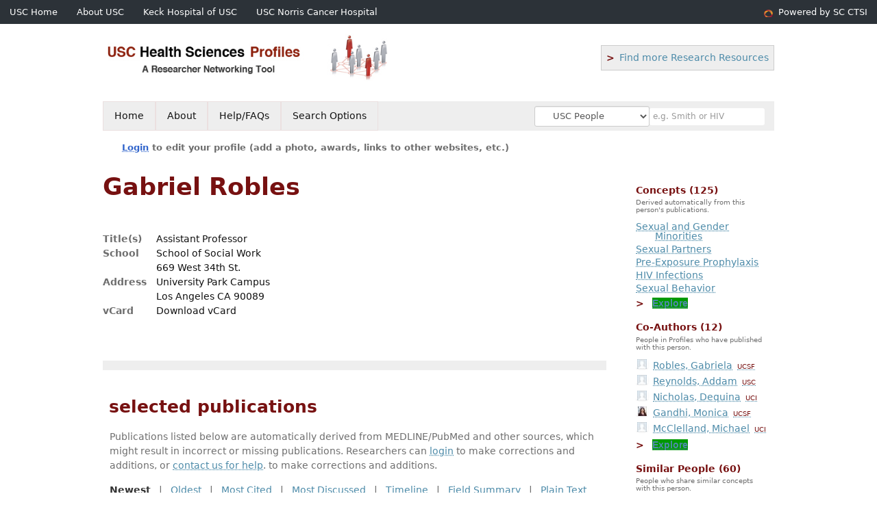

--- FILE ---
content_type: text/html; charset=utf-8
request_url: https://profiles.sc-ctsi.org/gabriel.robles
body_size: 35162
content:

<!DOCTYPE html PUBLIC "-//W3C//DTD XHTML 1.0 Strict//EN" "https://www.w3.org/TR/xhtml1/DTD/xhtml1-strict.dtd">
<html lang="en">
<head id="ctl00_Head1"><title>
	Gabriel Robles | USC Profiles
</title>
      <link rel="shortcut icon" href="https://profiles.sc-ctsi.org/App_Themes/USC/Images/favicon.ico" />
    <meta charset="utf-8" /><meta http-equiv="X-UA-Compatible" content="IE-edge" /><meta name="viewport" content="width=device-width, initial-scale=1" />
    <script type="text/javascript" src="https://ajax.aspnetcdn.com/ajax/jQuery/jquery-3.3.1.min.js"></script>
    <!-- Latest compiled and minified CSS -->
    <link rel="stylesheet" href="https://maxcdn.bootstrapcdn.com/bootstrap/3.3.7/css/bootstrap.min.css" integrity="sha384-BVYiiSIFeK1dGmJRAkycuHAHRg32OmUcww7on3RYdg4Va+PmSTsz/K68vbdEjh4u" crossorigin="anonymous" />
    <!-- Optional theme -->
    <link rel="stylesheet" href="https://maxcdn.bootstrapcdn.com/bootstrap/3.3.7/css/bootstrap-theme.min.css" integrity="sha384-rHyoN1iRsVXV4nD0JutlnGaslCJuC7uwjduW9SVrLvRYooPp2bWYgmgJQIXwl/Sp" crossorigin="anonymous" /><link rel="stylesheet" href="https://netdna.bootstrapcdn.com/font-awesome/4.2.0/css/font-awesome.min.css" />
    <!-- Latest compiled and minified JavaScript -->
    <script type="text/javascript" src="https://maxcdn.bootstrapcdn.com/bootstrap/3.3.7/js/bootstrap.min.js" integrity="sha384-Tc5IQib027qvyjSMfHjOMaLkfuWVxZxUPnCJA7l2mCWNIpG9mGCD8wGNIcPD7Txa" crossorigin="anonymous"></script>      

    
    <link href="https://profiles.sc-ctsi.org/framework/css/prns-theme.css" rel="stylesheet" type="text/css" media="all" /><link href="https://profiles.sc-ctsi.org/framework/css/prns-theme-menus-top.css" rel="stylesheet" type="text/css" media="all" /><link href="https://profiles.sc-ctsi.org/Framework/CSS/profiles.css" rel="stylesheet" type="text/css" media="all" /><link href="https://profiles.sc-ctsi.org/App_Themes/DEFAULT.css" rel="stylesheet" type="text/css" media="all" /><meta name="apple-mobile-web-app-title" content="Profiles RNS" /><meta name="application-name" content="Profiles RNS" /><meta name="msapplication-TileColor" content="#a41c2f" /><meta name="theme-color" content="#a41c2f" />

    <!-- Anirvan Stuff -->
	<meta name="msvalidate.01" content="4E5209CC6688B86BBDD2FE074176C029" /><meta name="msvalidate.01" content="0535E3191ABF67DFC9F7E03516F4B881" /><link href="App_Themes/USC/USC.css" type="text/css" rel="stylesheet" /><link href="https://profiles.sc-ctsi.org/Profile/CSS/display.css" rel="stylesheet" type="text/css" media="all" /><script type="text/javascript" src="https://profiles.sc-ctsi.org/Profile/JavaScript/UCSF.js"></script><meta name="Description" content="Gabriel Robles&#39;s profile, publications, research topics, and co-authors" /><meta name="twitter:card" content="summary" /><meta name="twitter:site" content="@@USC" /><meta name="twitter:creator" content="@@USC" /><meta name="twitter:title" content="Gabriel Robles • USC Profiles" /><meta name="twitter:description" content="Gabriel Robles&#39;s profile, publications, research topics, and co-authors" /><meta name="twitter:image" content="https://researcherprofiles.org/profile/Modules/CustomViewPersonGeneralInfo/PhotoHandler.ashx?NodeID=482219907" /><meta name="twitter:image:alt" content="Photo of Gabriel Robles" /><link href="https://profiles.sc-ctsi.org/gabriel.robles" rel="canonical" /><script type="text/javascript" src="https://profiles.sc-ctsi.org/Framework/JavaScript/profiles.js"></script><script type="text/javascript" src="https://profiles.sc-ctsi.org/Framework/JavaScript/UCSF.js"></script><script type="text/javascript" src="https://profiles.sc-ctsi.org/App_Themes/USC/USC.js"></script><link href="https://profiles.sc-ctsi.org/App_Themes/USC/USC.css" rel="stylesheet" type="text/css" media="all" /><script type="text/javascript">
var _rootDomain = "https://profiles.sc-ctsi.org";
var _isGroup = false;
</script><meta name="google-site-verification" content="HGTrtQw_hu2M8AF4aDTUW6c-cqUIQ9Gz6zuS_39z1UM" /><script type="text/javascript">
(function (i, s, o, g, r, a, m) {
i['GoogleAnalyticsObject'] = r; i[r] = i[r] || function () {
(i[r].q = i[r].q || []).push(arguments)
}, i[r].l = 1 * new Date(); a = s.createElement(o),
m = s.getElementsByTagName(o)[0]; a.async = 1; a.src = g; m.parentNode.insertBefore(a, m)
})(window, document, 'script', 'https://www.google-analytics.com/analytics.js', 'ga');
ga('create', 'UA-26525218-1', 'auto');
ga('send', 'pageview');
</script>
				<!--[if IE]>
					<link rel='stylesheet' type='text/css' href='https://profiles.sc-ctsi.org/Framework/CSS/profiles-ie.css' />
				<![endif]-->
			<link rel="alternate" type="application/rdf+xml" href="https://researcherprofiles.org/profile/482219907/482219907.rdf" /><link href="Profile/Modules/CustomViewAuthorInAuthorship/CustomViewAuthorInAuthorship.css" rel="stylesheet" type="text/css" media="all" /><link href="https://profiles.sc-ctsi.org/ORNG/CSS/gadgets.css" rel="stylesheet" type="text/css" media="all" /><script id="ctl00_cntlORNGContainer" type="text/javascript" src="/shindigorng/gadgets/js/container:views:rpc:jsonld:orng.js?c=1&amp;container=default"></script><script id="ctl00_cntlORNGGadgets" type="text/javascript">
var my = {};
my.gadgetSpec = function(appId, label, url, view, chrome_id, opt_params, secureToken) {
this.appId = appId;
this.label = label;
this.url = url;
this.view = view || 'default';
this.chrome_id = chrome_id;
this.opt_params = opt_params;
this.secureToken = secureToken;
};
my.openSocialURL = '/shindigorng';
my.guid = 'a729a3fc-181f-4064-bd3d-9dd88241ba43';
my.containerSecurityToken = 'default:[base64]';
my.containerSessionId = '33fe78e7-676c-45e0-abaa-8a5f70665d05';
my.debug = 0;
my.noCache = 0;
my.noCache = 0;
my.gadgets = [new my.gadgetSpec(121,'Clinical Trials','http://sc-ctsi.org/clinical_trials_gadget/ClinicalTrials.xml','verify','gadgets-tools-121',{},'default:[base64]')];
$(document).ready(function(){
my.init();
});
</script><script type="text/javascript" src="https://profiles.sc-ctsi.org/ORNG/JavaScript/orng.js"></script></head>
<body id="ctl00_bodyMaster" class="researcherprofiles--researcher-profile-page researcherprofiles--researcher-profile-or-network-page researcherprofiles--is-being-served-via-proxy-cache">
    <form name="aspnetForm" method="post" action="Profile/Display.aspx?subject=482219907&amp;predicate=&amp;object=&amp;tab=&amp;file=&amp;viewas=HTML&amp;ContentType=text%2fhtml&amp;StatusCode=200&amp;SessionID=33FE78E7-676C-45E0-ABAA-8A5F70665D05" id="aspnetForm" enctype="multipart/form-data">
<div>
<input type="hidden" name="ctl00_toolkitScriptMaster_HiddenField" id="ctl00_toolkitScriptMaster_HiddenField" value="" />
<input type="hidden" name="__EVENTTARGET" id="__EVENTTARGET" value="" />
<input type="hidden" name="__EVENTARGUMENT" id="__EVENTARGUMENT" value="" />
<input type="hidden" name="__VIEWSTATE" id="__VIEWSTATE" value="/wEPDwUENTM4MWRki26Zu+jTXbtS/IJp8jbZmEt221pKGfkPWqqsS1NtyY0=" />
</div>

<script type="text/javascript">
//<![CDATA[
var theForm = document.forms['aspnetForm'];
if (!theForm) {
    theForm = document.aspnetForm;
}
function __doPostBack(eventTarget, eventArgument) {
    if (!theForm.onsubmit || (theForm.onsubmit() != false)) {
        theForm.__EVENTTARGET.value = eventTarget;
        theForm.__EVENTARGUMENT.value = eventArgument;
        theForm.submit();
    }
}
//]]>
</script>


<script src="/WebResource.axd?d=bad0Rw108PbDErMUWOpdKZn3Pjo4NieRr88JP0AJB9aW1VeLTMtEkBeRQmpyqrHdo4MUbJ3eVgteeZwPYLELkKeirEx5aeFmbZiWWVQoXZU1&amp;t=638901284248157332" type="text/javascript"></script>


<script src="/ScriptResource.axd?d=K_zSKNf9Zwtcb2MS3N6Sp5ZQX-yMWjYpCv3qTetbYPnkN7qsgTKmJ_kvadh9uL_k1T_uQjTbtB1Q8yaYNSFpsuM5EGPiT6sINT5zgvIIHDmcUQZD16DkxNF8wzUMg_L1m4ZZFf1yg7e3wzPwYGY9zQ2&amp;t=705c9838" type="text/javascript"></script>
<script type="text/javascript">
//<![CDATA[
if (typeof(Sys) === 'undefined') throw new Error('ASP.NET Ajax client-side framework failed to load.');
//]]>
</script>

<script src="/ScriptResource.axd?d=aNWPodI_Yg7iHFUPTKFFeh5s6O6kTRIw3bV3SGn1_bajWKiCr-B9lUwmpOQG_mm-9lw9xdA2mBRIBsiQK_Dqjhd_R88ZhXcWYPeoK0LY-5n9CA1KXzueTGmBaUwMM2kZTjDhOCpJAfMksuJYyzPB6g2&amp;t=705c9838" type="text/javascript"></script>
<div>

	<input type="hidden" name="__VIEWSTATEGENERATOR" id="__VIEWSTATEGENERATOR" value="BDFA38F5" />
</div>
        <script type="text/javascript">
//<![CDATA[
Sys.WebForms.PageRequestManager._initialize('ctl00$toolkitScriptMaster', 'aspnetForm', [], [], [], 3600, 'ctl00');
//]]>
</script>


        <div id='page-container'>
            
            
            
            
            
            
            
            
            <div id="ctl00_MasterPageHeaderUSC">
	
                <div class="researcherprofiles--branded-institutional-banner">
                    <div class="researcherprofiles--branded-institutional-banner--menu">
						<ul>
							<li class="first">
								<a title="USC Home" href="https://www.usc.edu/" target="_blank">USC Home</a>
							</li>
							<li>
								<a title="About USC" href="https://about.usc.edu/" target="_blank">About USC</a>
							</li>
							<li>
								<a title="Keck Hospital of USC" href="https://www.keckmedicine.org/" target="_blank">Keck Hospital of USC</a>
							</li>
							<li>
								<a title="USC Norris Cancer Hospital" href="https://ccnt.hsc.usc.edu/" target="_blank">USC Norris Cancer Hospital</a>
							</li>
							<li>
								<a id="powered-by-ctsi" href="https://sc-ctsi.org/" target="_blank">Powered by SC CTSI</a>
							</li>
						</ul>
                    </div>
                </div>
				<div data-nosnippet="true" class="researcherprofiles--emergency-site-slowdown-banner">Our site may be slower due to heavy traffic from automated "bots" and AI crawlers. We're working to fix this.</div>
                <div class="researcherprofiles--institution-header">
					<div class="researcherprofiles--institution-header--site-logo">
						<h1>
							<a href="https://profiles.sc-ctsi.org/"><img src="https://profiles.sc-ctsi.org/App_Themes/USC/Images/usc-ctsi.jpg" alt="USC Health Sciences Profiles" /></a>
						</h1>
					</div>
					<div id="new-features">
						<a href="https://sc-ctsi.org/resources" class="dblarrow" target="_blank">Find more Research Resources</a>
					</div>
                </div>
            
</div>

            <div class="profiles">
                
                
                    
                            
<div id="prns-nav">
    <!-- MAIN NAVIGATION MENU -->
    <nav>
        <ul class="prns-main">
            <li class="main-nav">
                <a href="/search">Home</a>
            </li>
            <li class="main-nav">
                <a href="/about/AboutProfiles.aspx">About</a>
            </li>
            <li class="main-nav">
                <a href="/about/Help.aspx">Help/FAQs</a>
            </li>
            

			<li class="main-nav"><a href="https://profiles.sc-ctsi.org/search/">Search Options</a>
				<ul class="drop">
					<li><a href="https://profiles.ucdavis.edu/search/">UC Davis</a></li>
					<li><a href="https://profiles.icts.uci.edu/search/">UCI</a></li>
					<li><a href="https://profiles.ucla.edu/search/">UCLA</a></li>
					<li><a href="https://profiles.ucsd.edu/search/">UCSD</a></li>
					<li><a href="https://profiles.ucsf.edu/search/">UCSF</a></li>
					<li><a href="https://profiles.ucbraid.org/search/">All UC Health</a></li>
					<li><a href="https://profiles.sc-ctsi.org/search/">USC</a></li>
					<li><a href="https://researcherprofiles.org/search/">All</a></li>
				</ul>
			</li>

            <!-- UCSF search -->
			<li class="nav-facade-active" id="nav-search-in">
				<div id="nav-search-in-content"></div>
				<div class="searchSelect" id="searchDropdownBox">
					<select name="ctl00$ContentActive$rptActive$ctl00$ctl00$searchTypeDropDown" id="ctl00_ContentActive_rptActive_ctl00_ctl00_searchTypeDropDown" class="searchSelect form-control input-sm" aria-label="Records to search">
	<option value="Everything" searchtype="everything">Everything</option>
	<option value="http://profiles.catalyst.harvard.edu/ontology/prns!ClassGroupResearch" searchtype="everything" classgroupuri="http://profiles.catalyst.harvard.edu/ontology/prns!ClassGroupResearch">Research</option>
	<option value="http://profiles.catalyst.harvard.edu/ontology/prns!ClassGroupConcepts" searchtype="everything" classgroupuri="http://profiles.catalyst.harvard.edu/ontology/prns!ClassGroupConcepts">Concepts</option>
	<option value="http://profiles.catalyst.harvard.edu/ontology/prns!ClassGroupAwards" searchtype="everything" classgroupuri="http://profiles.catalyst.harvard.edu/ontology/prns!ClassGroupAwards">Awards</option>
	<option value="People" searchtype="people">People</option>
	<option value="UC" searchtype="people" otherfilters="UC Health">&#160;&#160;&#160;UC Health People</option>
	<option value="UCD" searchtype="people" institution="https://researcherprofiles.org/profile/171348">&#160;&#160;&#160;UC Davis People</option>
	<option value="UCI" searchtype="people" institution="https://researcherprofiles.org/profile/171352">&#160;&#160;&#160;UCI People</option>
	<option value="UCLA" searchtype="people" institution="https://researcherprofiles.org/profile/171349">&#160;&#160;&#160;UCLA People</option>
	<option value="UCSD" searchtype="people" institution="https://researcherprofiles.org/profile/171350">&#160;&#160;&#160;UCSD People</option>
	<option value="UCSF" searchtype="people" institution="https://researcherprofiles.org/profile/171351">&#160;&#160;&#160;UCSF People</option>
	<option selected="selected" value="USC" searchtype="people" institution="https://researcherprofiles.org/profile/171353">&#160;&#160;&#160;USC People</option>

</select>
				</div>
			<!-- next few tags have > on next line to remove space between -->
			</li>
            <li class="search main-nav" style="width: 492px;">
                <input name="search" id="menu-search" placeholder="e.g. Smith or HIV" type="text" style="padding-left: 5px;" class="form-control input-sm"/>
            </li>
            <li id="search-drop" class="last main-nav" style="float: right !important; width: 25px;">
                <a href="#" style="padding: 0px; padding-top: 9px; margin: 0px;">
                    <img src="/framework/images/arrowDown.png" /></a>
                <ul class="drop" style="top: 39px; left: 835px;">
                    <li class='first'><a class='search-drop' href='https://profiles.sc-ctsi.org/search'>Find People</a></li><li class='last'><a class='search-drop' style='border-bottom:1px solid #383737;' href='https://profiles.sc-ctsi.org/search/all'>Find Everything</a></li>
                </ul>
            </li>
        </ul>
        <!-- USER LOGIN MSG / USER FUNCTION MENU -->
        <div id="prns-usrnav" class="pub" class-help="class should be [pub|user]">
            <div class="loginbar">
                <a href='https://profiles.sc-ctsi.org/login/default.aspx?method=login&redirectto=https://profiles.sc-ctsi.org/gabriel.robles'>Login</a> to edit your profile (add a photo, awards, links to other websites, etc.)
            </div>
            <!-- SUB NAVIGATION MENU (logged on) -->
            <ul class="usermenu">
                
                <li style="margin-top: 0px !important;">
                    <div class="divider"></div>
                </li>
                <li><a href='https://profiles.sc-ctsi.org/login/default.aspx?pin=send&method=login&edit=true'>Edit My Profile</a></li>
                <li>
                    <div class="divider"></div>
                </li>
                               
                <li id="ListDivider">
                    <div class="divider"></div>
                </li>
                <li id="navMyLists">
                   <a href="#">My Person List (<span id="list-count">0</span>)</a>
                    
                </li>
                 <li>
                    <div class="divider"></div>
                </li>
                
                
                
            </ul>
        </div>
         
    </nav>
</div>

<script type='text/javascript'>$('#useourdata').css('border-bottom','');</script><script type='text/javascript'> var NAME = document.getElementById('prns-usrnav'); NAME.className = 'pub'; $('#navMyLists').remove(); $('#ListDivider').remove();</script>
<script type="text/javascript">
    $(function () {
        setNavigation();
    });
    function setNavigation() {
        var path = $(location).attr('href');
        path = path.replace(/\/$/, "");
        path = decodeURIComponent(path);
        $(".prns-main li").each(function () {
            var href = $(this).find("a").attr('href');
            var urlParams = window.location.search;
            if ((path + urlParams).indexOf(href) >= 0) {
                $(this).addClass('landed');
            }
        });
        return true;
    }
    $(document).ready(function () {
        $("#menu-search").on("keypress", function (e) {
            if (e.which == 13) {
                minisearch();
                return false;
            }
            return true;
        });
        /** Removed by UCSF
        $("#img-mag-glass").on("click", function () {
            minisearch();
            return true;
        });
        **/
    });
    function minisearch() {
        var keyword = $("#menu-search").val();
        var searchtype = $('#searchDropdownBox select').find("option:selected").attr("searchtype");
        var classgroupuri = $('#searchDropdownBox select').find("option:selected").attr("classgroupuri") || '';
        var institution = $('#searchDropdownBox select').find("option:selected").attr("institution") || '';
        var otherfilters = $('#searchDropdownBox select').find("option:selected").attr("otherfilters") || '';

        document.location.href = '/search/default.aspx?searchtype=' + searchtype + '&searchfor=' + keyword +
            '&classgroupuri=' + classgroupuri + '&institution=' + institution + '&otherfilters=' + otherfilters + '&exactphrase=false&new=true';
        return true;
    }
</script>



                        
                
                
                
                <div class="profilesPage">
                    <button type="button" style="color: #000000;" onclick="javascript:topFunction();" id="rtnBtn" title="Go to top">Return to Top</button>
                    <div id="profilesMainRow" class="MainRow">
                        
                        <div id="ctl00_divProfilesContentMain" class="profilesContentMain profilesMaxWidth" itemscope="itemscope" itemtype="http://schema.org/Person">
                            <div id="ctl00_divTopMainRow" style="width: 100%">
                                 <div class="pageTitle"><h2 style='margin-bottom:0px;'>Gabriel Robles</h2></div>
                            </div>
                            
                            <div class="backLink">
                                
                            </div>
                            <div class="pageDescription">
                                
                            </div>
                            <div class="prns-screen-search" id="prns-content">
                                <div class="content-main">
                                    
                                </div>
                            </div>
                            <div class="panelMain">
                                
                                    
                                            
<table>
    <tr>
        <td style="padding-right:30px;padding-top:10px;" align="right" valign="top">
            
        </td>
        <td>
            <div class="content_two_columns" xmlns:geo="http://aims.fao.org/aos/geopolitical.owl#" xmlns:afn="http://jena.hpl.hp.com/ARQ/function#" xmlns:prns="http://profiles.catalyst.harvard.edu/ontology/prns#" xmlns:obo="http://purl.obolibrary.org/obo/" xmlns:dcelem="http://purl.org/dc/elements/1.1/" xmlns:dcterms="http://purl.org/dc/terms/" xmlns:event="http://purl.org/NET/c4dm/event.owl#" xmlns:bibo="http://purl.org/ontology/bibo/" xmlns:vann="http://purl.org/vocab/vann/" xmlns:vitro07="http://vitro.mannlib.cornell.edu/ns/vitro/0.7#" xmlns:vitro="http://vitro.mannlib.cornell.edu/ns/vitro/public#" xmlns:vivo="http://vivoweb.org/ontology/core#" xmlns:pvs="http://vivoweb.org/ontology/provenance-support#" xmlns:scirr="http://vivoweb.org/ontology/scientific-research-resource#" xmlns:rdf="http://www.w3.org/1999/02/22-rdf-syntax-ns#" xmlns:rdfs="http://www.w3.org/2000/01/rdf-schema#" xmlns:xsd="http://www.w3.org/2001/XMLSchema#" xmlns:owl="http://www.w3.org/2002/07/owl#" xmlns:swvs="http://www.w3.org/2003/06/sw-vocab-status/ns#" xmlns:skco="http://www.w3.org/2004/02/skos/core#" xmlns:owl2="http://www.w3.org/2006/12/owl2-xml#" xmlns:skos="http://www.w3.org/2008/05/skos#" xmlns:foaf="http://xmlns.com/foaf/0.1/"><table><tbody><tr><td class="firstColumn"><div class="basicInfo"><table><tbody><tr><th>Title(s)</th><td><span itemprop="jobTitle">Assistant Professor</span></td></tr><tr><th>School</th><td>School of Social Work</td></tr><tr><th>Address</th><td><span itemprop="address" itemscope="itemscope" itemtype="http://schema.org/PostalAddress"><span itemprop="streetAddress">669 West 34th St.<br />University Park Campus<br />Los Angeles CA 90089<br /></span></span></td></tr><tr><th>vCard</th><td><a href="https://profiles.sc-ctsi.org/profile/modules/CustomViewPersonGeneralInfo/vcard.aspx?subject=482219907" style="text-decoration:none;color:#000000;" onmouseover="this.style.textDecoration='underline';this.style.color='#3366CC';" onmouseout="this.style.textDecoration='none';this.style.color='#000000';">Download vCard</a></td></tr></tbody></table></div></td></tr></tbody></table></div>
        </td>

    </tr>
</table>
<div id="toc"><ul></ul><div style="clear:both;"></div></div>
<!-- for testing ORNG gadgets -->


                                        
                                            



                                        
                                            <div class='PropertyGroup' tabindex="0" style='cursor:pointer;' onkeypress="if (event.keyCode == 13) javascript:toggleBlock('propertygroup','http://profiles.catalyst.harvard.edu/ontology/prns#PropertyGroupBibliographic');" onclick="javascript:toggleBlock('propertygroup','http://profiles.catalyst.harvard.edu/ontology/prns#PropertyGroupBibliographic');"  role="region"><br><img id="propertygrouphttp://profiles.catalyst.harvard.edu/ontology/prns#PropertyGroupBibliographic" src='https://profiles.sc-ctsi.org/Profile/Modules/PropertyList/images/minusSign.gif' alt='Collapse' style='border: none; text-decoration: none !important' border='0' width='9' height='9'/>&nbsp;<input  type='hidden' id="imgonhttp://profiles.catalyst.harvard.edu/ontology/prns#PropertyGroupBibliographic" value='https://profiles.sc-ctsi.org/Profile/Modules/PropertyList/images/minusSign.gif' alt='Collapse' width='9'/><input type='hidden' id="imgoffhttp://profiles.catalyst.harvard.edu/ontology/prns#PropertyGroupBibliographic" value='https://profiles.sc-ctsi.org/Profile/Modules/PropertyList/images/plusSign.gif' alt='Expand' />Bibliographic&nbsp;<br></div><div class='PropertyGroupItem'  id='http://profiles.catalyst.harvard.edu/ontology/prns#PropertyGroupBibliographic'><input type='hidden' id="imgonhttp://vivoweb.org/ontology/core#authorInAuthorship" value='https://profiles.sc-ctsi.org/Profile/Modules/PropertyList/images/minusSign.gif' alt='Collapse'  width='9' height='9' /><input type='hidden' id="imgoffhttp://vivoweb.org/ontology/core#authorInAuthorship" value='https://profiles.sc-ctsi.org/Profile/Modules/PropertyList/images/plusSign.gif'alt='Expand'  /><div><div class='PropertyItemHeader' style='cursor:pointer;' tabindex="0" onkeypress="if (event.keyCode == 13) javascript:toggleBlock('propertyitem','http://vivoweb.org/ontology/core#authorInAuthorship');" onclick="javascript:toggleBlock('propertyitem','http://vivoweb.org/ontology/core#authorInAuthorship');" role="region"><img id="propertyitemhttp://vivoweb.org/ontology/core#authorInAuthorship" src='https://profiles.sc-ctsi.org/Profile/Modules/PropertyList/images/minusSign.gif' alt='Collapse' style='border: none; text-decoration: none !important' border='0' width='9' height='9' />&nbsp;selected publications</div><div class='PropertyGroupData'><div id='http://vivoweb.org/ontology/core#authorInAuthorship'>


<div class='publicationList'>
    <div id="ctl01_divPubHeaderText" style="font-weight: bold; color: #888; padding: 5px 0px;">
        Publications listed below are automatically derived from MEDLINE/PubMed and other sources, which might result in incorrect or missing publications. 
		Researchers can <a href='https://profiles.sc-ctsi.org/login/default.aspx?pin=send&method=login&edit=true'>login</a> to make corrections and additions, or <a id="ctl01_Contact" href="mailto:profiles@sc-ctsi.org">contact us for help</a>.  
        to make corrections and additions.
    </div>
    <div class="anchor-tab" id="divDisplayType">
        <a class='selected' tabindex="0" id="aNewest">Newest</a>
        &nbsp; | &nbsp; 
        <a tabindex="0" id="aOldest">Oldest</a>
        &nbsp; | &nbsp; 
        <a tabindex="0" id="aMostCited">Most Cited</a>
        &nbsp; | &nbsp; 
              <a tabindex="0" id="aMostDiscussed">Most Discussed</a>
        &nbsp; | &nbsp; 
		<a tabindex="0" id="aTimeline" class="link-visualization">Timeline</a>
        &nbsp; | &nbsp; 
              <a tabindex="0" id="aFieldSummary" class="link-visualization">Field Summary</a>
        &nbsp; | &nbsp;
		<a tabindex="0" id="aPlainText">Plain Text</a>
    </div>
    <details id="divPubListDetails" class="details-text">
        <summary><i>Altmetrics Details</i></summary>
        <span class="details-text-highlight">PMC Citations</span> indicate the number of times the publication was cited by articles in PubMed Central, and the <span class="details-text-highlight">Altmetric</span> score represents citations in news articles and social media.
        (Note that publications are often cited in additional ways that are not shown here.)
        <span class="details-text-highlight">Fields</span> are based on how the National Library of Medicine (NLM) classifies the publication's journal and might not represent the specific topic of the publication.
        <span class="details-text-highlight">Translation</span> tags are based on the publication type and the MeSH terms NLM assigns to the publication.
        Some publications (especially newer ones and publications not in PubMed) might not yet be assigned Field or Translation tags.)
        Click a Field or Translation tag to filter the publications.
    </details>
    <div id="divPubList">
        
                <div id="publicationListAll" class="publications">
                    <ol>
            
                <li id="ctl01_rpPublication_ctl01_liPublication" data-pmid="40946233" data-citations="0" data-TranslationHumans="0" data-TranslationAnimals="0" data-TranslationCells="0" data-TranslationPublicHealth="0" data-TranslationClinicalTrial="0" data-Field3430BF="1">
                    <div>
                        <span id="ctl01_rpPublication_ctl01_lblPublicationAuthors"></span>
                        <span id="ctl01_rpPublication_ctl01_lblPublication">Romantic Relationship Quality, Depression, and Problematic Drinking: A Comparison of Single and Partnered Sexual and Gender Minority Adolescents. J Adolesc Health. 2025 Nov; 77(5):908-916.</span>
                        <span id="ctl01_rpPublication_ctl01_lblPublicationIDs">Dellucci TV, <b>Robles G</b>, Hulvershorn LA, Adams ZW, Starks TJ.  PMID: 40946233.</span>
                    </div>
                    <div id="ctl01_rpPublication_ctl01_divArticleMetrics" class="article-metrics">
                        View in: <a href=https://www.ncbi.nlm.nih.gov/pubmed/40946233 target='_blank'>PubMed</a><span id='spnHideOnNoAltmetric40946233'>&nbsp;&nbsp;&nbsp;Mentions: <span class='altmetric-embed' data-link-target='_blank' data-badge-popover='bottom' data-badge-type='4' data-hide-no-mentions='true' data-pmid='40946233'></span></span>&nbsp;&nbsp;&nbsp;Fields:&nbsp;<div style='display:inline-flex'><a class='publication-filter' style='border:1px solid #3430BF;' data-color="#3430BF" OnClick="toggleFilter('data-Field3430BF')">Ped<span class='tooltiptext' style='background-color:#3430BF;'> Pediatrics</span></a></div>&nbsp;&nbsp;&nbsp;
                    </div>
                </li>
            
                <li id="ctl01_rpPublication_ctl02_liPublication" data-pmid="39563247" data-citations="0" data-TranslationHumans="1" data-TranslationAnimals="0" data-TranslationCells="0" data-TranslationPublicHealth="0" data-TranslationClinicalTrial="1" data-Field9530BF="1">
                    <div>
                        <span id="ctl01_rpPublication_ctl02_lblPublicationAuthors"></span>
                        <span id="ctl01_rpPublication_ctl02_lblPublication">A protocol for a randomized controlled trial of couples motivational interviewing to reduce drug use and HIV transmission risk among male couples in the US: the Couples Health Project. BMC Public Health. 2024 Nov 19; 24(1):3216.</span>
                        <span id="ctl01_rpPublication_ctl02_lblPublicationIDs">Starks TJ, Hillesheim JR, Castiblanco J, <b>Robles G</b>, S Ingersoll K, Outlaw AY, Cain D.  PMID: 39563247; PMCID: <a href='https://www.ncbi.nlm.nih.gov/pmc/articles/PMC11577815' target='_blank'>PMC11577815</a>.</span>
                    </div>
                    <div id="ctl01_rpPublication_ctl02_divArticleMetrics" class="article-metrics">
                        View in: <a href=https://www.ncbi.nlm.nih.gov/pubmed/39563247 target='_blank'>PubMed</a><span id='spnHideOnNoAltmetric39563247'>&nbsp;&nbsp;&nbsp;Mentions: <span class='altmetric-embed' data-link-target='_blank' data-badge-popover='bottom' data-badge-type='4' data-hide-no-mentions='true' data-pmid='39563247'></span></span>&nbsp;&nbsp;&nbsp;Fields:&nbsp;<div style='display:inline-flex'><a class='publication-filter' style='border:1px solid #9530BF;' data-color="#9530BF" OnClick="toggleFilter('data-Field9530BF')">Pub<span class='tooltiptext' style='background-color:#9530BF;'> Public Health</span></a></div>&nbsp;&nbsp;&nbsp;Translation:<a class='publication-filter publication-humans' data-color='#3333CC' OnClick="toggleFilter('data-TranslationHumans')">Humans</a><a class='publication-filter publication-clinical-trial' data-color='#00C' OnClick="toggleFilter('data-TranslationClinicalTrial')">CT<span class='tooltiptext' style='background-color:#00C;'>Clinical Trials</span></a>
                    </div>
                </li>
            
                <li id="ctl01_rpPublication_ctl03_liPublication" data-pmid="39606357" data-citations="0" data-TranslationHumans="0" data-TranslationAnimals="0" data-TranslationCells="0" data-TranslationPublicHealth="0" data-TranslationClinicalTrial="0">
                    <div>
                        <span id="ctl01_rpPublication_ctl03_lblPublicationAuthors"></span>
                        <span id="ctl01_rpPublication_ctl03_lblPublication">Comparative analysis of White and African American groups reveals unique lipid and inflammatory features of diabetes. medRxiv. 2024 Nov 13.</span>
                        <span id="ctl01_rpPublication_ctl03_lblPublicationIDs">Pacheco Sanchez G, Lopez M, Velez LM, Tamburini I, Ujagar N, Ayala J, <b>Robles G</b>, <a href="https://profiles.ucsf.edu/gabriela.robles">Robles G</a>, Choi H, Arriola J, Kapadia R, Zonderman AB, Evans MK, <a href="https://profiles.icts.uci.edu/cholsoon.jang">Jang C</a>, <a href="https://profiles.icts.uci.edu/marcus.seldin">Seldin MM</a>, <a href="https://profiles.icts.uci.edu/dequina.nicholas">Nicholas DA</a>.  PMID: 39606357; PMCID: <a href='https://www.ncbi.nlm.nih.gov/pmc/articles/PMC11601720' target='_blank'>PMC11601720</a>.</span>
                    </div>
                    <div id="ctl01_rpPublication_ctl03_divArticleMetrics" class="article-metrics">
                        View in: <a href=https://www.ncbi.nlm.nih.gov/pubmed/39606357 target='_blank'>PubMed</a><span id='spnHideOnNoAltmetric39606357'>&nbsp;&nbsp;&nbsp;Mentions: <span class='altmetric-embed' data-link-target='_blank' data-badge-popover='bottom' data-badge-type='4' data-hide-no-mentions='true' data-pmid='39606357'></span></span>
                    </div>
                </li>
            
                <li id="ctl01_rpPublication_ctl04_liPublication" data-FieldBF7530="1" data-citations="1" data-FieldBF3030="1" data-pmid="38801503" data-TranslationClinicalTrial="0" data-TranslationHumans="1" data-TranslationPublicHealth="1" data-TranslationAnimals="0" data-TranslationCells="0">
                    <div>
                        <span id="ctl01_rpPublication_ctl04_lblPublicationAuthors"></span>
                        <span id="ctl01_rpPublication_ctl04_lblPublication">Optimizing Individual HIV Testing and Counseling for Emerging Adult Sexual Minority Men (Aged 18 to 24) in Relationships: A Pilot Randomized Controlled Trial of Adjunct Communication Components. AIDS Behav. 2024 Aug; 28(8):2730-2745.</span>
                        <span id="ctl01_rpPublication_ctl04_lblPublicationIDs">Starks TJ, <b>Robles G</b>, Dellucci TV, Cain D, D Kyre K, Outlaw AY, Lovejoy TI, Naar S, Ewing SWF.  PMID: 38801503; PMCID: <a href='https://www.ncbi.nlm.nih.gov/pmc/articles/PMC11286353' target='_blank'>PMC11286353</a>.</span>
                    </div>
                    <div id="ctl01_rpPublication_ctl04_divArticleMetrics" class="article-metrics">
                        View in: <a href=https://www.ncbi.nlm.nih.gov/pubmed/38801503 target='_blank'>PubMed</a>&nbsp;&nbsp;&nbsp;Mentions: <a href='https://pubmed.ncbi.nlm.nih.gov/?linkname=pubmed_pubmed_citedin&from_uid=38801503' target='_blank' class="PMC-citations"><span class="PMC-citation-count">1</span></a><span id='spnHideOnNoAltmetric38801503'>&nbsp;&nbsp;<span class='altmetric-embed' data-link-target='_blank' data-badge-popover='bottom' data-badge-type='4' data-hide-no-mentions='true' data-pmid='38801503'></span></span>&nbsp;&nbsp;&nbsp;Fields:&nbsp;<div style='display:inline-flex'><a class='publication-filter' style='border:1px solid #BF3030;' data-color="#BF3030" OnClick="toggleFilter('data-FieldBF3030')">Acq<span class='tooltiptext' style='background-color:#BF3030;'> Acquired Immunodeficiency Synd</span></a><a class='publication-filter' style='border:1px solid #BF7530;' data-color="#BF7530" OnClick="toggleFilter('data-FieldBF7530')">Beh<span class='tooltiptext' style='background-color:#BF7530;'> Behavioral Sciences</span></a></div>&nbsp;&nbsp;&nbsp;Translation:<a class='publication-filter publication-humans' data-color='#3333CC' OnClick="toggleFilter('data-TranslationHumans')">Humans</a><a class='publication-filter publication-public-health' data-color='#609' OnClick="toggleFilter('data-TranslationPublicHealth')">PH<span class='tooltiptext' style='background-color:#609;'>Public Health</span></a>
                    </div>
                </li>
            
                <li id="ctl01_rpPublication_ctl05_liPublication" data-pmid="38775316" data-citations="0" data-TranslationHumans="1" data-TranslationAnimals="0" data-TranslationCells="0" data-TranslationPublicHealth="0" data-TranslationClinicalTrial="0" data-FieldBF3097="1">
                    <div>
                        <span id="ctl01_rpPublication_ctl05_lblPublicationAuthors"></span>
                        <span id="ctl01_rpPublication_ctl05_lblPublication">Substance Use and Discrimination in a Sample of U.S.-Based Latinx Sexual Minority Men and Their Main Partners. J Stud Alcohol Drugs. 2024 Nov; 85(6):867-876.</span>
                        <span id="ctl01_rpPublication_ctl05_lblPublicationIDs"><b>Robles G</b>, <a href="https://profiles.sc-ctsi.org/addam.reynolds">Reynolds A</a>, Ast RS, Starks TJ.  PMID: 38775316; PMCID: <a href='https://www.ncbi.nlm.nih.gov/pmc/articles/PMC11606043' target='_blank'>PMC11606043</a>.</span>
                    </div>
                    <div id="ctl01_rpPublication_ctl05_divArticleMetrics" class="article-metrics">
                        View in: <a href=https://www.ncbi.nlm.nih.gov/pubmed/38775316 target='_blank'>PubMed</a><span id='spnHideOnNoAltmetric38775316'>&nbsp;&nbsp;&nbsp;Mentions: <span class='altmetric-embed' data-link-target='_blank' data-badge-popover='bottom' data-badge-type='4' data-hide-no-mentions='true' data-pmid='38775316'></span></span>&nbsp;&nbsp;&nbsp;Fields:&nbsp;<div style='display:inline-flex'><a class='publication-filter' style='border:1px solid #BF3097;' data-color="#BF3097" OnClick="toggleFilter('data-FieldBF3097')">Sub<span class='tooltiptext' style='background-color:#BF3097;'> Substance-Related Disorders</span></a></div>&nbsp;&nbsp;&nbsp;Translation:<a class='publication-filter publication-humans' data-color='#3333CC' OnClick="toggleFilter('data-TranslationHumans')">Humans</a>
                    </div>
                </li>
            
                <li id="ctl01_rpPublication_ctl06_liPublication" data-pmid="39678106" data-citations="0" data-TranslationHumans="0" data-TranslationAnimals="0" data-TranslationCells="0" data-TranslationPublicHealth="0" data-TranslationClinicalTrial="0">
                    <div>
                        <span id="ctl01_rpPublication_ctl06_lblPublicationAuthors"></span>
                        <span id="ctl01_rpPublication_ctl06_lblPublication">Peer social support moderates the impact of ethnoracial discrimination on mental health among young sexual minority men of color. J Soc Pers Relat. 2024 Sep; 41(9):2455-2477.</span>
                        <span id="ctl01_rpPublication_ctl06_lblPublicationIDs"><b>Robles G</b>, Lee YG, Hillesheim J, Brusche D, Lopez-Matos J, Cain D, Starks TJ.  PMID: 39678106; PMCID: <a href='https://www.ncbi.nlm.nih.gov/pmc/articles/PMC11636520' target='_blank'>PMC11636520</a>.</span>
                    </div>
                    <div id="ctl01_rpPublication_ctl06_divArticleMetrics" class="article-metrics">
                        View in: <a href=https://www.ncbi.nlm.nih.gov/pubmed/39678106 target='_blank'>PubMed</a><span id='spnHideOnNoAltmetric39678106'>&nbsp;&nbsp;&nbsp;Mentions: <span class='altmetric-embed' data-link-target='_blank' data-badge-popover='bottom' data-badge-type='4' data-hide-no-mentions='true' data-pmid='39678106'></span></span>
                    </div>
                </li>
            
                <li id="ctl01_rpPublication_ctl07_liPublication" data-pmid="39372964" data-citations="0" data-TranslationHumans="0" data-TranslationAnimals="0" data-TranslationCells="0" data-TranslationPublicHealth="0" data-TranslationClinicalTrial="0">
                    <div>
                        <span id="ctl01_rpPublication_ctl07_lblPublicationAuthors"></span>
                        <span id="ctl01_rpPublication_ctl07_lblPublication">Multiple Dimensions of Machismo: Linguistic Considerations for Latino Sexual Minority Men in the United States. J Mens Stud. 2024 Oct; 32(3):421-449.</span>
                        <span id="ctl01_rpPublication_ctl07_lblPublicationIDs"><b>Robles G</b>, Dellucci TV, Garcia-Perez J, Starks TJ.  PMID: 39372964; PMCID: <a href='https://www.ncbi.nlm.nih.gov/pmc/articles/PMC11452129' target='_blank'>PMC11452129</a>.</span>
                    </div>
                    <div id="ctl01_rpPublication_ctl07_divArticleMetrics" class="article-metrics">
                        View in: <a href=https://www.ncbi.nlm.nih.gov/pubmed/39372964 target='_blank'>PubMed</a><span id='spnHideOnNoAltmetric39372964'>&nbsp;&nbsp;&nbsp;Mentions: <span class='altmetric-embed' data-link-target='_blank' data-badge-popover='bottom' data-badge-type='4' data-hide-no-mentions='true' data-pmid='39372964'></span></span>
                    </div>
                </li>
            
                <li id="ctl01_rpPublication_ctl08_liPublication" data-pmid="38085583" data-citations="0" data-TranslationHumans="1" data-TranslationAnimals="0" data-TranslationCells="0" data-TranslationPublicHealth="0" data-TranslationClinicalTrial="0" data-Field3BBF30="1">
                    <div>
                        <span id="ctl01_rpPublication_ctl08_lblPublicationAuthors"></span>
                        <span id="ctl01_rpPublication_ctl08_lblPublication">What Should Students Learn About the Importance of Cultural Brokering in Immigrant Communities? AMA J Ethics. 2023 11 01; 25(11):E809-817.</span>
                        <span id="ctl01_rpPublication_ctl08_lblPublicationIDs">Lee J, <b>Robles G</b>, Small L.  PMID: 38085583.</span>
                    </div>
                    <div id="ctl01_rpPublication_ctl08_divArticleMetrics" class="article-metrics">
                        View in: <a href=https://www.ncbi.nlm.nih.gov/pubmed/38085583 target='_blank'>PubMed</a><span id='spnHideOnNoAltmetric38085583'>&nbsp;&nbsp;&nbsp;Mentions: <span class='altmetric-embed' data-link-target='_blank' data-badge-popover='bottom' data-badge-type='4' data-hide-no-mentions='true' data-pmid='38085583'></span></span>&nbsp;&nbsp;&nbsp;Fields:&nbsp;<div style='display:inline-flex'><a class='publication-filter' style='border:1px solid #3BBF30;' data-color="#3BBF30" OnClick="toggleFilter('data-Field3BBF30')">Eth<span class='tooltiptext' style='background-color:#3BBF30;'> Ethics</span></a></div>&nbsp;&nbsp;&nbsp;Translation:<a class='publication-filter publication-humans' data-color='#3333CC' OnClick="toggleFilter('data-TranslationHumans')">Humans</a>
                    </div>
                </li>
            
                <li id="ctl01_rpPublication_ctl09_liPublication" data-FieldBF7530="1" data-citations="1" data-FieldBF3030="1" data-pmid="37812273" data-TranslationClinicalTrial="0" data-TranslationHumans="1" data-TranslationPublicHealth="0" data-TranslationAnimals="0" data-TranslationCells="0">
                    <div>
                        <span id="ctl01_rpPublication_ctl09_lblPublicationAuthors"></span>
                        <span id="ctl01_rpPublication_ctl09_lblPublication">Reasons for Migration and Their Associations with HIV Risk and Prevention Among Cisgender Sexual Minority Men: A Latent Class Analysis. AIDS Behav. 2024 Mar; 28(3):974-984.</span>
                        <span id="ctl01_rpPublication_ctl09_lblPublicationIDs">Lee JJ, Kerani RP, <b>Robles G</b>, Sanchez TH, Katz DA.  PMID: 37812273.</span>
                    </div>
                    <div id="ctl01_rpPublication_ctl09_divArticleMetrics" class="article-metrics">
                        View in: <a href=https://www.ncbi.nlm.nih.gov/pubmed/37812273 target='_blank'>PubMed</a>&nbsp;&nbsp;&nbsp;Mentions: <a href='https://pubmed.ncbi.nlm.nih.gov/?linkname=pubmed_pubmed_citedin&from_uid=37812273' target='_blank' class="PMC-citations"><span class="PMC-citation-count">1</span></a><span id='spnHideOnNoAltmetric37812273'>&nbsp;&nbsp;<span class='altmetric-embed' data-link-target='_blank' data-badge-popover='bottom' data-badge-type='4' data-hide-no-mentions='true' data-pmid='37812273'></span></span>&nbsp;&nbsp;&nbsp;Fields:&nbsp;<div style='display:inline-flex'><a class='publication-filter' style='border:1px solid #BF3030;' data-color="#BF3030" OnClick="toggleFilter('data-FieldBF3030')">Acq<span class='tooltiptext' style='background-color:#BF3030;'> Acquired Immunodeficiency Synd</span></a><a class='publication-filter' style='border:1px solid #BF7530;' data-color="#BF7530" OnClick="toggleFilter('data-FieldBF7530')">Beh<span class='tooltiptext' style='background-color:#BF7530;'> Behavioral Sciences</span></a></div>&nbsp;&nbsp;&nbsp;Translation:<a class='publication-filter publication-humans' data-color='#3333CC' OnClick="toggleFilter('data-TranslationHumans')">Humans</a>
                    </div>
                </li>
            
                <li id="ctl01_rpPublication_ctl10_liPublication" data-Field65BF30="1" data-citations="1" data-FieldBF3030="1" data-pmid="37843904" data-TranslationClinicalTrial="0" data-TranslationHumans="1" data-TranslationPublicHealth="0" data-TranslationAnimals="0" data-TranslationCells="0">
                    <div>
                        <span id="ctl01_rpPublication_ctl10_lblPublicationAuthors"></span>
                        <span id="ctl01_rpPublication_ctl10_lblPublication">Everyday Discrimination and HIV Testing Among Partnered Latino/x Sexual Minority Men in the United States: A Stratified Analysis by Birth Location. AIDS Educ Prev. 2023 10; 35(5):376-389.</span>
                        <span id="ctl01_rpPublication_ctl10_lblPublicationIDs">Lee YG, Alessi EJ, Lynn M, Starks TJ, <b>Robles G</b>.  PMID: 37843904; PMCID: <a href='https://www.ncbi.nlm.nih.gov/pmc/articles/PMC10701860' target='_blank'>PMC10701860</a>.</span>
                    </div>
                    <div id="ctl01_rpPublication_ctl10_divArticleMetrics" class="article-metrics">
                        View in: <a href=https://www.ncbi.nlm.nih.gov/pubmed/37843904 target='_blank'>PubMed</a>&nbsp;&nbsp;&nbsp;Mentions: <a href='https://pubmed.ncbi.nlm.nih.gov/?linkname=pubmed_pubmed_citedin&from_uid=37843904' target='_blank' class="PMC-citations"><span class="PMC-citation-count">1</span></a><span id='spnHideOnNoAltmetric37843904'>&nbsp;&nbsp;<span class='altmetric-embed' data-link-target='_blank' data-badge-popover='bottom' data-badge-type='4' data-hide-no-mentions='true' data-pmid='37843904'></span></span>&nbsp;&nbsp;&nbsp;Fields:&nbsp;<div style='display:inline-flex'><a class='publication-filter' style='border:1px solid #BF3030;' data-color="#BF3030" OnClick="toggleFilter('data-FieldBF3030')">Acq<span class='tooltiptext' style='background-color:#BF3030;'> Acquired Immunodeficiency Synd</span></a><a class='publication-filter' style='border:1px solid #65BF30;' data-color="#65BF30" OnClick="toggleFilter('data-Field65BF30')">Edu<span class='tooltiptext' style='background-color:#65BF30;'> Education</span></a></div>&nbsp;&nbsp;&nbsp;Translation:<a class='publication-filter publication-humans' data-color='#3333CC' OnClick="toggleFilter('data-TranslationHumans')">Humans</a>
                    </div>
                </li>
            
                <li id="ctl01_rpPublication_ctl11_liPublication" data-pmid="37436792" data-citations="2" data-TranslationHumans="0" data-TranslationAnimals="0" data-TranslationCells="0" data-TranslationPublicHealth="0" data-TranslationClinicalTrial="0" data-Field30BF69="1">
                    <div>
                        <span id="ctl01_rpPublication_ctl11_lblPublicationAuthors"></span>
                        <span id="ctl01_rpPublication_ctl11_lblPublication">A Peer-Based Intervention to Increase HIV and Sexually Transmitted Infection Testing Among Latinx Immigrant Sexual Minority Men in the US Pacific Northwest: Pilot Randomized Controlled Trial Conducted During the COVID-19 Pandemic. JMIR Form Res. 2023 Jul 12; 7:e45871.</span>
                        <span id="ctl01_rpPublication_ctl11_lblPublicationIDs">Lee JJ, <b>Robles G</b>, Leyva Vera CA, Orellana ER, Graham SM, Nguyen AM, Wei Y, Sanchez AH, Dombrowski JC, Simoni JM.  PMID: 37436792; PMCID: <a href='https://www.ncbi.nlm.nih.gov/pmc/articles/PMC10372765' target='_blank'>PMC10372765</a>.</span>
                    </div>
                    <div id="ctl01_rpPublication_ctl11_divArticleMetrics" class="article-metrics">
                        View in: <a href=https://www.ncbi.nlm.nih.gov/pubmed/37436792 target='_blank'>PubMed</a>&nbsp;&nbsp;&nbsp;Mentions: <a href='https://pubmed.ncbi.nlm.nih.gov/?linkname=pubmed_pubmed_citedin&from_uid=37436792' target='_blank' class="PMC-citations"><span class="PMC-citation-count">2</span></a><span id='spnHideOnNoAltmetric37436792'>&nbsp;&nbsp;<span class='altmetric-embed' data-link-target='_blank' data-badge-popover='bottom' data-badge-type='4' data-hide-no-mentions='true' data-pmid='37436792'></span></span>&nbsp;&nbsp;&nbsp;Fields:&nbsp;<div style='display:inline-flex'><a class='publication-filter' style='border:1px solid #30BF69;' data-color="#30BF69" OnClick="toggleFilter('data-Field30BF69')">Hea<span class='tooltiptext' style='background-color:#30BF69;'> Health Services Research</span></a></div>&nbsp;&nbsp;&nbsp;
                    </div>
                </li>
            
                <li id="ctl01_rpPublication_ctl12_liPublication" data-Field65BF30="1" data-citations="1" data-FieldBF3030="1" data-pmid="37410369" data-TranslationClinicalTrial="0" data-TranslationHumans="1" data-TranslationPublicHealth="1" data-TranslationAnimals="0" data-TranslationCells="0">
                    <div>
                        <span id="ctl01_rpPublication_ctl12_lblPublicationAuthors"></span>
                        <span id="ctl01_rpPublication_ctl12_lblPublication">Stakeholders' Perspectives About Cultural Strategies to Support PrEP for Latino Sexual Minority Men. AIDS Educ Prev. 2023 06; 35(3):185-200.</span>
                        <span id="ctl01_rpPublication_ctl12_lblPublicationIDs">Zapata JP, Avila AA, Hurtado M, de St Aubin E, Rodriguez-Diaz CE, <b>Robles G</b>.  PMID: 37410369.</span>
                    </div>
                    <div id="ctl01_rpPublication_ctl12_divArticleMetrics" class="article-metrics">
                        View in: <a href=https://www.ncbi.nlm.nih.gov/pubmed/37410369 target='_blank'>PubMed</a>&nbsp;&nbsp;&nbsp;Mentions: <a href='https://pubmed.ncbi.nlm.nih.gov/?linkname=pubmed_pubmed_citedin&from_uid=37410369' target='_blank' class="PMC-citations"><span class="PMC-citation-count">1</span></a><span id='spnHideOnNoAltmetric37410369'>&nbsp;&nbsp;<span class='altmetric-embed' data-link-target='_blank' data-badge-popover='bottom' data-badge-type='4' data-hide-no-mentions='true' data-pmid='37410369'></span></span>&nbsp;&nbsp;&nbsp;Fields:&nbsp;<div style='display:inline-flex'><a class='publication-filter' style='border:1px solid #BF3030;' data-color="#BF3030" OnClick="toggleFilter('data-FieldBF3030')">Acq<span class='tooltiptext' style='background-color:#BF3030;'> Acquired Immunodeficiency Synd</span></a><a class='publication-filter' style='border:1px solid #65BF30;' data-color="#65BF30" OnClick="toggleFilter('data-Field65BF30')">Edu<span class='tooltiptext' style='background-color:#65BF30;'> Education</span></a></div>&nbsp;&nbsp;&nbsp;Translation:<a class='publication-filter publication-humans' data-color='#3333CC' OnClick="toggleFilter('data-TranslationHumans')">Humans</a><a class='publication-filter publication-public-health' data-color='#609' OnClick="toggleFilter('data-TranslationPublicHealth')">PH<span class='tooltiptext' style='background-color:#609;'>Public Health</span></a>
                    </div>
                </li>
            
                <li id="ctl01_rpPublication_ctl13_liPublication" data-pmid="40313567" data-citations="3" data-TranslationHumans="0" data-TranslationAnimals="0" data-TranslationCells="0" data-TranslationPublicHealth="0" data-TranslationClinicalTrial="0">
                    <div>
                        <span id="ctl01_rpPublication_ctl13_lblPublicationAuthors"></span>
                        <span id="ctl01_rpPublication_ctl13_lblPublication">Policy, Relationships, and Well-Being: Associations Between Mental Health and Main Partner Relationships Among Cisgender Sexual Minority Men in the Context of U.S. State-Level Policies. Psychol Sex Orientat Gend Divers. 2025 Mar; 12(1):72-85.</span>
                        <span id="ctl01_rpPublication_ctl13_lblPublicationIDs">Starks TJ, Hillesheim J, Stephenson R, <b>Robles G</b>.  PMID: 40313567; PMCID: <a href='https://www.ncbi.nlm.nih.gov/pmc/articles/PMC12043311' target='_blank'>PMC12043311</a>.</span>
                    </div>
                    <div id="ctl01_rpPublication_ctl13_divArticleMetrics" class="article-metrics">
                        View in: <a href=https://www.ncbi.nlm.nih.gov/pubmed/40313567 target='_blank'>PubMed</a>&nbsp;&nbsp;&nbsp;Mentions: <a href='https://pubmed.ncbi.nlm.nih.gov/?linkname=pubmed_pubmed_citedin&from_uid=40313567' target='_blank' class="PMC-citations"><span class="PMC-citation-count">3</span></a><span id='spnHideOnNoAltmetric40313567'>&nbsp;&nbsp;<span class='altmetric-embed' data-link-target='_blank' data-badge-popover='bottom' data-badge-type='4' data-hide-no-mentions='true' data-pmid='40313567'></span></span>
                    </div>
                </li>
            
                <li id="ctl01_rpPublication_ctl14_liPublication" data-Field9530BF="1" data-citations="1" data-Field42BF30="1" data-pmid="37222939" data-TranslationClinicalTrial="0" data-TranslationHumans="1" data-FieldBF30B3="1" data-TranslationPublicHealth="0" data-TranslationAnimals="0" data-TranslationCells="0">
                    <div>
                        <span id="ctl01_rpPublication_ctl14_lblPublicationAuthors"></span>
                        <span id="ctl01_rpPublication_ctl14_lblPublication">Multilevel Analysis of Sociopolitical Contexts, Social Support, Mental Health, and Alcohol Use Among Partnered Sexual Minority Latino Men in the U.S. J Racial Ethn Health Disparities. 2024 06; 11(3):1618-1627.</span>
                        <span id="ctl01_rpPublication_ctl14_lblPublicationIDs"><b>Robles G</b>, Lee JJ, Yu M, Starks TJ.  PMID: 37222939.</span>
                    </div>
                    <div id="ctl01_rpPublication_ctl14_divArticleMetrics" class="article-metrics">
                        View in: <a href=https://www.ncbi.nlm.nih.gov/pubmed/37222939 target='_blank'>PubMed</a>&nbsp;&nbsp;&nbsp;Mentions: <a href='https://pubmed.ncbi.nlm.nih.gov/?linkname=pubmed_pubmed_citedin&from_uid=37222939' target='_blank' class="PMC-citations"><span class="PMC-citation-count">1</span></a><span id='spnHideOnNoAltmetric37222939'>&nbsp;&nbsp;<span class='altmetric-embed' data-link-target='_blank' data-badge-popover='bottom' data-badge-type='4' data-hide-no-mentions='true' data-pmid='37222939'></span></span>&nbsp;&nbsp;&nbsp;Fields:&nbsp;<div style='display:inline-flex'><a class='publication-filter' style='border:1px solid #42BF30;' data-color="#42BF30" OnClick="toggleFilter('data-Field42BF30')">Epi<span class='tooltiptext' style='background-color:#42BF30;'> Epidemiology</span></a><a class='publication-filter' style='border:1px solid #9530BF;' data-color="#9530BF" OnClick="toggleFilter('data-Field9530BF')">Pub<span class='tooltiptext' style='background-color:#9530BF;'> Public Health</span></a><a class='publication-filter' style='border:1px solid #BF30B3;' data-color="#BF30B3" OnClick="toggleFilter('data-FieldBF30B3')">Soc<span class='tooltiptext' style='background-color:#BF30B3;'> Social Sciences</span></a></div>&nbsp;&nbsp;&nbsp;Translation:<a class='publication-filter publication-humans' data-color='#3333CC' OnClick="toggleFilter('data-TranslationHumans')">Humans</a>
                    </div>
                </li>
            
                <li id="ctl01_rpPublication_ctl15_liPublication" data-FieldBF7530="1" data-citations="0" data-FieldBF3030="1" data-pmid="37195473" data-TranslationClinicalTrial="0" data-TranslationHumans="1" data-TranslationPublicHealth="0" data-TranslationAnimals="0" data-TranslationCells="0">
                    <div>
                        <span id="ctl01_rpPublication_ctl15_lblPublicationAuthors"></span>
                        <span id="ctl01_rpPublication_ctl15_lblPublication">Reactions to Testing HIV Negative: An Assessment of Measurement Invariance and Associations with Condomless Anal Sex among English and Spanish-speaking Latinx Sexual Minority Men in the United States. AIDS Behav. 2023 Nov; 27(11):3661-3668.</span>
                        <span id="ctl01_rpPublication_ctl15_lblPublicationIDs"><b>Robles G</b>, Lee JJ, <a href="https://profiles.sc-ctsi.org/addam.reynolds">Reynolds A</a>, Rodríguez-Díaz CE, Rendina HJ.  PMID: 37195473; PMCID: <a href='https://www.ncbi.nlm.nih.gov/pmc/articles/PMC10777537' target='_blank'>PMC10777537</a>.</span>
                    </div>
                    <div id="ctl01_rpPublication_ctl15_divArticleMetrics" class="article-metrics">
                        View in: <a href=https://www.ncbi.nlm.nih.gov/pubmed/37195473 target='_blank'>PubMed</a><span id='spnHideOnNoAltmetric37195473'>&nbsp;&nbsp;&nbsp;Mentions: <span class='altmetric-embed' data-link-target='_blank' data-badge-popover='bottom' data-badge-type='4' data-hide-no-mentions='true' data-pmid='37195473'></span></span>&nbsp;&nbsp;&nbsp;Fields:&nbsp;<div style='display:inline-flex'><a class='publication-filter' style='border:1px solid #BF3030;' data-color="#BF3030" OnClick="toggleFilter('data-FieldBF3030')">Acq<span class='tooltiptext' style='background-color:#BF3030;'> Acquired Immunodeficiency Synd</span></a><a class='publication-filter' style='border:1px solid #BF7530;' data-color="#BF7530" OnClick="toggleFilter('data-FieldBF7530')">Beh<span class='tooltiptext' style='background-color:#BF7530;'> Behavioral Sciences</span></a></div>&nbsp;&nbsp;&nbsp;Translation:<a class='publication-filter publication-humans' data-color='#3333CC' OnClick="toggleFilter('data-TranslationHumans')">Humans</a>
                    </div>
                </li>
            
                <li id="ctl01_rpPublication_ctl16_liPublication" data-pmid="39220435" data-citations="1" data-TranslationHumans="0" data-TranslationAnimals="0" data-TranslationCells="0" data-TranslationPublicHealth="0" data-TranslationClinicalTrial="0">
                    <div>
                        <span id="ctl01_rpPublication_ctl16_lblPublicationAuthors"></span>
                        <span id="ctl01_rpPublication_ctl16_lblPublication">The Use of a Spanish-Translated PrEP Stigma Scale among the Latino Sample of the UNITE Cohort Study. Stigma Health. 2024 Aug; 9(3):411-421.</span>
                        <span id="ctl01_rpPublication_ctl16_lblPublicationIDs"><b>Robles G</b>, López-Matos J, Cienfuegos-Szalay J, Rodríguez-Díaz CE, Rendina HJ.  PMID: 39220435; PMCID: <a href='https://www.ncbi.nlm.nih.gov/pmc/articles/PMC11361722' target='_blank'>PMC11361722</a>.</span>
                    </div>
                    <div id="ctl01_rpPublication_ctl16_divArticleMetrics" class="article-metrics">
                        View in: <a href=https://www.ncbi.nlm.nih.gov/pubmed/39220435 target='_blank'>PubMed</a>&nbsp;&nbsp;&nbsp;Mentions: <a href='https://pubmed.ncbi.nlm.nih.gov/?linkname=pubmed_pubmed_citedin&from_uid=39220435' target='_blank' class="PMC-citations"><span class="PMC-citation-count">1</span></a><span id='spnHideOnNoAltmetric39220435'>&nbsp;&nbsp;<span class='altmetric-embed' data-link-target='_blank' data-badge-popover='bottom' data-badge-type='4' data-hide-no-mentions='true' data-pmid='39220435'></span></span>
                    </div>
                </li>
            
                <li id="ctl01_rpPublication_ctl17_liPublication" data-pmid="36506349" data-citations="2" data-TranslationHumans="0" data-TranslationAnimals="0" data-TranslationCells="0" data-TranslationPublicHealth="0" data-TranslationClinicalTrial="0">
                    <div>
                        <span id="ctl01_rpPublication_ctl17_lblPublicationAuthors"></span>
                        <span id="ctl01_rpPublication_ctl17_lblPublication">Experimental Verification of Inferred Regulatory Interactions of EARLY FLOWERING 3 ( GmELF3-1 ) in Glycine max. MicroPubl Biol. 2022; 2022.</span>
                        <span id="ctl01_rpPublication_ctl17_lblPublicationIDs">Alcantara M, Acosta P, Azatian A, Calderon C, Candray K, Castillo N, Coria-Gomez L, Duran J, Fam J, Hernandez-Segura D, Hidalgo L, Huerta C, Jordan S, Kagan K, Loya K, Martinez E, Musaev K, Navarro R, Nazarians N, Paglia R, <b><a href="https://profiles.ucsf.edu/gabriela.robles">Robles G</a></b>, Simmons T, Smith S, Soudani F, Valenzuela E, Villalobos J, Iftikhar H, Hanzawa Y.  PMID: 36506349; PMCID: <a href='https://www.ncbi.nlm.nih.gov/pmc/articles/PMC9729981' target='_blank'>PMC9729981</a>.</span>
                    </div>
                    <div id="ctl01_rpPublication_ctl17_divArticleMetrics" class="article-metrics">
                        View in: <a href=https://www.ncbi.nlm.nih.gov/pubmed/36506349 target='_blank'>PubMed</a>&nbsp;&nbsp;&nbsp;Mentions: <a href='https://pubmed.ncbi.nlm.nih.gov/?linkname=pubmed_pubmed_citedin&from_uid=36506349' target='_blank' class="PMC-citations"><span class="PMC-citation-count">2</span></a><span id='spnHideOnNoAltmetric36506349'>&nbsp;&nbsp;<span class='altmetric-embed' data-link-target='_blank' data-badge-popover='bottom' data-badge-type='4' data-hide-no-mentions='true' data-pmid='36506349'></span></span>
                    </div>
                </li>
            
                <li id="ctl01_rpPublication_ctl18_liPublication" data-pmid="35763749" data-citations="20" data-TranslationHumans="1" data-TranslationAnimals="0" data-TranslationCells="0" data-TranslationPublicHealth="0" data-TranslationClinicalTrial="0" data-Field9530BF="1">
                    <div>
                        <span id="ctl01_rpPublication_ctl18_lblPublicationAuthors"></span>
                        <span id="ctl01_rpPublication_ctl18_lblPublication">Methods in HIV-Related Intersectional Stigma Research: Core Elements and Opportunities. Am J Public Health. 2022 06; 112(S4):S413-S419.</span>
                        <span id="ctl01_rpPublication_ctl18_lblPublicationIDs">Earnshaw VA, Jonathon Rendina H, Bauer GR, Bonett S, Bowleg L, Carter J, English D, Friedman MR, Hatzenbuehler ML, <a href="https://profiles.ucsf.edu/mallory.johnson">Johnson MO</a>, McCree DH, <a href="https://profiles.ucsf.edu/torsten.neilands">Neilands TB</a>, Quinn KG, <b>Robles G</b>, Scheim AI, Smith JC, <a href="https://profiles.ucsd.edu/laramie.smith">Smith LR</a>, Sprague L, Taggart T, Tsai AC, Turan B, Yang LH, Bauermeister JA, Kerrigan DL.  PMID: 35763749; PMCID: <a href='https://www.ncbi.nlm.nih.gov/pmc/articles/PMC9241464' target='_blank'>PMC9241464</a>.</span>
                    </div>
                    <div id="ctl01_rpPublication_ctl18_divArticleMetrics" class="article-metrics">
                        View in: <a href=https://www.ncbi.nlm.nih.gov/pubmed/35763749 target='_blank'>PubMed</a>&nbsp;&nbsp;&nbsp;Mentions: <a href='https://pubmed.ncbi.nlm.nih.gov/?linkname=pubmed_pubmed_citedin&from_uid=35763749' target='_blank' class="PMC-citations"><span class="PMC-citation-count">20</span></a><span id='spnHideOnNoAltmetric35763749'>&nbsp;&nbsp;<span class='altmetric-embed' data-link-target='_blank' data-badge-popover='bottom' data-badge-type='4' data-hide-no-mentions='true' data-pmid='35763749'></span></span>&nbsp;&nbsp;&nbsp;Fields:&nbsp;<div style='display:inline-flex'><a class='publication-filter' style='border:1px solid #9530BF;' data-color="#9530BF" OnClick="toggleFilter('data-Field9530BF')">Pub<span class='tooltiptext' style='background-color:#9530BF;'> Public Health</span></a></div>&nbsp;&nbsp;&nbsp;Translation:<a class='publication-filter publication-humans' data-color='#3333CC' OnClick="toggleFilter('data-TranslationHumans')">Humans</a>
                    </div>
                </li>
            
                <li id="ctl01_rpPublication_ctl19_liPublication" data-pmid="37791318" data-citations="5" data-TranslationHumans="0" data-TranslationAnimals="0" data-TranslationCells="0" data-TranslationPublicHealth="0" data-TranslationClinicalTrial="0">
                    <div>
                        <span id="ctl01_rpPublication_ctl19_lblPublicationAuthors"></span>
                        <span id="ctl01_rpPublication_ctl19_lblPublication">'They already hate us for being immigrants and now for being trans-we have double the fight': a qualitative study of barriers to health access among transgender Latinx immigrants in the United States. J Gay Lesbian Ment Health. 2023; 27(3):319-339.</span>
                        <span id="ctl01_rpPublication_ctl19_lblPublicationIDs">Lee JJ, Leyva Vera CA, Ramirez J, Munguia L, Herrera JA, Basualdo G, Small L, <b>Robles G</b>.  PMID: 37791318; PMCID: <a href='https://www.ncbi.nlm.nih.gov/pmc/articles/PMC10545314' target='_blank'>PMC10545314</a>.</span>
                    </div>
                    <div id="ctl01_rpPublication_ctl19_divArticleMetrics" class="article-metrics">
                        View in: <a href=https://www.ncbi.nlm.nih.gov/pubmed/37791318 target='_blank'>PubMed</a>&nbsp;&nbsp;&nbsp;Mentions: <a href='https://pubmed.ncbi.nlm.nih.gov/?linkname=pubmed_pubmed_citedin&from_uid=37791318' target='_blank' class="PMC-citations"><span class="PMC-citation-count">5</span></a><span id='spnHideOnNoAltmetric37791318'>&nbsp;&nbsp;<span class='altmetric-embed' data-link-target='_blank' data-badge-popover='bottom' data-badge-type='4' data-hide-no-mentions='true' data-pmid='37791318'></span></span>
                    </div>
                </li>
            
                <li id="ctl01_rpPublication_ctl20_liPublication" data-pmid="35524930" data-citations="0" data-TranslationHumans="1" data-TranslationAnimals="0" data-TranslationCells="0" data-TranslationPublicHealth="0" data-TranslationClinicalTrial="0" data-FieldBE30BF="1">
                    <div>
                        <span id="ctl01_rpPublication_ctl20_lblPublicationAuthors"></span>
                        <span id="ctl01_rpPublication_ctl20_lblPublication">Talking to My Partners About PrEP: Factors Associated with PrEP-Related Communication in a Longitudinal US Study of Sexual Minority Men Living with HIV. Prev Sci. 2022 11; 23(8):1438-1447.</span>
                        <span id="ctl01_rpPublication_ctl20_lblPublicationIDs">Walsh JL, John SA, <b>Robles G</b>, Wesche R, Hirshfield S.  PMID: 35524930; PMCID: <a href='https://www.ncbi.nlm.nih.gov/pmc/articles/PMC9810111' target='_blank'>PMC9810111</a>.</span>
                    </div>
                    <div id="ctl01_rpPublication_ctl20_divArticleMetrics" class="article-metrics">
                        View in: <a href=https://www.ncbi.nlm.nih.gov/pubmed/35524930 target='_blank'>PubMed</a><span id='spnHideOnNoAltmetric35524930'>&nbsp;&nbsp;&nbsp;Mentions: <span class='altmetric-embed' data-link-target='_blank' data-badge-popover='bottom' data-badge-type='4' data-hide-no-mentions='true' data-pmid='35524930'></span></span>&nbsp;&nbsp;&nbsp;Fields:&nbsp;<div style='display:inline-flex'><a class='publication-filter' style='border:1px solid #BE30BF;' data-color="#BE30BF" OnClick="toggleFilter('data-FieldBE30BF')">Sci<span class='tooltiptext' style='background-color:#BE30BF;'> Science</span></a></div>&nbsp;&nbsp;&nbsp;Translation:<a class='publication-filter publication-humans' data-color='#3333CC' OnClick="toggleFilter('data-TranslationHumans')">Humans</a>
                    </div>
                </li>
            
                <li id="ctl01_rpPublication_ctl21_liPublication" data-pmid="35182416" data-citations="5" data-TranslationHumans="0" data-TranslationAnimals="0" data-TranslationCells="0" data-TranslationPublicHealth="0" data-TranslationClinicalTrial="0" data-Field30BF69="1">
                    <div>
                        <span id="ctl01_rpPublication_ctl21_lblPublicationAuthors"></span>
                        <span id="ctl01_rpPublication_ctl21_lblPublication">Culturally Tailored Social Media Content to Reach Latinx Immigrant Sexual Minority Men for HIV Prevention: Web-Based Feasibility Study. JMIR Form Res. 2022 Mar 16; 6(3):e36446.</span>
                        <span id="ctl01_rpPublication_ctl21_lblPublicationIDs">Lee JJ, Aguirre Herrera J, Cardona J, Cruz LY, Munguía L, Leyva Vera CA, <b>Robles G</b>.  PMID: 35182416; PMCID: <a href='https://www.ncbi.nlm.nih.gov/pmc/articles/PMC8968548' target='_blank'>PMC8968548</a>.</span>
                    </div>
                    <div id="ctl01_rpPublication_ctl21_divArticleMetrics" class="article-metrics">
                        View in: <a href=https://www.ncbi.nlm.nih.gov/pubmed/35182416 target='_blank'>PubMed</a>&nbsp;&nbsp;&nbsp;Mentions: <a href='https://pubmed.ncbi.nlm.nih.gov/?linkname=pubmed_pubmed_citedin&from_uid=35182416' target='_blank' class="PMC-citations"><span class="PMC-citation-count">5</span></a><span id='spnHideOnNoAltmetric35182416'>&nbsp;&nbsp;<span class='altmetric-embed' data-link-target='_blank' data-badge-popover='bottom' data-badge-type='4' data-hide-no-mentions='true' data-pmid='35182416'></span></span>&nbsp;&nbsp;&nbsp;Fields:&nbsp;<div style='display:inline-flex'><a class='publication-filter' style='border:1px solid #30BF69;' data-color="#30BF69" OnClick="toggleFilter('data-Field30BF69')">Hea<span class='tooltiptext' style='background-color:#30BF69;'> Health Services Research</span></a></div>&nbsp;&nbsp;&nbsp;
                    </div>
                </li>
            
                <li id="ctl01_rpPublication_ctl22_liPublication" data-pmid="36246414" data-citations="6" data-TranslationHumans="0" data-TranslationAnimals="0" data-TranslationCells="0" data-TranslationPublicHealth="0" data-TranslationClinicalTrial="0">
                    <div>
                        <span id="ctl01_rpPublication_ctl22_lblPublicationAuthors"></span>
                        <span id="ctl01_rpPublication_ctl22_lblPublication">Factors associated with individual and couple participation in online sexual health research with Latinx sexual minority men. J Lat Psychol. 2022 Aug; 10(3):241-252.</span>
                        <span id="ctl01_rpPublication_ctl22_lblPublicationIDs"><b>Robles G</b>, Dellucci TV, Del Rosario B, Jimenez RH, Rodríguez-Díaz CE, Starks TJ.  PMID: 36246414; PMCID: <a href='https://www.ncbi.nlm.nih.gov/pmc/articles/PMC9564026' target='_blank'>PMC9564026</a>.</span>
                    </div>
                    <div id="ctl01_rpPublication_ctl22_divArticleMetrics" class="article-metrics">
                        View in: <a href=https://www.ncbi.nlm.nih.gov/pubmed/36246414 target='_blank'>PubMed</a>&nbsp;&nbsp;&nbsp;Mentions: <a href='https://pubmed.ncbi.nlm.nih.gov/?linkname=pubmed_pubmed_citedin&from_uid=36246414' target='_blank' class="PMC-citations"><span class="PMC-citation-count">6</span></a><span id='spnHideOnNoAltmetric36246414'>&nbsp;&nbsp;<span class='altmetric-embed' data-link-target='_blank' data-badge-popover='bottom' data-badge-type='4' data-hide-no-mentions='true' data-pmid='36246414'></span></span>
                    </div>
                </li>
            
                <li id="ctl01_rpPublication_ctl23_liPublication" data-pmid="35244476" data-citations="3" data-TranslationHumans="1" data-TranslationAnimals="0" data-TranslationCells="0" data-TranslationPublicHealth="0" data-TranslationClinicalTrial="0" data-FieldBF30B3="1">
                    <div>
                        <span id="ctl01_rpPublication_ctl23_lblPublicationAuthors"></span>
                        <span id="ctl01_rpPublication_ctl23_lblPublication">Victimization of Sexual Minority Latinx Youth: Results From a National Survey. J Interpers Violence. 2022 12; 37(23-24):NP23513-NP23526.</span>
                        <span id="ctl01_rpPublication_ctl23_lblPublicationIDs">Sabina C, Wills C, <b>Robles G</b>, Cuevas CA.  PMID: 35244476.</span>
                    </div>
                    <div id="ctl01_rpPublication_ctl23_divArticleMetrics" class="article-metrics">
                        View in: <a href=https://www.ncbi.nlm.nih.gov/pubmed/35244476 target='_blank'>PubMed</a>&nbsp;&nbsp;&nbsp;Mentions: <a href='https://pubmed.ncbi.nlm.nih.gov/?linkname=pubmed_pubmed_citedin&from_uid=35244476' target='_blank' class="PMC-citations"><span class="PMC-citation-count">3</span></a><span id='spnHideOnNoAltmetric35244476'>&nbsp;&nbsp;<span class='altmetric-embed' data-link-target='_blank' data-badge-popover='bottom' data-badge-type='4' data-hide-no-mentions='true' data-pmid='35244476'></span></span>&nbsp;&nbsp;&nbsp;Fields:&nbsp;<div style='display:inline-flex'><a class='publication-filter' style='border:1px solid #BF30B3;' data-color="#BF30B3" OnClick="toggleFilter('data-FieldBF30B3')">Soc<span class='tooltiptext' style='background-color:#BF30B3;'> Social Sciences</span></a></div>&nbsp;&nbsp;&nbsp;Translation:<a class='publication-filter publication-humans' data-color='#3333CC' OnClick="toggleFilter('data-TranslationHumans')">Humans</a>
                    </div>
                </li>
            
                <li id="ctl01_rpPublication_ctl24_liPublication" data-pmid="35166599" data-citations="6" data-TranslationHumans="1" data-TranslationAnimals="0" data-TranslationCells="0" data-TranslationPublicHealth="0" data-TranslationClinicalTrial="0" data-FieldBF30B3="1">
                    <div>
                        <span id="ctl01_rpPublication_ctl24_lblPublicationAuthors"></span>
                        <span id="ctl01_rpPublication_ctl24_lblPublication">Psychosocial and Culturally-Specific Factors Related to Intimate Partner Violence Victimization among a Sample of Latino Sexual Minority Cis Men in the U.S. J Interpers Violence. 2022 12; 37(23-24):NP22501-NP22527.</span>
                        <span id="ctl01_rpPublication_ctl24_lblPublicationIDs"><b>Robles G</b>, Bosco SC, Cardenas I, Hostetter J, Starks TJ.  PMID: 35166599; PMCID: <a href='https://www.ncbi.nlm.nih.gov/pmc/articles/PMC9376202' target='_blank'>PMC9376202</a>.</span>
                    </div>
                    <div id="ctl01_rpPublication_ctl24_divArticleMetrics" class="article-metrics">
                        View in: <a href=https://www.ncbi.nlm.nih.gov/pubmed/35166599 target='_blank'>PubMed</a>&nbsp;&nbsp;&nbsp;Mentions: <a href='https://pubmed.ncbi.nlm.nih.gov/?linkname=pubmed_pubmed_citedin&from_uid=35166599' target='_blank' class="PMC-citations"><span class="PMC-citation-count">6</span></a><span id='spnHideOnNoAltmetric35166599'>&nbsp;&nbsp;<span class='altmetric-embed' data-link-target='_blank' data-badge-popover='bottom' data-badge-type='4' data-hide-no-mentions='true' data-pmid='35166599'></span></span>&nbsp;&nbsp;&nbsp;Fields:&nbsp;<div style='display:inline-flex'><a class='publication-filter' style='border:1px solid #BF30B3;' data-color="#BF30B3" OnClick="toggleFilter('data-FieldBF30B3')">Soc<span class='tooltiptext' style='background-color:#BF30B3;'> Social Sciences</span></a></div>&nbsp;&nbsp;&nbsp;Translation:<a class='publication-filter publication-humans' data-color='#3333CC' OnClick="toggleFilter('data-TranslationHumans')">Humans</a>
                    </div>
                </li>
            
                <li id="ctl01_rpPublication_ctl25_liPublication" data-Field9530BF="1" data-citations="8" data-Field42BF30="1" data-pmid="34554441" data-TranslationClinicalTrial="0" data-TranslationHumans="1" data-FieldBF30B3="1" data-TranslationPublicHealth="1" data-TranslationAnimals="0" data-TranslationCells="0">
                    <div>
                        <span id="ctl01_rpPublication_ctl25_lblPublicationAuthors"></span>
                        <span id="ctl01_rpPublication_ctl25_lblPublication">Intersecting Communities and PrEP Uptake among US-based Latinx Sexual Minority Men. J Racial Ethn Health Disparities. 2022 12; 9(6):2157-2163.</span>
                        <span id="ctl01_rpPublication_ctl25_lblPublicationIDs"><b>Robles G</b>, Hong C, Yu M, Starks TJ.  PMID: 34554441; PMCID: <a href='https://www.ncbi.nlm.nih.gov/pmc/articles/PMC9034471' target='_blank'>PMC9034471</a>.</span>
                    </div>
                    <div id="ctl01_rpPublication_ctl25_divArticleMetrics" class="article-metrics">
                        View in: <a href=https://www.ncbi.nlm.nih.gov/pubmed/34554441 target='_blank'>PubMed</a>&nbsp;&nbsp;&nbsp;Mentions: <a href='https://pubmed.ncbi.nlm.nih.gov/?linkname=pubmed_pubmed_citedin&from_uid=34554441' target='_blank' class="PMC-citations"><span class="PMC-citation-count">8</span></a><span id='spnHideOnNoAltmetric34554441'>&nbsp;&nbsp;<span class='altmetric-embed' data-link-target='_blank' data-badge-popover='bottom' data-badge-type='4' data-hide-no-mentions='true' data-pmid='34554441'></span></span>&nbsp;&nbsp;&nbsp;Fields:&nbsp;<div style='display:inline-flex'><a class='publication-filter' style='border:1px solid #42BF30;' data-color="#42BF30" OnClick="toggleFilter('data-Field42BF30')">Epi<span class='tooltiptext' style='background-color:#42BF30;'> Epidemiology</span></a><a class='publication-filter' style='border:1px solid #9530BF;' data-color="#9530BF" OnClick="toggleFilter('data-Field9530BF')">Pub<span class='tooltiptext' style='background-color:#9530BF;'> Public Health</span></a><a class='publication-filter' style='border:1px solid #BF30B3;' data-color="#BF30B3" OnClick="toggleFilter('data-FieldBF30B3')">Soc<span class='tooltiptext' style='background-color:#BF30B3;'> Social Sciences</span></a></div>&nbsp;&nbsp;&nbsp;Translation:<a class='publication-filter publication-humans' data-color='#3333CC' OnClick="toggleFilter('data-TranslationHumans')">Humans</a><a class='publication-filter publication-public-health' data-color='#609' OnClick="toggleFilter('data-TranslationPublicHealth')">PH<span class='tooltiptext' style='background-color:#609;'>Public Health</span></a>
                    </div>
                </li>
            
                <li id="ctl01_rpPublication_ctl26_liPublication" data-FieldBF7530="1" data-citations="6" data-FieldBF3030="1" data-pmid="34405303" data-TranslationClinicalTrial="0" data-TranslationHumans="1" data-TranslationPublicHealth="0" data-TranslationAnimals="0" data-TranslationCells="0">
                    <div>
                        <span id="ctl01_rpPublication_ctl26_lblPublicationAuthors"></span>
                        <span id="ctl01_rpPublication_ctl26_lblPublication">Differences in HIV Risk and Prevention Among Cisgender Latino Sexual Minority Men by Language of Online Survey Completion: Analysis of National and Washington State Data. AIDS Behav. 2022 Mar; 26(3):662-673.</span>
                        <span id="ctl01_rpPublication_ctl26_lblPublicationIDs">Lee JJ, Rao DW, <b>Robles G</b>, Kerani RP, Naismith K, Rodriguez-Díaz CE, Rendina HJ, Katz DA.  PMID: 34405303; PMCID: <a href='https://www.ncbi.nlm.nih.gov/pmc/articles/PMC9132616' target='_blank'>PMC9132616</a>.</span>
                    </div>
                    <div id="ctl01_rpPublication_ctl26_divArticleMetrics" class="article-metrics">
                        View in: <a href=https://www.ncbi.nlm.nih.gov/pubmed/34405303 target='_blank'>PubMed</a>&nbsp;&nbsp;&nbsp;Mentions: <a href='https://pubmed.ncbi.nlm.nih.gov/?linkname=pubmed_pubmed_citedin&from_uid=34405303' target='_blank' class="PMC-citations"><span class="PMC-citation-count">6</span></a><span id='spnHideOnNoAltmetric34405303'>&nbsp;&nbsp;<span class='altmetric-embed' data-link-target='_blank' data-badge-popover='bottom' data-badge-type='4' data-hide-no-mentions='true' data-pmid='34405303'></span></span>&nbsp;&nbsp;&nbsp;Fields:&nbsp;<div style='display:inline-flex'><a class='publication-filter' style='border:1px solid #BF3030;' data-color="#BF3030" OnClick="toggleFilter('data-FieldBF3030')">Acq<span class='tooltiptext' style='background-color:#BF3030;'> Acquired Immunodeficiency Synd</span></a><a class='publication-filter' style='border:1px solid #BF7530;' data-color="#BF7530" OnClick="toggleFilter('data-FieldBF7530')">Beh<span class='tooltiptext' style='background-color:#BF7530;'> Behavioral Sciences</span></a></div>&nbsp;&nbsp;&nbsp;Translation:<a class='publication-filter publication-humans' data-color='#3333CC' OnClick="toggleFilter('data-TranslationHumans')">Humans</a>
                    </div>
                </li>
            
                <li id="ctl01_rpPublication_ctl27_liPublication" data-pmid="34316327" data-citations="13" data-TranslationHumans="0" data-TranslationAnimals="0" data-TranslationCells="0" data-TranslationPublicHealth="0" data-TranslationClinicalTrial="0" data-Field30A0BF="1">
                    <div>
                        <span id="ctl01_rpPublication_ctl27_lblPublicationAuthors"></span>
                        <span id="ctl01_rpPublication_ctl27_lblPublication">RNA expression differences in prostate tumors and tumor-adjacent stroma between Black and White Americans. Oncotarget. 2021 Jul 20; 12(15):1457-1469.</span>
                        <span id="ctl01_rpPublication_ctl27_lblPublicationIDs"><a href="https://profiles.icts.uci.edu/farahnaz.rahmatpanah">Rahmatpanah F</a>, <b>Robles G</b>, <a href="https://profiles.ucsf.edu/gabriela.robles">Robles G</a>, Lilly M, Keane T, Kumar V, <a href="https://profiles.icts.uci.edu/dan.mercola">Mercola D</a>, Randhawa P, <a href="https://profiles.icts.uci.edu/michael.mcclelland">McClelland M</a>.  PMID: 34316327; PMCID: <a href='https://www.ncbi.nlm.nih.gov/pmc/articles/PMC8310667' target='_blank'>PMC8310667</a>.</span>
                    </div>
                    <div id="ctl01_rpPublication_ctl27_divArticleMetrics" class="article-metrics">
                        View in: <a href=https://www.ncbi.nlm.nih.gov/pubmed/34316327 target='_blank'>PubMed</a>&nbsp;&nbsp;&nbsp;Mentions: <a href='https://pubmed.ncbi.nlm.nih.gov/?linkname=pubmed_pubmed_citedin&from_uid=34316327' target='_blank' class="PMC-citations"><span class="PMC-citation-count">13</span></a><span id='spnHideOnNoAltmetric34316327'>&nbsp;&nbsp;<span class='altmetric-embed' data-link-target='_blank' data-badge-popover='bottom' data-badge-type='4' data-hide-no-mentions='true' data-pmid='34316327'></span></span>&nbsp;&nbsp;&nbsp;Fields:&nbsp;<div style='display:inline-flex'><a class='publication-filter' style='border:1px solid #30A0BF;' data-color="#30A0BF" OnClick="toggleFilter('data-Field30A0BF')">Neo<span class='tooltiptext' style='background-color:#30A0BF;'> Neoplasms</span></a></div>&nbsp;&nbsp;&nbsp;
                    </div>
                </li>
            
                <li id="ctl01_rpPublication_ctl28_liPublication" data-Field9530BF="1" data-citations="4" data-pmid="34152248" data-TranslationClinicalTrial="0" data-TranslationHumans="1" data-FieldBF30B3="1" data-TranslationPublicHealth="0" data-TranslationAnimals="0" data-TranslationCells="0">
                    <div>
                        <span id="ctl01_rpPublication_ctl28_lblPublicationAuthors"></span>
                        <span id="ctl01_rpPublication_ctl28_lblPublication">Engagement of Latino immigrant men who have sex with men for HIV prevention through eHealth: preferences across social media platforms. Ethn Health. 2022 10; 27(7):1684-1697.</span>
                        <span id="ctl01_rpPublication_ctl28_lblPublicationIDs">Lee JJ, Aguirre J, Munguia L, <b>Robles G</b>, Ramirez Hernandez K, Ramirez JI, Leyva Vera CA, Duran MC.  PMID: 34152248; PMCID: <a href='https://www.ncbi.nlm.nih.gov/pmc/articles/PMC8688577' target='_blank'>PMC8688577</a>.</span>
                    </div>
                    <div id="ctl01_rpPublication_ctl28_divArticleMetrics" class="article-metrics">
                        View in: <a href=https://www.ncbi.nlm.nih.gov/pubmed/34152248 target='_blank'>PubMed</a>&nbsp;&nbsp;&nbsp;Mentions: <a href='https://pubmed.ncbi.nlm.nih.gov/?linkname=pubmed_pubmed_citedin&from_uid=34152248' target='_blank' class="PMC-citations"><span class="PMC-citation-count">4</span></a><span id='spnHideOnNoAltmetric34152248'>&nbsp;&nbsp;<span class='altmetric-embed' data-link-target='_blank' data-badge-popover='bottom' data-badge-type='4' data-hide-no-mentions='true' data-pmid='34152248'></span></span>&nbsp;&nbsp;&nbsp;Fields:&nbsp;<div style='display:inline-flex'><a class='publication-filter' style='border:1px solid #9530BF;' data-color="#9530BF" OnClick="toggleFilter('data-Field9530BF')">Pub<span class='tooltiptext' style='background-color:#9530BF;'> Public Health</span></a><a class='publication-filter' style='border:1px solid #BF30B3;' data-color="#BF30B3" OnClick="toggleFilter('data-FieldBF30B3')">Soc<span class='tooltiptext' style='background-color:#BF30B3;'> Social Sciences</span></a></div>&nbsp;&nbsp;&nbsp;Translation:<a class='publication-filter publication-humans' data-color='#3333CC' OnClick="toggleFilter('data-TranslationHumans')">Humans</a>
                    </div>
                </li>
            
                <li id="ctl01_rpPublication_ctl29_liPublication" data-pmid="35211238" data-citations="3" data-TranslationHumans="0" data-TranslationAnimals="0" data-TranslationCells="0" data-TranslationPublicHealth="0" data-TranslationClinicalTrial="0">
                    <div>
                        <span id="ctl01_rpPublication_ctl29_lblPublicationAuthors"></span>
                        <span id="ctl01_rpPublication_ctl29_lblPublication">Identity and Relationship-Based Discrimination, and Mental Health in a Sample of Sexual Minority Male Couples. J Gay Lesbian Ment Health. 2022; 26(1):76-97.</span>
                        <span id="ctl01_rpPublication_ctl29_lblPublicationIDs"><b>Robles G</b>, Dellucci TV, Gupta SK, Rosenthal L, Starks TJ.  PMID: 35211238; PMCID: <a href='https://www.ncbi.nlm.nih.gov/pmc/articles/PMC8863175' target='_blank'>PMC8863175</a>.</span>
                    </div>
                    <div id="ctl01_rpPublication_ctl29_divArticleMetrics" class="article-metrics">
                        View in: <a href=https://www.ncbi.nlm.nih.gov/pubmed/35211238 target='_blank'>PubMed</a>&nbsp;&nbsp;&nbsp;Mentions: <a href='https://pubmed.ncbi.nlm.nih.gov/?linkname=pubmed_pubmed_citedin&from_uid=35211238' target='_blank' class="PMC-citations"><span class="PMC-citation-count">3</span></a><span id='spnHideOnNoAltmetric35211238'>&nbsp;&nbsp;<span class='altmetric-embed' data-link-target='_blank' data-badge-popover='bottom' data-badge-type='4' data-hide-no-mentions='true' data-pmid='35211238'></span></span>
                    </div>
                </li>
            
                <li id="ctl01_rpPublication_ctl30_liPublication" data-FieldBF7530="1" data-citations="3" data-Field7930BF="1" data-pmid="34080072" data-TranslationClinicalTrial="0" data-TranslationHumans="1" data-TranslationPublicHealth="0" data-TranslationAnimals="0" data-TranslationCells="0">
                    <div>
                        <span id="ctl01_rpPublication_ctl30_lblPublicationAuthors"></span>
                        <span id="ctl01_rpPublication_ctl30_lblPublication">Population-Specific Correlates of Sexual Arrangements and Communication in a National Sample of Latinx Sexual Minority Men. Arch Sex Behav. 2021 05; 50(4):1449-1460.</span>
                        <span id="ctl01_rpPublication_ctl30_lblPublicationIDs"><b>Robles G</b>, Bosco SC, Sauermilch D, Starks TJ.  PMID: 34080072; PMCID: <a href='https://www.ncbi.nlm.nih.gov/pmc/articles/PMC8272519' target='_blank'>PMC8272519</a>.</span>
                    </div>
                    <div id="ctl01_rpPublication_ctl30_divArticleMetrics" class="article-metrics">
                        View in: <a href=https://www.ncbi.nlm.nih.gov/pubmed/34080072 target='_blank'>PubMed</a>&nbsp;&nbsp;&nbsp;Mentions: <a href='https://pubmed.ncbi.nlm.nih.gov/?linkname=pubmed_pubmed_citedin&from_uid=34080072' target='_blank' class="PMC-citations"><span class="PMC-citation-count">3</span></a><span id='spnHideOnNoAltmetric34080072'>&nbsp;&nbsp;<span class='altmetric-embed' data-link-target='_blank' data-badge-popover='bottom' data-badge-type='4' data-hide-no-mentions='true' data-pmid='34080072'></span></span>&nbsp;&nbsp;&nbsp;Fields:&nbsp;<div style='display:inline-flex'><a class='publication-filter' style='border:1px solid #BF7530;' data-color="#BF7530" OnClick="toggleFilter('data-FieldBF7530')">Beh<span class='tooltiptext' style='background-color:#BF7530;'> Behavioral Sciences</span></a><a class='publication-filter' style='border:1px solid #7930BF;' data-color="#7930BF" OnClick="toggleFilter('data-Field7930BF')">Psy<span class='tooltiptext' style='background-color:#7930BF;'> Psychiatry</span></a></div>&nbsp;&nbsp;&nbsp;Translation:<a class='publication-filter publication-humans' data-color='#3333CC' OnClick="toggleFilter('data-TranslationHumans')">Humans</a>
                    </div>
                </li>
            
                <li id="ctl01_rpPublication_ctl31_liPublication" data-pmid="33829212" data-citations="2" data-TranslationHumans="0" data-TranslationAnimals="0" data-TranslationCells="0" data-TranslationPublicHealth="0" data-TranslationClinicalTrial="0">
                    <div>
                        <span id="ctl01_rpPublication_ctl31_lblPublicationAuthors"></span>
                        <span id="ctl01_rpPublication_ctl31_lblPublication">Self-efficacy, social distancing, and essential worker status dynamics among SGM people. Ann LGBTQ Public Popul Health. 2020; 1(4):300-317.</span>
                        <span id="ctl01_rpPublication_ctl31_lblPublicationIDs"><b>Robles G</b>, Sauermilch D, Starks TJ.  PMID: 33829212; PMCID: <a href='https://www.ncbi.nlm.nih.gov/pmc/articles/PMC8022856' target='_blank'>PMC8022856</a>.</span>
                    </div>
                    <div id="ctl01_rpPublication_ctl31_divArticleMetrics" class="article-metrics">
                        View in: <a href=https://www.ncbi.nlm.nih.gov/pubmed/33829212 target='_blank'>PubMed</a>&nbsp;&nbsp;&nbsp;Mentions: <a href='https://pubmed.ncbi.nlm.nih.gov/?linkname=pubmed_pubmed_citedin&from_uid=33829212' target='_blank' class="PMC-citations"><span class="PMC-citation-count">2</span></a><span id='spnHideOnNoAltmetric33829212'>&nbsp;&nbsp;<span class='altmetric-embed' data-link-target='_blank' data-badge-popover='bottom' data-badge-type='4' data-hide-no-mentions='true' data-pmid='33829212'></span></span>
                    </div>
                </li>
            
                <li id="ctl01_rpPublication_ctl32_liPublication" data-FieldBF7530="1" data-citations="4" data-FieldBF3030="1" data-pmid="33206262" data-TranslationClinicalTrial="0" data-TranslationHumans="1" data-TranslationPublicHealth="1" data-TranslationAnimals="0" data-TranslationCells="0">
                    <div>
                        <span id="ctl01_rpPublication_ctl32_lblPublicationAuthors"></span>
                        <span id="ctl01_rpPublication_ctl32_lblPublication">PrEP Demonstration Project Showed Superior Adherence with Tenofovir Alafenamide/Emtricitabine Compared to Tenofovir Disoproxil Fumarate/Emtricitabine in a Sample of Partnered Sexual Minority Men. AIDS Behav. 2021 Apr; 25(4):1299-1305.</span>
                        <span id="ctl01_rpPublication_ctl32_lblPublicationIDs"><b>Robles G</b>, Sauermilch D, <a href="https://profiles.ucsf.edu/monica.gandhi">Gandhi M</a>, Starks TJ.  PMID: 33206262; PMCID: <a href='https://www.ncbi.nlm.nih.gov/pmc/articles/PMC7979438' target='_blank'>PMC7979438</a>.</span>
                    </div>
                    <div id="ctl01_rpPublication_ctl32_divArticleMetrics" class="article-metrics">
                        View in: <a href=https://www.ncbi.nlm.nih.gov/pubmed/33206262 target='_blank'>PubMed</a>&nbsp;&nbsp;&nbsp;Mentions: <a href='https://pubmed.ncbi.nlm.nih.gov/?linkname=pubmed_pubmed_citedin&from_uid=33206262' target='_blank' class="PMC-citations"><span class="PMC-citation-count">4</span></a><span id='spnHideOnNoAltmetric33206262'>&nbsp;&nbsp;<span class='altmetric-embed' data-link-target='_blank' data-badge-popover='bottom' data-badge-type='4' data-hide-no-mentions='true' data-pmid='33206262'></span></span>&nbsp;&nbsp;&nbsp;Fields:&nbsp;<div style='display:inline-flex'><a class='publication-filter' style='border:1px solid #BF3030;' data-color="#BF3030" OnClick="toggleFilter('data-FieldBF3030')">Acq<span class='tooltiptext' style='background-color:#BF3030;'> Acquired Immunodeficiency Synd</span></a><a class='publication-filter' style='border:1px solid #BF7530;' data-color="#BF7530" OnClick="toggleFilter('data-FieldBF7530')">Beh<span class='tooltiptext' style='background-color:#BF7530;'> Behavioral Sciences</span></a></div>&nbsp;&nbsp;&nbsp;Translation:<a class='publication-filter publication-humans' data-color='#3333CC' OnClick="toggleFilter('data-TranslationHumans')">Humans</a><a class='publication-filter publication-public-health' data-color='#609' OnClick="toggleFilter('data-TranslationPublicHealth')">PH<span class='tooltiptext' style='background-color:#609;'>Public Health</span></a>
                    </div>
                </li>
            
                <li id="ctl01_rpPublication_ctl33_liPublication" data-FieldBF7530="1" data-citations="19" data-FieldBF3030="1" data-pmid="33098483" data-TranslationClinicalTrial="0" data-TranslationHumans="1" data-TranslationPublicHealth="0" data-TranslationAnimals="0" data-TranslationCells="0">
                    <div>
                        <span id="ctl01_rpPublication_ctl33_lblPublicationAuthors"></span>
                        <span id="ctl01_rpPublication_ctl33_lblPublication">Healthy Choices Intervention is Associated with Reductions in Stigma Among Youth Living with HIV in the United States (ATN 129). AIDS Behav. 2021 Apr; 25(4):1094-1102.</span>
                        <span id="ctl01_rpPublication_ctl33_lblPublicationIDs">Budhwani H, <b>Robles G</b>, Starks TJ, MacDonell KK, Dinaj V, Naar S.  PMID: 33098483; PMCID: <a href='https://www.ncbi.nlm.nih.gov/pmc/articles/PMC7979460' target='_blank'>PMC7979460</a>.</span>
                    </div>
                    <div id="ctl01_rpPublication_ctl33_divArticleMetrics" class="article-metrics">
                        View in: <a href=https://www.ncbi.nlm.nih.gov/pubmed/33098483 target='_blank'>PubMed</a>&nbsp;&nbsp;&nbsp;Mentions: <a href='https://pubmed.ncbi.nlm.nih.gov/?linkname=pubmed_pubmed_citedin&from_uid=33098483' target='_blank' class="PMC-citations"><span class="PMC-citation-count">19</span></a><span id='spnHideOnNoAltmetric33098483'>&nbsp;&nbsp;<span class='altmetric-embed' data-link-target='_blank' data-badge-popover='bottom' data-badge-type='4' data-hide-no-mentions='true' data-pmid='33098483'></span></span>&nbsp;&nbsp;&nbsp;Fields:&nbsp;<div style='display:inline-flex'><a class='publication-filter' style='border:1px solid #BF3030;' data-color="#BF3030" OnClick="toggleFilter('data-FieldBF3030')">Acq<span class='tooltiptext' style='background-color:#BF3030;'> Acquired Immunodeficiency Synd</span></a><a class='publication-filter' style='border:1px solid #BF7530;' data-color="#BF7530" OnClick="toggleFilter('data-FieldBF7530')">Beh<span class='tooltiptext' style='background-color:#BF7530;'> Behavioral Sciences</span></a></div>&nbsp;&nbsp;&nbsp;Translation:<a class='publication-filter publication-humans' data-color='#3333CC' OnClick="toggleFilter('data-TranslationHumans')">Humans</a>
                    </div>
                </li>
            
                <li id="ctl01_rpPublication_ctl34_liPublication" data-pmid="33022531" data-citations="26" data-TranslationHumans="1" data-TranslationAnimals="0" data-TranslationCells="0" data-TranslationPublicHealth="0" data-TranslationClinicalTrial="0" data-FieldBF3097="1">
                    <div>
                        <span id="ctl01_rpPublication_ctl34_lblPublicationAuthors"></span>
                        <span id="ctl01_rpPublication_ctl34_lblPublication">Testing the drug use and condomless anal sex link among sexual minority men: The predictive utility of marijuana and interactions with relationship status. Drug Alcohol Depend. 2020 11 01; 216:108318.</span>
                        <span id="ctl01_rpPublication_ctl34_lblPublicationIDs">Starks TJ, Jones SS, Kyre K, <b>Robles G</b>, Cain D, Jimenez R, Stephenson R, Sullivan PS.  PMID: 33022531; PMCID: <a href='https://www.ncbi.nlm.nih.gov/pmc/articles/PMC7959658' target='_blank'>PMC7959658</a>.</span>
                    </div>
                    <div id="ctl01_rpPublication_ctl34_divArticleMetrics" class="article-metrics">
                        View in: <a href=https://www.ncbi.nlm.nih.gov/pubmed/33022531 target='_blank'>PubMed</a>&nbsp;&nbsp;&nbsp;Mentions: <a href='https://pubmed.ncbi.nlm.nih.gov/?linkname=pubmed_pubmed_citedin&from_uid=33022531' target='_blank' class="PMC-citations"><span class="PMC-citation-count">26</span></a><span id='spnHideOnNoAltmetric33022531'>&nbsp;&nbsp;<span class='altmetric-embed' data-link-target='_blank' data-badge-popover='bottom' data-badge-type='4' data-hide-no-mentions='true' data-pmid='33022531'></span></span>&nbsp;&nbsp;&nbsp;Fields:&nbsp;<div style='display:inline-flex'><a class='publication-filter' style='border:1px solid #BF3097;' data-color="#BF3097" OnClick="toggleFilter('data-FieldBF3097')">Sub<span class='tooltiptext' style='background-color:#BF3097;'> Substance-Related Disorders</span></a></div>&nbsp;&nbsp;&nbsp;Translation:<a class='publication-filter publication-humans' data-color='#3333CC' OnClick="toggleFilter('data-TranslationHumans')">Humans</a>
                    </div>
                </li>
            
                <li id="ctl01_rpPublication_ctl35_liPublication" data-FieldBF7530="1" data-citations="5" data-FieldBF3030="1" data-pmid="32944842" data-TranslationClinicalTrial="0" data-TranslationHumans="1" data-TranslationPublicHealth="0" data-TranslationAnimals="0" data-TranslationCells="0">
                    <div>
                        <span id="ctl01_rpPublication_ctl35_lblPublicationAuthors"></span>
                        <span id="ctl01_rpPublication_ctl35_lblPublication">Developmental Barriers to Couples' HIV Testing and Counseling Among Adolescent Sexual Minority Males: A Dyadic Socio-ecological Perspective. AIDS Behav. 2021 Mar; 25(3):787-797.</span>
                        <span id="ctl01_rpPublication_ctl35_lblPublicationIDs">Starks TJ, I Lovejoy T, Sauermilch D, <b>Robles G</b>, Stratton MJ, Cain D, Naar S, Ewing SWF.  PMID: 32944842; PMCID: <a href='https://www.ncbi.nlm.nih.gov/pmc/articles/PMC7887008' target='_blank'>PMC7887008</a>.</span>
                    </div>
                    <div id="ctl01_rpPublication_ctl35_divArticleMetrics" class="article-metrics">
                        View in: <a href=https://www.ncbi.nlm.nih.gov/pubmed/32944842 target='_blank'>PubMed</a>&nbsp;&nbsp;&nbsp;Mentions: <a href='https://pubmed.ncbi.nlm.nih.gov/?linkname=pubmed_pubmed_citedin&from_uid=32944842' target='_blank' class="PMC-citations"><span class="PMC-citation-count">5</span></a><span id='spnHideOnNoAltmetric32944842'>&nbsp;&nbsp;<span class='altmetric-embed' data-link-target='_blank' data-badge-popover='bottom' data-badge-type='4' data-hide-no-mentions='true' data-pmid='32944842'></span></span>&nbsp;&nbsp;&nbsp;Fields:&nbsp;<div style='display:inline-flex'><a class='publication-filter' style='border:1px solid #BF3030;' data-color="#BF3030" OnClick="toggleFilter('data-FieldBF3030')">Acq<span class='tooltiptext' style='background-color:#BF3030;'> Acquired Immunodeficiency Synd</span></a><a class='publication-filter' style='border:1px solid #BF7530;' data-color="#BF7530" OnClick="toggleFilter('data-FieldBF7530')">Beh<span class='tooltiptext' style='background-color:#BF7530;'> Behavioral Sciences</span></a></div>&nbsp;&nbsp;&nbsp;Translation:<a class='publication-filter publication-humans' data-color='#3333CC' OnClick="toggleFilter('data-TranslationHumans')">Humans</a>
                    </div>
                </li>
            
                <li id="ctl01_rpPublication_ctl36_liPublication" data-pmid="32779502" data-citations="10" data-TranslationHumans="1" data-TranslationAnimals="0" data-TranslationCells="0" data-TranslationPublicHealth="0" data-TranslationClinicalTrial="0" data-FieldBF30B3="1">
                    <div>
                        <span id="ctl01_rpPublication_ctl36_lblPublicationAuthors"></span>
                        <span id="ctl01_rpPublication_ctl36_lblPublication">Relationship Power and Intimate Partner Violence in Sexual Minority Male Couples. J Interpers Violence. 2022 01; 37(1-2):NP671-NP695.</span>
                        <span id="ctl01_rpPublication_ctl36_lblPublicationIDs">Bosco SC, <b>Robles G</b>, Stephenson R, Starks TJ.  PMID: 32779502; PMCID: <a href='https://www.ncbi.nlm.nih.gov/pmc/articles/PMC7876153' target='_blank'>PMC7876153</a>.</span>
                    </div>
                    <div id="ctl01_rpPublication_ctl36_divArticleMetrics" class="article-metrics">
                        View in: <a href=https://www.ncbi.nlm.nih.gov/pubmed/32779502 target='_blank'>PubMed</a>&nbsp;&nbsp;&nbsp;Mentions: <a href='https://pubmed.ncbi.nlm.nih.gov/?linkname=pubmed_pubmed_citedin&from_uid=32779502' target='_blank' class="PMC-citations"><span class="PMC-citation-count">10</span></a><span id='spnHideOnNoAltmetric32779502'>&nbsp;&nbsp;<span class='altmetric-embed' data-link-target='_blank' data-badge-popover='bottom' data-badge-type='4' data-hide-no-mentions='true' data-pmid='32779502'></span></span>&nbsp;&nbsp;&nbsp;Fields:&nbsp;<div style='display:inline-flex'><a class='publication-filter' style='border:1px solid #BF30B3;' data-color="#BF30B3" OnClick="toggleFilter('data-FieldBF30B3')">Soc<span class='tooltiptext' style='background-color:#BF30B3;'> Social Sciences</span></a></div>&nbsp;&nbsp;&nbsp;Translation:<a class='publication-filter publication-humans' data-color='#3333CC' OnClick="toggleFilter('data-TranslationHumans')">Humans</a>
                    </div>
                </li>
            
                <li id="ctl01_rpPublication_ctl37_liPublication" data-pmid="32845328" data-citations="16" data-TranslationHumans="1" data-TranslationAnimals="0" data-TranslationCells="0" data-TranslationPublicHealth="0" data-TranslationClinicalTrial="0" data-Field30BFB5="1">
                    <div>
                        <span id="ctl01_rpPublication_ctl37_lblPublicationAuthors"></span>
                        <span id="ctl01_rpPublication_ctl37_lblPublication">Comparative Effectiveness of Community-Based vs Clinic-Based Healthy Choices Motivational Intervention to Improve Health Behaviors Among Youth Living With HIV: A Randomized Clinical Trial. JAMA Netw Open. 2020 08 03; 3(8):e2014650.</span>
                        <span id="ctl01_rpPublication_ctl37_lblPublicationIDs">Naar S, <b>Robles G</b>, MacDonell KK, Dinaj-Koci V, Simpson KN, Lam P, Parsons JT, Sizemore KM, Starks TJ.  PMID: 32845328; PMCID: <a href='https://www.ncbi.nlm.nih.gov/pmc/articles/PMC7450347' target='_blank'>PMC7450347</a>.</span>
                    </div>
                    <div id="ctl01_rpPublication_ctl37_divArticleMetrics" class="article-metrics">
                        View in: <a href=https://www.ncbi.nlm.nih.gov/pubmed/32845328 target='_blank'>PubMed</a>&nbsp;&nbsp;&nbsp;Mentions: <a href='https://pubmed.ncbi.nlm.nih.gov/?linkname=pubmed_pubmed_citedin&from_uid=32845328' target='_blank' class="PMC-citations"><span class="PMC-citation-count">16</span></a><span id='spnHideOnNoAltmetric32845328'>&nbsp;&nbsp;<span class='altmetric-embed' data-link-target='_blank' data-badge-popover='bottom' data-badge-type='4' data-hide-no-mentions='true' data-pmid='32845328'></span></span>&nbsp;&nbsp;&nbsp;Fields:&nbsp;<div style='display:inline-flex'><a class='publication-filter' style='border:1px solid #30BFB5;' data-color="#30BFB5" OnClick="toggleFilter('data-Field30BFB5')">Med<span class='tooltiptext' style='background-color:#30BFB5;'> Medicine (General)</span></a></div>&nbsp;&nbsp;&nbsp;Translation:<a class='publication-filter publication-humans' data-color='#3333CC' OnClick="toggleFilter('data-TranslationHumans')">Humans</a>
                    </div>
                </li>
            
                <li id="ctl01_rpPublication_ctl38_liPublication" data-pmid="32646828" data-citations="0" data-TranslationHumans="1" data-TranslationAnimals="0" data-TranslationCells="0" data-TranslationPublicHealth="0" data-TranslationClinicalTrial="0" data-Field3430BF="1">
                    <div>
                        <span id="ctl01_rpPublication_ctl38_lblPublicationAuthors"></span>
                        <span id="ctl01_rpPublication_ctl38_lblPublication">Adolescent Sexual Minority Males, Relationship Functioning, and Condomless Sex. J Adolesc Health. 2021 02; 68(2):419-421.</span>
                        <span id="ctl01_rpPublication_ctl38_lblPublicationIDs">Starks TJ, Dellucci TV, Lovejoy TI, <b>Robles G</b>, Jimenez R, Cain D, Naar S, Feldstein Ewing SW.  PMID: 32646828; PMCID: <a href='https://www.ncbi.nlm.nih.gov/pmc/articles/PMC9639032' target='_blank'>PMC9639032</a>.</span>
                    </div>
                    <div id="ctl01_rpPublication_ctl38_divArticleMetrics" class="article-metrics">
                        View in: <a href=https://www.ncbi.nlm.nih.gov/pubmed/32646828 target='_blank'>PubMed</a><span id='spnHideOnNoAltmetric32646828'>&nbsp;&nbsp;&nbsp;Mentions: <span class='altmetric-embed' data-link-target='_blank' data-badge-popover='bottom' data-badge-type='4' data-hide-no-mentions='true' data-pmid='32646828'></span></span>&nbsp;&nbsp;&nbsp;Fields:&nbsp;<div style='display:inline-flex'><a class='publication-filter' style='border:1px solid #3430BF;' data-color="#3430BF" OnClick="toggleFilter('data-Field3430BF')">Ped<span class='tooltiptext' style='background-color:#3430BF;'> Pediatrics</span></a></div>&nbsp;&nbsp;&nbsp;Translation:<a class='publication-filter publication-humans' data-color='#3333CC' OnClick="toggleFilter('data-TranslationHumans')">Humans</a>
                    </div>
                </li>
            
                <li id="ctl01_rpPublication_ctl39_liPublication" data-Field9530BF="1" data-citations="2" data-Field42BF30="1" data-pmid="32100193" data-TranslationClinicalTrial="0" data-TranslationHumans="1" data-FieldBF30B3="1" data-TranslationPublicHealth="0" data-TranslationAnimals="0" data-TranslationCells="0">
                    <div>
                        <span id="ctl01_rpPublication_ctl39_lblPublicationAuthors"></span>
                        <span id="ctl01_rpPublication_ctl39_lblPublication">The Influence of Shared or Separate Partner Residence on HIV Testing Among Latino Immigrants in the United States. J Racial Ethn Health Disparities. 2020 10; 7(5):1013-1019.</span>
                        <span id="ctl01_rpPublication_ctl39_lblPublicationIDs">Lee J, <b>Robles G</b>, Lapham J.  PMID: 32100193; PMCID: <a href='https://www.ncbi.nlm.nih.gov/pmc/articles/PMC7466843' target='_blank'>PMC7466843</a>.</span>
                    </div>
                    <div id="ctl01_rpPublication_ctl39_divArticleMetrics" class="article-metrics">
                        View in: <a href=https://www.ncbi.nlm.nih.gov/pubmed/32100193 target='_blank'>PubMed</a>&nbsp;&nbsp;&nbsp;Mentions: <a href='https://pubmed.ncbi.nlm.nih.gov/?linkname=pubmed_pubmed_citedin&from_uid=32100193' target='_blank' class="PMC-citations"><span class="PMC-citation-count">2</span></a><span id='spnHideOnNoAltmetric32100193'>&nbsp;&nbsp;<span class='altmetric-embed' data-link-target='_blank' data-badge-popover='bottom' data-badge-type='4' data-hide-no-mentions='true' data-pmid='32100193'></span></span>&nbsp;&nbsp;&nbsp;Fields:&nbsp;<div style='display:inline-flex'><a class='publication-filter' style='border:1px solid #42BF30;' data-color="#42BF30" OnClick="toggleFilter('data-Field42BF30')">Epi<span class='tooltiptext' style='background-color:#42BF30;'> Epidemiology</span></a><a class='publication-filter' style='border:1px solid #9530BF;' data-color="#9530BF" OnClick="toggleFilter('data-Field9530BF')">Pub<span class='tooltiptext' style='background-color:#9530BF;'> Public Health</span></a><a class='publication-filter' style='border:1px solid #BF30B3;' data-color="#BF30B3" OnClick="toggleFilter('data-FieldBF30B3')">Soc<span class='tooltiptext' style='background-color:#BF30B3;'> Social Sciences</span></a></div>&nbsp;&nbsp;&nbsp;Translation:<a class='publication-filter publication-humans' data-color='#3333CC' OnClick="toggleFilter('data-TranslationHumans')">Humans</a>
                    </div>
                </li>
            
                <li id="ctl01_rpPublication_ctl40_liPublication" data-Field8030BF="1" data-citations="15" data-FieldBF3082="1" data-pmid="31999189" data-TranslationClinicalTrial="0" data-TranslationHumans="1" data-TranslationPublicHealth="0" data-TranslationAnimals="0" data-TranslationCells="0">
                    <div>
                        <span id="ctl01_rpPublication_ctl40_lblPublicationAuthors"></span>
                        <span id="ctl01_rpPublication_ctl40_lblPublication">Motivational interviewing with male couples to reduce substance use and HIV risk: Manifestations of partner discord and strategies for facilitating dyadic functioning. Psychotherapy (Chic). 2020 03; 57(1):58-67.</span>
                        <span id="ctl01_rpPublication_ctl40_lblPublicationIDs">Starks TJ, <b>Robles G</b>, Doyle KM, Pawson M, Bertone P, Millar BM, Ingersoll KS.  PMID: 31999189; PMCID: <a href='https://www.ncbi.nlm.nih.gov/pmc/articles/PMC7489495' target='_blank'>PMC7489495</a>.</span>
                    </div>
                    <div id="ctl01_rpPublication_ctl40_divArticleMetrics" class="article-metrics">
                        View in: <a href=https://www.ncbi.nlm.nih.gov/pubmed/31999189 target='_blank'>PubMed</a>&nbsp;&nbsp;&nbsp;Mentions: <a href='https://pubmed.ncbi.nlm.nih.gov/?linkname=pubmed_pubmed_citedin&from_uid=31999189' target='_blank' class="PMC-citations"><span class="PMC-citation-count">15</span></a><span id='spnHideOnNoAltmetric31999189'>&nbsp;&nbsp;<span class='altmetric-embed' data-link-target='_blank' data-badge-popover='bottom' data-badge-type='4' data-hide-no-mentions='true' data-pmid='31999189'></span></span>&nbsp;&nbsp;&nbsp;Fields:&nbsp;<div style='display:inline-flex'><a class='publication-filter' style='border:1px solid #8030BF;' data-color="#8030BF" OnClick="toggleFilter('data-Field8030BF')">Psy<span class='tooltiptext' style='background-color:#8030BF;'> Psychology</span></a><a class='publication-filter' style='border:1px solid #BF3082;' data-color="#BF3082" OnClick="toggleFilter('data-FieldBF3082')">The<span class='tooltiptext' style='background-color:#BF3082;'> Therapeutics</span></a></div>&nbsp;&nbsp;&nbsp;Translation:<a class='publication-filter publication-humans' data-color='#3333CC' OnClick="toggleFilter('data-TranslationHumans')">Humans</a>
                    </div>
                </li>
            
                <li id="ctl01_rpPublication_ctl41_liPublication" data-pmid="32395393" data-citations="7" data-TranslationHumans="0" data-TranslationAnimals="0" data-TranslationCells="0" data-TranslationPublicHealth="0" data-TranslationClinicalTrial="0">
                    <div>
                        <span id="ctl01_rpPublication_ctl41_lblPublicationAuthors"></span>
                        <span id="ctl01_rpPublication_ctl41_lblPublication">The Utility of Index Case Recruitment for Establishing Couples' Eligibility: An Examination of Consistency in Reporting the Drug Use of a Primary Partner Among Sexual Minority Male Couples. Couple Family Psychol. 2019 Dec; 8(4):221-232.</span>
                        <span id="ctl01_rpPublication_ctl41_lblPublicationIDs"><b>Robles G</b>, Dellucci TV, Stratton MJ, Jimenez RH, Starks TJ.  PMID: 32395393; PMCID: <a href='https://www.ncbi.nlm.nih.gov/pmc/articles/PMC7213537' target='_blank'>PMC7213537</a>.</span>
                    </div>
                    <div id="ctl01_rpPublication_ctl41_divArticleMetrics" class="article-metrics">
                        View in: <a href=https://www.ncbi.nlm.nih.gov/pubmed/32395393 target='_blank'>PubMed</a>&nbsp;&nbsp;&nbsp;Mentions: <a href='https://pubmed.ncbi.nlm.nih.gov/?linkname=pubmed_pubmed_citedin&from_uid=32395393' target='_blank' class="PMC-citations"><span class="PMC-citation-count">7</span></a><span id='spnHideOnNoAltmetric32395393'>&nbsp;&nbsp;<span class='altmetric-embed' data-link-target='_blank' data-badge-popover='bottom' data-badge-type='4' data-hide-no-mentions='true' data-pmid='32395393'></span></span>
                    </div>
                </li>
            
                <li id="ctl01_rpPublication_ctl42_liPublication" data-pmid="33041710" data-citations="4" data-TranslationHumans="0" data-TranslationAnimals="0" data-TranslationCells="0" data-TranslationPublicHealth="0" data-TranslationClinicalTrial="0">
                    <div>
                        <span id="ctl01_rpPublication_ctl42_lblPublicationAuthors"></span>
                        <span id="ctl01_rpPublication_ctl42_lblPublication">Integrating intra-individual and dyadic factors in examining health among gay and bisexual men: A narrative review of recent literature. J GLBT Fam Stud. 2020; 16(5):488-513.</span>
                        <span id="ctl01_rpPublication_ctl42_lblPublicationIDs"><b>Robles G</b>, Bosco SC, Dellucci TV, Starks TJ.  PMID: 33041710; PMCID: <a href='https://www.ncbi.nlm.nih.gov/pmc/articles/PMC7546157' target='_blank'>PMC7546157</a>.</span>
                    </div>
                    <div id="ctl01_rpPublication_ctl42_divArticleMetrics" class="article-metrics">
                        View in: <a href=https://www.ncbi.nlm.nih.gov/pubmed/33041710 target='_blank'>PubMed</a>&nbsp;&nbsp;&nbsp;Mentions: <a href='https://pubmed.ncbi.nlm.nih.gov/?linkname=pubmed_pubmed_citedin&from_uid=33041710' target='_blank' class="PMC-citations"><span class="PMC-citation-count">4</span></a><span id='spnHideOnNoAltmetric33041710'>&nbsp;&nbsp;<span class='altmetric-embed' data-link-target='_blank' data-badge-popover='bottom' data-badge-type='4' data-hide-no-mentions='true' data-pmid='33041710'></span></span>
                    </div>
                </li>
            
                <li id="ctl01_rpPublication_ctl43_liPublication" data-pmid="33583968" data-citations="26" data-TranslationHumans="0" data-TranslationAnimals="0" data-TranslationCells="0" data-TranslationPublicHealth="0" data-TranslationClinicalTrial="0">
                    <div>
                        <span id="ctl01_rpPublication_ctl43_lblPublicationAuthors"></span>
                        <span id="ctl01_rpPublication_ctl43_lblPublication">The Relationships between Loneliness, Social Support, and Resilience among Latinx Immigrants in the United States. Clin Soc Work J. 2020 Mar; 48(1):99-109.</span>
                        <span id="ctl01_rpPublication_ctl43_lblPublicationIDs">Lee J, Hong J, Zhou Y, <b>Robles G</b>.  PMID: 33583968; PMCID: <a href='https://www.ncbi.nlm.nih.gov/pmc/articles/PMC7880232' target='_blank'>PMC7880232</a>.</span>
                    </div>
                    <div id="ctl01_rpPublication_ctl43_divArticleMetrics" class="article-metrics">
                        View in: <a href=https://www.ncbi.nlm.nih.gov/pubmed/33583968 target='_blank'>PubMed</a>&nbsp;&nbsp;&nbsp;Mentions: <a href='https://pubmed.ncbi.nlm.nih.gov/?linkname=pubmed_pubmed_citedin&from_uid=33583968' target='_blank' class="PMC-citations"><span class="PMC-citation-count">26</span></a><span id='spnHideOnNoAltmetric33583968'>&nbsp;&nbsp;<span class='altmetric-embed' data-link-target='_blank' data-badge-popover='bottom' data-badge-type='4' data-hide-no-mentions='true' data-pmid='33583968'></span></span>
                    </div>
                </li>
            
                <li id="ctl01_rpPublication_ctl44_liPublication" data-FieldBF7530="1" data-citations="47" data-FieldBF3030="1" data-pmid="30887190" data-TranslationClinicalTrial="0" data-TranslationHumans="1" data-TranslationPublicHealth="1" data-TranslationAnimals="0" data-TranslationCells="0">
                    <div>
                        <span id="ctl01_rpPublication_ctl44_lblPublicationAuthors"></span>
                        <span id="ctl01_rpPublication_ctl44_lblPublication">A Pilot Randomized Trial of Intervention Components Addressing Drug Use in Couples HIV Testing and Counseling (CHTC) with Male Couples. AIDS Behav. 2019 09; 23(9):2407-2420.</span>
                        <span id="ctl01_rpPublication_ctl44_lblPublicationIDs">Starks TJ, Dellucci TV, Gupta S, <b>Robles G</b>, Stephenson R, S Sullivan P, Parsons JT.  PMID: 30887190; PMCID: <a href='https://www.ncbi.nlm.nih.gov/pmc/articles/PMC6910720' target='_blank'>PMC6910720</a>.</span>
                    </div>
                    <div id="ctl01_rpPublication_ctl44_divArticleMetrics" class="article-metrics">
                        View in: <a href=https://www.ncbi.nlm.nih.gov/pubmed/30887190 target='_blank'>PubMed</a>&nbsp;&nbsp;&nbsp;Mentions: <a href='https://pubmed.ncbi.nlm.nih.gov/?linkname=pubmed_pubmed_citedin&from_uid=30887190' target='_blank' class="PMC-citations"><span class="PMC-citation-count">47</span></a><span id='spnHideOnNoAltmetric30887190'>&nbsp;&nbsp;<span class='altmetric-embed' data-link-target='_blank' data-badge-popover='bottom' data-badge-type='4' data-hide-no-mentions='true' data-pmid='30887190'></span></span>&nbsp;&nbsp;&nbsp;Fields:&nbsp;<div style='display:inline-flex'><a class='publication-filter' style='border:1px solid #BF3030;' data-color="#BF3030" OnClick="toggleFilter('data-FieldBF3030')">Acq<span class='tooltiptext' style='background-color:#BF3030;'> Acquired Immunodeficiency Synd</span></a><a class='publication-filter' style='border:1px solid #BF7530;' data-color="#BF7530" OnClick="toggleFilter('data-FieldBF7530')">Beh<span class='tooltiptext' style='background-color:#BF7530;'> Behavioral Sciences</span></a></div>&nbsp;&nbsp;&nbsp;Translation:<a class='publication-filter publication-humans' data-color='#3333CC' OnClick="toggleFilter('data-TranslationHumans')">Humans</a><a class='publication-filter publication-public-health' data-color='#609' OnClick="toggleFilter('data-TranslationPublicHealth')">PH<span class='tooltiptext' style='background-color:#609;'>Public Health</span></a>
                    </div>
                </li>
            
                <li id="ctl01_rpPublication_ctl45_liPublication" data-pmid="30985555" data-citations="9" data-TranslationHumans="1" data-TranslationAnimals="0" data-TranslationCells="0" data-TranslationPublicHealth="1" data-TranslationClinicalTrial="0" data-FieldBF3030="1">
                    <div>
                        <span id="ctl01_rpPublication_ctl45_lblPublicationAuthors"></span>
                        <span id="ctl01_rpPublication_ctl45_lblPublication">Differences Between Groups of Pre-exposure Prophylaxis (PrEP) Using Couples in HIV-Negative/Unknown Relationships. J Acquir Immune Defic Syndr. 2019 08 01; 81(4):419-428.</span>
                        <span id="ctl01_rpPublication_ctl45_lblPublicationIDs">John SA, <b>Robles G</b>, Starks TJ, Rendina HJ.  PMID: 30985555; PMCID: <a href='https://www.ncbi.nlm.nih.gov/pmc/articles/PMC6594889' target='_blank'>PMC6594889</a>.</span>
                    </div>
                    <div id="ctl01_rpPublication_ctl45_divArticleMetrics" class="article-metrics">
                        View in: <a href=https://www.ncbi.nlm.nih.gov/pubmed/30985555 target='_blank'>PubMed</a>&nbsp;&nbsp;&nbsp;Mentions: <a href='https://pubmed.ncbi.nlm.nih.gov/?linkname=pubmed_pubmed_citedin&from_uid=30985555' target='_blank' class="PMC-citations"><span class="PMC-citation-count">9</span></a><span id='spnHideOnNoAltmetric30985555'>&nbsp;&nbsp;<span class='altmetric-embed' data-link-target='_blank' data-badge-popover='bottom' data-badge-type='4' data-hide-no-mentions='true' data-pmid='30985555'></span></span>&nbsp;&nbsp;&nbsp;Fields:&nbsp;<div style='display:inline-flex'><a class='publication-filter' style='border:1px solid #BF3030;' data-color="#BF3030" OnClick="toggleFilter('data-FieldBF3030')">Acq<span class='tooltiptext' style='background-color:#BF3030;'> Acquired Immunodeficiency Synd</span></a></div>&nbsp;&nbsp;&nbsp;Translation:<a class='publication-filter publication-humans' data-color='#3333CC' OnClick="toggleFilter('data-TranslationHumans')">Humans</a><a class='publication-filter publication-public-health' data-color='#609' OnClick="toggleFilter('data-TranslationPublicHealth')">PH<span class='tooltiptext' style='background-color:#609;'>Public Health</span></a>
                    </div>
                </li>
            
                <li id="ctl01_rpPublication_ctl46_liPublication" data-pmid="31274114" data-citations="19" data-TranslationHumans="0" data-TranslationAnimals="0" data-TranslationCells="0" data-TranslationPublicHealth="0" data-TranslationClinicalTrial="0" data-Field30BFB5="1">
                    <div>
                        <span id="ctl01_rpPublication_ctl46_lblPublicationAuthors"></span>
                        <span id="ctl01_rpPublication_ctl46_lblPublication">Motivational Interviewing to Reduce Drug Use and HIV Incidence Among Young Men Who Have Sex With Men in Relationships and Are High Priority for Pre-Exposure Prophylaxis (Project PARTNER): Randomized Controlled Trial Protocol. JMIR Res Protoc. 2019 Jul 04; 8(7):e13015.</span>
                        <span id="ctl01_rpPublication_ctl46_lblPublicationIDs">Starks TJ, <b>Robles G</b>, Pawson M, Jimenez RH, <a href="https://profiles.ucsf.edu/monica.gandhi">Gandhi M</a>, Parsons JT, Millar BM.  PMID: 31274114; PMCID: <a href='https://www.ncbi.nlm.nih.gov/pmc/articles/PMC6637725' target='_blank'>PMC6637725</a>.</span>
                    </div>
                    <div id="ctl01_rpPublication_ctl46_divArticleMetrics" class="article-metrics">
                        View in: <a href=https://www.ncbi.nlm.nih.gov/pubmed/31274114 target='_blank'>PubMed</a>&nbsp;&nbsp;&nbsp;Mentions: <a href='https://pubmed.ncbi.nlm.nih.gov/?linkname=pubmed_pubmed_citedin&from_uid=31274114' target='_blank' class="PMC-citations"><span class="PMC-citation-count">19</span></a><span id='spnHideOnNoAltmetric31274114'>&nbsp;&nbsp;<span class='altmetric-embed' data-link-target='_blank' data-badge-popover='bottom' data-badge-type='4' data-hide-no-mentions='true' data-pmid='31274114'></span></span>&nbsp;&nbsp;&nbsp;Fields:&nbsp;<div style='display:inline-flex'><a class='publication-filter' style='border:1px solid #30BFB5;' data-color="#30BFB5" OnClick="toggleFilter('data-Field30BFB5')">Med<span class='tooltiptext' style='background-color:#30BFB5;'> Medicine (General)</span></a></div>&nbsp;&nbsp;&nbsp;
                    </div>
                </li>
            
                <li id="ctl01_rpPublication_ctl47_liPublication" data-pmid="31203148" data-citations="10" data-TranslationHumans="1" data-TranslationAnimals="0" data-TranslationCells="0" data-TranslationPublicHealth="0" data-TranslationClinicalTrial="0" data-FieldBF3097="1">
                    <div>
                        <span id="ctl01_rpPublication_ctl47_lblPublicationAuthors"></span>
                        <span id="ctl01_rpPublication_ctl47_lblPublication">Relationship functioning and substance use in same-sex male couples. Drug Alcohol Depend. 2019 08 01; 201:101-108.</span>
                        <span id="ctl01_rpPublication_ctl47_lblPublicationIDs">Starks TJ, <b>Robles G</b>, Bosco SC, Doyle KM, Dellucci TV.  PMID: 31203148; PMCID: <a href='https://www.ncbi.nlm.nih.gov/pmc/articles/PMC6892167' target='_blank'>PMC6892167</a>.</span>
                    </div>
                    <div id="ctl01_rpPublication_ctl47_divArticleMetrics" class="article-metrics">
                        View in: <a href=https://www.ncbi.nlm.nih.gov/pubmed/31203148 target='_blank'>PubMed</a>&nbsp;&nbsp;&nbsp;Mentions: <a href='https://pubmed.ncbi.nlm.nih.gov/?linkname=pubmed_pubmed_citedin&from_uid=31203148' target='_blank' class="PMC-citations"><span class="PMC-citation-count">10</span></a><span id='spnHideOnNoAltmetric31203148'>&nbsp;&nbsp;<span class='altmetric-embed' data-link-target='_blank' data-badge-popover='bottom' data-badge-type='4' data-hide-no-mentions='true' data-pmid='31203148'></span></span>&nbsp;&nbsp;&nbsp;Fields:&nbsp;<div style='display:inline-flex'><a class='publication-filter' style='border:1px solid #BF3097;' data-color="#BF3097" OnClick="toggleFilter('data-FieldBF3097')">Sub<span class='tooltiptext' style='background-color:#BF3097;'> Substance-Related Disorders</span></a></div>&nbsp;&nbsp;&nbsp;Translation:<a class='publication-filter publication-humans' data-color='#3333CC' OnClick="toggleFilter('data-TranslationHumans')">Humans</a>
                    </div>
                </li>
            
                <li id="ctl01_rpPublication_ctl48_liPublication" data-FieldBF7530="1" data-citations="20" data-Field7930BF="1" data-pmid="30465312" data-TranslationClinicalTrial="0" data-TranslationHumans="1" data-TranslationPublicHealth="0" data-TranslationAnimals="0" data-TranslationCells="0">
                    <div>
                        <span id="ctl01_rpPublication_ctl48_lblPublicationAuthors"></span>
                        <span id="ctl01_rpPublication_ctl48_lblPublication">The Prevalence and Correlates of Sexual Arrangements in a National Cohort of HIV-Negative Gay and Bisexual Men in the United States. Arch Sex Behav. 2019 01; 48(1):369-382.</span>
                        <span id="ctl01_rpPublication_ctl48_lblPublicationIDs">Starks TJ, <b>Robles G</b>, Bosco SC, Dellucci TV, Grov C, Parsons JT.  PMID: 30465312; PMCID: <a href='https://www.ncbi.nlm.nih.gov/pmc/articles/PMC6349557' target='_blank'>PMC6349557</a>.</span>
                    </div>
                    <div id="ctl01_rpPublication_ctl48_divArticleMetrics" class="article-metrics">
                        View in: <a href=https://www.ncbi.nlm.nih.gov/pubmed/30465312 target='_blank'>PubMed</a>&nbsp;&nbsp;&nbsp;Mentions: <a href='https://pubmed.ncbi.nlm.nih.gov/?linkname=pubmed_pubmed_citedin&from_uid=30465312' target='_blank' class="PMC-citations"><span class="PMC-citation-count">20</span></a><span id='spnHideOnNoAltmetric30465312'>&nbsp;&nbsp;<span class='altmetric-embed' data-link-target='_blank' data-badge-popover='bottom' data-badge-type='4' data-hide-no-mentions='true' data-pmid='30465312'></span></span>&nbsp;&nbsp;&nbsp;Fields:&nbsp;<div style='display:inline-flex'><a class='publication-filter' style='border:1px solid #BF7530;' data-color="#BF7530" OnClick="toggleFilter('data-FieldBF7530')">Beh<span class='tooltiptext' style='background-color:#BF7530;'> Behavioral Sciences</span></a><a class='publication-filter' style='border:1px solid #7930BF;' data-color="#7930BF" OnClick="toggleFilter('data-Field7930BF')">Psy<span class='tooltiptext' style='background-color:#7930BF;'> Psychiatry</span></a></div>&nbsp;&nbsp;&nbsp;Translation:<a class='publication-filter publication-humans' data-color='#3333CC' OnClick="toggleFilter('data-TranslationHumans')">Humans</a>
                    </div>
                </li>
            
                <li id="ctl01_rpPublication_ctl49_liPublication" data-pmid="28238993" data-citations="57" data-TranslationHumans="1" data-TranslationAnimals="0" data-TranslationCells="0" data-TranslationPublicHealth="0" data-TranslationClinicalTrial="0" data-Field30BF62="1">
                    <div>
                        <span id="ctl01_rpPublication_ctl49_lblPublicationAuthors"></span>
                        <span id="ctl01_rpPublication_ctl49_lblPublication">Perceived Barriers and Facilitators to Health Care Utilization in the United States for Transgender People: A Review of Recent Literature. J Health Care Poor Underserved. 2017; 28(1):127-152.</span>
                        <span id="ctl01_rpPublication_ctl49_lblPublicationIDs">Lerner JE, <b>Robles G</b>.  PMID: 28238993.</span>
                    </div>
                    <div id="ctl01_rpPublication_ctl49_divArticleMetrics" class="article-metrics">
                        View in: <a href=https://www.ncbi.nlm.nih.gov/pubmed/28238993 target='_blank'>PubMed</a>&nbsp;&nbsp;&nbsp;Mentions: <a href='https://pubmed.ncbi.nlm.nih.gov/?linkname=pubmed_pubmed_citedin&from_uid=28238993' target='_blank' class="PMC-citations"><span class="PMC-citation-count">57</span></a><span id='spnHideOnNoAltmetric28238993'>&nbsp;&nbsp;<span class='altmetric-embed' data-link-target='_blank' data-badge-popover='bottom' data-badge-type='4' data-hide-no-mentions='true' data-pmid='28238993'></span></span>&nbsp;&nbsp;&nbsp;Fields:&nbsp;<div style='display:inline-flex'><a class='publication-filter' style='border:1px solid #30BF62;' data-color="#30BF62" OnClick="toggleFilter('data-Field30BF62')">Hea<span class='tooltiptext' style='background-color:#30BF62;'> Health Services</span></a></div>&nbsp;&nbsp;&nbsp;Translation:<a class='publication-filter publication-humans' data-color='#3333CC' OnClick="toggleFilter('data-TranslationHumans')">Humans</a>
                    </div>
                </li>
            
                <li id="ctl01_rpPublication_ctl50_liPublication" data-pmid="25330110" data-citations="7" data-TranslationHumans="1" data-TranslationAnimals="0" data-TranslationCells="0" data-TranslationPublicHealth="0" data-TranslationClinicalTrial="0" data-Field9530BF="1">
                    <div>
                        <span id="ctl01_rpPublication_ctl50_lblPublicationAuthors"></span>
                        <span id="ctl01_rpPublication_ctl50_lblPublication">Illicit drug use and HIV risk in the Dominican Republic: tourism areas create drug use opportunities. Glob Public Health. 2015; 10(3):318-30.</span>
                        <span id="ctl01_rpPublication_ctl50_lblPublicationIDs">Guilamo-Ramos V, Lee JJ, Ruiz Y, Hagan H, Delva M, Quiñones Z, Kamler A, <b>Robles G</b>.  PMID: 25330110.</span>
                    </div>
                    <div id="ctl01_rpPublication_ctl50_divArticleMetrics" class="article-metrics">
                        View in: <a href=https://www.ncbi.nlm.nih.gov/pubmed/25330110 target='_blank'>PubMed</a>&nbsp;&nbsp;&nbsp;Mentions: <a href='https://pubmed.ncbi.nlm.nih.gov/?linkname=pubmed_pubmed_citedin&from_uid=25330110' target='_blank' class="PMC-citations"><span class="PMC-citation-count">7</span></a><span id='spnHideOnNoAltmetric25330110'>&nbsp;&nbsp;<span class='altmetric-embed' data-link-target='_blank' data-badge-popover='bottom' data-badge-type='4' data-hide-no-mentions='true' data-pmid='25330110'></span></span>&nbsp;&nbsp;&nbsp;Fields:&nbsp;<div style='display:inline-flex'><a class='publication-filter' style='border:1px solid #9530BF;' data-color="#9530BF" OnClick="toggleFilter('data-Field9530BF')">Pub<span class='tooltiptext' style='background-color:#9530BF;'> Public Health</span></a></div>&nbsp;&nbsp;&nbsp;Translation:<a class='publication-filter publication-humans' data-color='#3333CC' OnClick="toggleFilter('data-TranslationHumans')">Humans</a>
                    </div>
                </li>
            
                <li id="ctl01_rpPublication_ctl51_liPublication" data-citations="0" data-pmid="24683730" data-TranslationClinicalTrial="0" data-TranslationHumans="1" data-Field30BF62="1" data-TranslationPublicHealth="0" data-TranslationAnimals="0" data-TranslationCells="0" data-Field30BF8C="1">
                    <div>
                        <span id="ctl01_rpPublication_ctl51_lblPublicationAuthors"></span>
                        <span id="ctl01_rpPublication_ctl51_lblPublication">Supporting the newest among our dear neighbors: how one health system helps immigrants to thrive. ghbors. Health Prog. 2014 Mar-Apr; 95(2):18-23.</span>
                        <span id="ctl01_rpPublication_ctl51_lblPublicationIDs"><b><a href="https://profiles.ucsf.edu/gabriela.robles">Robles G</a></b>, Gutiérrez VF, Avila GB.  PMID: 24683730.</span>
                    </div>
                    <div id="ctl01_rpPublication_ctl51_divArticleMetrics" class="article-metrics">
                        View in: <a href=http://www.ncbi.nlm.nih.gov/pubmed/24683730 target='_blank'>PubMed</a><span id='spnHideOnNoAltmetric24683730'>&nbsp;&nbsp;&nbsp;Mentions: <span class='altmetric-embed' data-link-target='_blank' data-badge-popover='bottom' data-badge-type='4' data-hide-no-mentions='true' data-pmid='24683730'></span></span>&nbsp;&nbsp;&nbsp;Fields:&nbsp;<div style='display:inline-flex'><a class='publication-filter' style='border:1px solid #30BF62;' data-color="#30BF62" OnClick="toggleFilter('data-Field30BF62')">Hea<span class='tooltiptext' style='background-color:#30BF62;'> Health Services</span></a><a class='publication-filter' style='border:1px solid #30BF8C;' data-color="#30BF8C" OnClick="toggleFilter('data-Field30BF8C')">Hos<span class='tooltiptext' style='background-color:#30BF8C;'> Hospitals</span></a></div>&nbsp;&nbsp;&nbsp;Translation:<a class='publication-filter publication-humans' data-color='#3333CC' OnClick="toggleFilter('data-TranslationHumans')">Humans</a>
                    </div>
                </li>
            
                <li id="ctl01_rpPublication_ctl52_liPublication" data-FieldBF7530="1" data-citations="2" data-FieldBF3030="1" data-pmid="23001411" data-TranslationClinicalTrial="0" data-TranslationHumans="1" data-TranslationPublicHealth="0" data-TranslationAnimals="0" data-TranslationCells="0">
                    <div>
                        <span id="ctl01_rpPublication_ctl52_lblPublicationAuthors"></span>
                        <span id="ctl01_rpPublication_ctl52_lblPublication">Emotions and cognitions as correlates of early adolescent sexual behavior among Dominican youth in the United States and Dominican Republic. AIDS Behav. 2013 Mar; 17(3):961-75.</span>
                        <span id="ctl01_rpPublication_ctl52_lblPublicationIDs">Guilamo-Ramos V, Jaccard J, Lushin V, <b>Robles G</b>, Lee J, Quiñones Z.  PMID: 23001411.</span>
                    </div>
                    <div id="ctl01_rpPublication_ctl52_divArticleMetrics" class="article-metrics">
                        View in: <a href=https://www.ncbi.nlm.nih.gov/pubmed/23001411 target='_blank'>PubMed</a>&nbsp;&nbsp;&nbsp;Mentions: <a href='https://pubmed.ncbi.nlm.nih.gov/?linkname=pubmed_pubmed_citedin&from_uid=23001411' target='_blank' class="PMC-citations"><span class="PMC-citation-count">2</span></a><span id='spnHideOnNoAltmetric23001411'>&nbsp;&nbsp;<span class='altmetric-embed' data-link-target='_blank' data-badge-popover='bottom' data-badge-type='4' data-hide-no-mentions='true' data-pmid='23001411'></span></span>&nbsp;&nbsp;&nbsp;Fields:&nbsp;<div style='display:inline-flex'><a class='publication-filter' style='border:1px solid #BF3030;' data-color="#BF3030" OnClick="toggleFilter('data-FieldBF3030')">Acq<span class='tooltiptext' style='background-color:#BF3030;'> Acquired Immunodeficiency Synd</span></a><a class='publication-filter' style='border:1px solid #BF7530;' data-color="#BF7530" OnClick="toggleFilter('data-FieldBF7530')">Beh<span class='tooltiptext' style='background-color:#BF7530;'> Behavioral Sciences</span></a></div>&nbsp;&nbsp;&nbsp;Translation:<a class='publication-filter publication-humans' data-color='#3333CC' OnClick="toggleFilter('data-TranslationHumans')">Humans</a>
                    </div>
                </li>
            
                <li id="ctl01_rpPublication_ctl53_liPublication" data-FieldBF7530="1" data-citations="6" data-Field7930BF="1" data-pmid="23436038" data-TranslationClinicalTrial="0" data-TranslationHumans="1" data-TranslationPublicHealth="0" data-TranslationAnimals="0" data-TranslationCells="0">
                    <div>
                        <span id="ctl01_rpPublication_ctl53_lblPublicationAuthors"></span>
                        <span id="ctl01_rpPublication_ctl53_lblPublication">HIV sexual risk behavior and family dynamics in a Dominican tourism town. Arch Sex Behav. 2013 Oct; 42(7):1255-65.</span>
                        <span id="ctl01_rpPublication_ctl53_lblPublicationIDs">Guilamo-Ramos V, Padilla M, Cedar AL, Lee J, <b>Robles G</b>.  PMID: 23436038; PMCID: <a href='https://www.ncbi.nlm.nih.gov/pmc/articles/PMC3686998' target='_blank'>PMC3686998</a>.</span>
                    </div>
                    <div id="ctl01_rpPublication_ctl53_divArticleMetrics" class="article-metrics">
                        View in: <a href=https://www.ncbi.nlm.nih.gov/pubmed/23436038 target='_blank'>PubMed</a>&nbsp;&nbsp;&nbsp;Mentions: <a href='https://pubmed.ncbi.nlm.nih.gov/?linkname=pubmed_pubmed_citedin&from_uid=23436038' target='_blank' class="PMC-citations"><span class="PMC-citation-count">6</span></a><span id='spnHideOnNoAltmetric23436038'>&nbsp;&nbsp;<span class='altmetric-embed' data-link-target='_blank' data-badge-popover='bottom' data-badge-type='4' data-hide-no-mentions='true' data-pmid='23436038'></span></span>&nbsp;&nbsp;&nbsp;Fields:&nbsp;<div style='display:inline-flex'><a class='publication-filter' style='border:1px solid #BF7530;' data-color="#BF7530" OnClick="toggleFilter('data-FieldBF7530')">Beh<span class='tooltiptext' style='background-color:#BF7530;'> Behavioral Sciences</span></a><a class='publication-filter' style='border:1px solid #7930BF;' data-color="#7930BF" OnClick="toggleFilter('data-Field7930BF')">Psy<span class='tooltiptext' style='background-color:#7930BF;'> Psychiatry</span></a></div>&nbsp;&nbsp;&nbsp;Translation:<a class='publication-filter publication-humans' data-color='#3333CC' OnClick="toggleFilter('data-TranslationHumans')">Humans</a>
                    </div>
                </li>
            
                <li id="ctl01_rpPublication_ctl54_liPublication" data-FieldBF7530="1" data-citations="12" data-Field7930BF="1" data-pmid="23930896" data-TranslationClinicalTrial="0" data-TranslationHumans="1" data-TranslationPublicHealth="0" data-TranslationAnimals="0" data-TranslationCells="0">
                    <div>
                        <span id="ctl01_rpPublication_ctl54_lblPublicationAuthors"></span>
                        <span id="ctl01_rpPublication_ctl54_lblPublication">Factors associated with HIV-testing history among Black men who have sex with men (BMSM) in Los Angeles County. Behav Med. 2013; 39(3):52-9.</span>
                        <span id="ctl01_rpPublication_ctl54_lblPublicationIDs">Washington TA, <b>Robles G</b>, Malotte K.  PMID: 23930896; PMCID: <a href='https://www.ncbi.nlm.nih.gov/pmc/articles/PMC3795616' target='_blank'>PMC3795616</a>.</span>
                    </div>
                    <div id="ctl01_rpPublication_ctl54_divArticleMetrics" class="article-metrics">
                        View in: <a href=https://www.ncbi.nlm.nih.gov/pubmed/23930896 target='_blank'>PubMed</a>&nbsp;&nbsp;&nbsp;Mentions: <a href='https://pubmed.ncbi.nlm.nih.gov/?linkname=pubmed_pubmed_citedin&from_uid=23930896' target='_blank' class="PMC-citations"><span class="PMC-citation-count">12</span></a><span id='spnHideOnNoAltmetric23930896'>&nbsp;&nbsp;<span class='altmetric-embed' data-link-target='_blank' data-badge-popover='bottom' data-badge-type='4' data-hide-no-mentions='true' data-pmid='23930896'></span></span>&nbsp;&nbsp;&nbsp;Fields:&nbsp;<div style='display:inline-flex'><a class='publication-filter' style='border:1px solid #BF7530;' data-color="#BF7530" OnClick="toggleFilter('data-FieldBF7530')">Beh<span class='tooltiptext' style='background-color:#BF7530;'> Behavioral Sciences</span></a><a class='publication-filter' style='border:1px solid #7930BF;' data-color="#7930BF" OnClick="toggleFilter('data-Field7930BF')">Psy<span class='tooltiptext' style='background-color:#7930BF;'> Psychiatry</span></a></div>&nbsp;&nbsp;&nbsp;Translation:<a class='publication-filter publication-humans' data-color='#3333CC' OnClick="toggleFilter('data-TranslationHumans')">Humans</a>
                    </div>
                </li>
            
                <li id="ctl01_rpPublication_ctl55_liPublication" data-pmid="8551608" data-citations="135" data-TranslationHumans="1" data-TranslationAnimals="1" data-TranslationCells="1" data-TranslationPublicHealth="0" data-TranslationClinicalTrial="0" data-FieldBF304B="1">
                    <div>
                        <span id="ctl01_rpPublication_ctl55_lblPublicationAuthors"></span>
                        <span id="ctl01_rpPublication_ctl55_lblPublication">Human immunodeficiency virus type 1 integrase mutants retain in vitro integrase activity yet fail to integrate viral DNA efficiently during infection. J Virol. 1996 Feb; 70(2):721-8.</span>
                        <span id="ctl01_rpPublication_ctl55_lblPublicationIDs">Leavitt AD, <b>Robles G</b>, Alesandro N, Varmus HE.  PMID: 8551608; PMCID: <a href='https://www.ncbi.nlm.nih.gov/pmc/articles/PMC189872' target='_blank'>PMC189872</a>.</span>
                    </div>
                    <div id="ctl01_rpPublication_ctl55_divArticleMetrics" class="article-metrics">
                        View in: <a href=https://www.ncbi.nlm.nih.gov/pubmed/8551608 target='_blank'>PubMed</a>&nbsp;&nbsp;&nbsp;Mentions: <a href='https://pubmed.ncbi.nlm.nih.gov/?linkname=pubmed_pubmed_citedin&from_uid=8551608' target='_blank' class="PMC-citations"><span class="PMC-citation-count">135</span></a><span id='spnHideOnNoAltmetric8551608'>&nbsp;&nbsp;<span class='altmetric-embed' data-link-target='_blank' data-badge-popover='bottom' data-badge-type='4' data-hide-no-mentions='true' data-pmid='8551608'></span></span>&nbsp;&nbsp;&nbsp;Fields:&nbsp;<div style='display:inline-flex'><a class='publication-filter' style='border:1px solid #BF304B;' data-color="#BF304B" OnClick="toggleFilter('data-FieldBF304B')">Vir<span class='tooltiptext' style='background-color:#BF304B;'> Virology</span></a></div>&nbsp;&nbsp;&nbsp;Translation:<a class='publication-filter publication-humans' data-color='#3333CC' OnClick="toggleFilter('data-TranslationHumans')">Humans</a><a class='publication-filter publication-animals' data-color='#33AA33' OnClick="toggleFilter('data-TranslationAnimals')">Animals</a><a class='publication-filter publication-cells' data-color='#BB3333' OnClick="toggleFilter('data-TranslationCells')">Cells</a>
                    </div>
                </li>
            
                </ol>	
			    </div>				
            

    </div>
    <div id="divFiltered" style='display: none; margin-top: 6px;' class="publications">
        <ol id="ulFiltered">
        </ol>
    </div>

    <div id="divTimeline" style='display: none; margin-top: 6px;'>
        


		<div id="publicationTimelineGraph">
            <div class="details-text" style="margin-bottom: 10px;">
                This graph shows the total number of publications by year. To see the data as text, <a id="divShowTimelineTable" tabindex="0">click here</a>.
            </div>
            <img src="//chart.googleapis.com/chart?chs=595x100&chf=bg,s,ffffff|c,s,ffffff&chxt=x,y&chxl=0:|'96||'98||'00||'02||'04||'06||'08||'10||'12||'14||'16||'18||'20||'22||'24||'26|1:|0|10&cht=bvs&chd=t:10,0,0,0,0,0,0,0,0,0,0,0,0,0,0,0,0,30,20,0,0,10,10,70,100,60,80,90,60,10,0&chdl=Publications&chco=80B1D3&chbh=10" id="ctl01_timelineBar" border="0" alt="Bar chart showing 55 publications over 12 distinct years, with a maximum of 10 publications in 2020" />
        </div>

        <div id="divTimelineTable" class="listTable" style="display: none; margin-top: 12px; margin-bottom: 8px;">
            <div class="details-text" style="margin-bottom: 10px;">
                This graph shows the total number of publications by year. To return to the graph, <a id="dirReturnToTimeline" tabindex="0">click here</a>.
            </div>
            <table style="width:592px"><tr><th>Year</th><th>Publications</th></tr><tr><td style="text-align:center;">1996</td><td style="text-align:center;">1</td></tr><tr><td style="text-align:center;">2013</td><td style="text-align:center;">3</td></tr><tr><td style="text-align:center;">2014</td><td style="text-align:center;">2</td></tr><tr><td style="text-align:center;">2017</td><td style="text-align:center;">1</td></tr><tr><td style="text-align:center;">2018</td><td style="text-align:center;">1</td></tr><tr><td style="text-align:center;">2019</td><td style="text-align:center;">7</td></tr><tr><td style="text-align:center;">2020</td><td style="text-align:center;">10</td></tr><tr><td style="text-align:center;">2021</td><td style="text-align:center;">6</td></tr><tr><td style="text-align:center;">2022</td><td style="text-align:center;">8</td></tr><tr><td style="text-align:center;">2023</td><td style="text-align:center;">9</td></tr><tr><td style="text-align:center;">2024</td><td style="text-align:center;">6</td></tr><tr><td style="text-align:center;">2025</td><td style="text-align:center;">1</td></tr></table>
        </div>

    </div>

    <div id="divFieldSummary" style='display: none; margin-top: 6px;'>
        <div class="details-text" style="margin-bottom: 10px;">
            This graph shows the number and percent of publications by field.
            Fields are based on how the National Library of Medicine (NLM) classifies the publications' journals and might not represent the specific topics of the publications.
            Note that an individual publication can be assigned to more than one field. As a result, the publication counts in this graph might add up to more than the number of publications the person has written.
            To see the data as text, <a onclick="showFieldSummaryAlt()">click here</a>.
        </div>
		<div id="publicationJournalHeadings">
            <div id="piechart" style="width: 580px; height: 400px;"></div>
        </div>
    </div>
    <div id="divFieldSummaryAlt" style='display: none; margin-top: 6px;' class="listTable">
        <div class="details-text" style="margin-bottom: 10px;">
            This graph shows the number and percent of publications by field.
            Fields are based on how the National Library of Medicine (NLM) classifies the publications' journals and might not represent the specific topics of the publications.
            Note that an individual publication can be assigned to more than one field. As a result, the publication counts in this graph might add up to more than the number of publications the person has written.
            To see the data as text, <a onclick="showFieldSummary()">click here</a>.
        </div>
		<div id="publicationJournalHeadingsAlt">
        </div>
    </div>
    <div class="publications-plain-text-options" style="display:none">
       <label class="publications-plain-text-options">Start with:</label>
        <input class="form-check-input" type="radio" checked style="margin-left:5px;margin-right:2px;" id="rdoNewest" name="pubradios" onclick="generatePlainText()"/>newest
        <input class="form-check-input" type="radio" style="margin-left:5px;margin-right:2px;" id="rdoOldest" name="pubradios" onclick="generatePlainText()"/>oldest
        <label style="margin-left:30px;">Include:</label>
        <input class="form-check-input" type="checkbox" style="margin-left:5px;margin-right:2px;" id="chkLineNumbers" onclick="generatePlainText()" checked />line numbers
        <input class="form-check-input" type="checkbox" style="margin-left:5px;margin-right:2px;" id="chkDoubleSpacing" onclick="generatePlainText()" checked />double spacing
        <input class="form-check-input" type="checkbox" style="margin-left:5px;margin-right:2px;" id="chkAllAuthors" onclick="generatePlainText()" checked />all authors
        <input class="form-check-input" type="checkbox" style="margin-left:5px;margin-right:2px;" id="chkPubIDs" onclick="generatePlainText()" checked />publication IDs
        <textarea id="txtPublications-text-options" style="margin-top:10px;" rows="24" cols="100" readonly></textarea>
    </div>
    <div id="divPlainText"></div>
</div>

<div class="SupportText">
    
</div>

<script type="text/javascript">
    var flipped = false;





    
    

    $("#divDisplayType a").on("click", function () {
        
        var $this = $(this);
        if ($this.get(0).className != "selected") {
            $this.addClass("selected");
            $this.siblings("a").removeClass("selected");

            $("#divPlainText").hide();
            $(".publications-plain-text-options").hide();
            $("#divTimeline").hide();
            $("#divFieldSummary").hide();
            $("#divPubList").hide();
            $("#divFiltered").hide();
            $("#divPubListDetails").hide();
            $("#divFieldSummaryAlt").hide();

            switch ($this.get(0).id) {
                case "aNewest":
                    sortby = "newest";
                    applyFilters();
                    break;
                case "aOldest":
                    sortby = "oldest";
                    applyFilters();
                    break;
                case "aMostCited":
                    sortby = "citations";
                    applyFilters();
                    break;
                case "aMostDiscussed":
                    sortby = "altmetric";
                    applyFilters();
                    break;
                case "aTimeline":
                    $("#divTimeline").show();                    
                    break;
                case "aFieldSummary":
                    $("#divFieldSummary").show();
                    drawChart();
                    break;
                case "aPlainText":
                    generatePlainText();
                    $("#divPlainText").show();
                    $(".publications-plain-text-options").show();                    
                    break;
            }


        }
    });

    function showFieldSummaryAlt()
    {
        $("#divFieldSummaryAlt").show();
        $("#divFieldSummary").hide();
    }

    function showFieldSummary() {
        $("#divFieldSummaryAlt").hide();
        $("#divFieldSummary").show();
    }

    $(".xxxpublicationList .anchor-tab a").bind("keypress", function (e) {
        if (e.keyCode == 13) {
            var $this = $(this);
            if ($this.get(0).className != "selected") {
                // Toggle link classes
                $this.toggleClass("selected").siblings("a").toggleClass("selected");
                // Show hide;
                $("div.publicationList .toggle-vis:visible").hide().siblings().fadeIn("fast");
            }
        }
    });



    $("#divShowTimelineTable").on("click", function () {
        $("#divTimelineTable").show();
        $("#publicationTimelineGraph").hide();
    });

    jQuery("#divShowTimelineTable").on("keypress", function (e) {
        if (e.keyCode == 13) {
            $("#divTimelineTable").show();
            $("#publicationTimelineGraph").hide();
        }
    });



    $("#dirReturnToTimeline").bind("click", function () {

        $("#divTimelineTable").hide();
        $("#publicationTimelineGraph").show();
    });

    jQuery("#dirReturnToTimeline").bind("keypress", function (e) {
        if (e.keyCode == 13) {
            $("#divTimelineTable").hide();
            $("#publicationTimelineGraph").show();
        }
    });

    setTimeout(function () {
        
        $.getScript('//d1bxh8uas1mnw7.cloudfront.net/assets/embed.js');
		$.getScript('https://badge.dimensions.ai/badge.js');
    }, 1000);

/*  Timeout added to commented out section by Eric on 6/23/2021
    var altmetricChanged = false;

    setTimeout(function () {
        $(function () {
            $('span.altmetric-embed').on('altmetric:show', function () {
                altmetricChanged = true;
                var y = document.getElementsByClassName('hiddenCitationsLabel');

            });
        });
    }, 1100);
    */
    setTimeout(function () {
        $(function () {
            $('span.altmetric-embed').on('altmetric:hide', function () {
                var y = document.getElementsByClassName('altmetric-hidden');
                for (var i = 0; i < y.length; i++) {
                    var pmid = (y[i].attributes["data-pmid"] || y[i].attributes["data-doi"]).value;

                    var spn = document.getElementById("spnHideOnNoAltmetric" + pmid);
                    var parent = spn.parentNode;
                    if (parent.children.length == 1) parent.parentNode.removeChild(parent);
                    //else parent.removeChild(spn);
                    //y.classList.remove('altmetric-embed');
                    spn.innerHTML = '';
                }
            });           
            
        });

    }, 900);
    

    function toggleFilter(filterValue) {
        var addFilter = true;
        for (var i = 0; i < filterArray.length; i++) {
            if (filterArray[i] == filterValue) {
                filterArray.splice(i, 1);
                addFilter = false;
            }
        }
        if (addFilter) filterArray.push(filterValue);
        applyFilters();
    }

    var sortby = "newest";
    var filterArray = [];

    function applyFilters() {
        var lis = document.getElementById("publicationListAll").getElementsByTagName("li");
        var ulSorted = document.getElementById("ulFiltered");
        //if (ulSortByAltmetric.getElementsByTagName("li").length > 0) return;
        while (ulSorted.lastChild) {
            ulSorted.removeChild(ulSorted.lastChild);
        }
        var array = [];
        for (var i = 0; i < lis.length; i++) {
            var item = lis[i];
            var dateRank = 10000;
            var altmetricScore = 0;
            var pmcCitations = 0;
            try {

                var url = item.getElementsByTagName("img")[0].attributes["src"].value;
                var spl = url.split("/")
                var val = spl[spl.length - 1];
                altmetricScore = val.replace(".png", "");
            }
            catch (err) {
            }
            var item = lis[i].cloneNode(true);
            try {
                pmcCitations = item.attributes["data-citations"].value;
            }
            catch (err) {}
            if (filterArray.length > 0) {
                for (var j = 0; j < filterArray.length; j++) {
                    try {
                        var tmp = item.attributes[filterArray[j]].value;
                        if (tmp != 1) break;
                        var links = item.getElementsByTagName("a")
                        for (var k = 0; k < links.length; k++)
                        {
                            try {
                                if (links[k].getAttribute("onclick").indexOf(filterArray[j]) !== -1)
                                {
                                    var colour = links[k].attributes["data-color"].value;
                                    links[k].setAttribute("style", "border-color:" + colour + ";background-color:" + colour + ";color:#FFF");
                                }
                            } catch (err) { }
                        }
                        if (j == filterArray.length - 1) array.push({ altmetricScore: altmetricScore, pmcCitations: pmcCitations, dateRank: i, element: item });
                    }
                    catch (err) { break; }
                }
            }
            else {
                array.push({ altmetricScore: altmetricScore, pmcCitations: pmcCitations, dateRank: i, element: item });
            }
        }
        if (sortby == "newest") array.sort(function (a, b) { return a.dateRank - b.dateRank; })
        else if (sortby == "oldest") array.sort(function (a, b) { return b.dateRank - a.dateRank; })
        else if (sortby == "citations") array.sort(function (a, b) { if (b.pmcCitations == a.pmcCitations) return a.dateRank - b.dateRank; else return b.pmcCitations - a.pmcCitations; })
        else if (sortby == "altmetric") array.sort(function (a, b) { if (b.altmetricScore == a.altmetricScore) return a.dateRank - b.dateRank; else return b.altmetricScore - a.altmetricScore; })
        for (var i = 0; i < array.length; i++) {
            var el = array[i].element.cloneNode(true);
            if (i == 0) el.classList.add("first");
            else el.classList.remove("first");
            ulSorted.appendChild(el);
        }
        $("#divPubList").hide();
        $("#divFiltered").show();
        $("#divPubListDetails").show();
        $.getScript('//d1bxh8uas1mnw7.cloudfront.net/assets/embed.js');
		$.getScript('https://badge.dimensions.ai/badge.js');
    }


    function generatePlainText() {
        var newestFirst = document.getElementById("rdoNewest").checked;
        var lineNumbers = document.getElementById("chkLineNumbers").checked;
        var doubleSpacing = document.getElementById("chkDoubleSpacing").checked;
        var allAuthors = document.getElementById("chkAllAuthors").checked;
        var ids = document.getElementById("chkPubIDs").checked;

        var lis = document.getElementById("publicationListAll").getElementsByTagName("li");
        var text = "";
        for (var i = 0; i < lis.length; i++) {
            //text = text + i +  " aaa<br>";
            var item;
            if (newestFirst) item = lis[i];
            else item = lis[lis.length - i - 1];

            var dateRank = 10000;
            var altmetricScore = 0;
            var pmcCitations = 0;
            try {
                //jsonData.substring(jsonData.lastIndexOf('\"colors\": \"[#') + 12, jsonData.length - 4);
                var pubReference = item.getElementsByTagName("span")[1].textContent;
                var authors = pubReference.substring(0, pubReference.indexOf('.'));
                if (!allAuthors) {
                    var comma = authors.indexOf(",")
                    if (comma > 0) comma = authors.indexOf(",", comma + 1)
                    if (comma > 0) comma = authors.indexOf(",", comma + 1)
                    if (comma > 0/* && comma != authors.lastIndexOf(',')*/) authors = authors.substring(0, comma) + ", et al";
                    
                }
                var title = pubReference.substring(pubReference.indexOf('.') + 2, pubReference.length);

                if (lineNumbers) text = text + (i + 1) + ". ";
                text = text + authors + '. ';
                text = text + title;
                if (ids) text = text + item.getElementsByTagName("span")[2].textContent;
                text = text + "\r\n";
                if (doubleSpacing) text = text + "\r\n";

            }
            catch (err) {
            }
            var item = lis[i].cloneNode(true);
        }
        document.getElementById("txtPublications-text-options").textContent = text;
        
    }

</script>
<script type="text/javascript" src="https://www.gstatic.com/charts/loader.js"></script>
<script type="text/javascript" src="//ajax.googleapis.com/ajax/libs/jquery/1.10.2/jquery.min.js"></script>
<script type="text/javascript">

    // Load the Visualization API and the piechart package.
    google.charts.load('current', { 'packages': ['corechart'] });

    // Set a callback to run when the Google Visualization API is loaded.
    //google.charts.setOnLoadCallback(drawChart);

    function drawChart() {
        var jsonData = $.ajax({
            url: "https://profiles.sc-ctsi.org/profile/modules/CustomViewAuthorInAuthorship/BibliometricsSvc.aspx?p=482219907",
            dataType: "json",
            async: false
        }).responseText;

        // Create our data table out of JSON data loaded from server.
        var data = new google.visualization.DataTable(jsonData);

        var colors = jsonData.substring(jsonData.lastIndexOf('\"colors\": \"[#') + 12, jsonData.indexOf("]", jsonData.lastIndexOf('\"colors\": \"[#') + 12));     
        var colorArray = colors.split(",");
        //colorArray = ['#4E79A7', '#F28E2B', '#E15759', '#76B7B2', '#59A14F', '#EDC948', '#B07AA1', '#FF9DA7', '#9C755F', '#BAB0AC'];
        // Instantiate and draw our chart, passing in some options.
        var chart = new google.visualization.PieChart(document.getElementById('piechart'));
        chart.draw(data, { width: 680, height: 300, fontSize: 12, colors: colorArray, legend: {alignment: 'center'}, chartArea: {left:20,top:20,width:'90%',height:'90%'}, tooltip: { text: 'percentage' } });

        var altTableText = jsonData.substring(jsonData.lastIndexOf('\"altTxtTable\": \"') + 16, jsonData.indexOf("</table>", jsonData.lastIndexOf('\"altTxtTable\": \"') + 16) + 5);
        document.getElementById("publicationJournalHeadingsAlt").innerHTML = altTableText;

    }

</script>

</div></div></div></div>

                                        
                                            

<div class="SupportText">
	
</div>

                                        
                                
                            </div>
							
							
							
							
							
							
							
							
                        </div>
                        <div class="profilesContentPassive">
                            <div class="panelPassive">
                                
                                    
                                            
<div class="passive-header">
    Gabriel's Networks
</div>
<!--
<div style='font-size: 11px;'>
Click the <div style="color:#090;display:inline;font-weight:bold;">Explore</div> buttons for more information and interactive visualizations!
</div>
-->
<div class="passiveSectionBody"><!-- needed --></div>
<div class="passiveSectionLine"><!-- needed --></div>

                                        
                                            
        <div class="passiveSectionHead">
            <div style="white-space: nowrap; display: inline">
                Concepts
                (125)
                <a id="ctl00_ContentPassive_rptPassive_ctl01_ctl00_passiveList_ctl00_Info" class="questionImage"></a>
            </div>
            <div id='e6866c33-6096-4d3a-8b89-661d573949d4' class='passiveSectionHeadDescription' style='display: block;'>
            <div>Derived automatically from this person's publications.</div>
            </div>
        </div>

        <div class="passiveSectionBody">
            <ul>
    
        <li>
            <a id="ctl00_ContentPassive_rptPassive_ctl01_ctl00_passiveList_ctl01_itemUrl" href="https://profiles.sc-ctsi.org/profile/33944074">Sexual and Gender Minorities</a>
            
        </li>
    
        <li>
            <a id="ctl00_ContentPassive_rptPassive_ctl01_ctl00_passiveList_ctl02_itemUrl" href="https://profiles.sc-ctsi.org/profile/155003">Sexual Partners</a>
            
        </li>
    
        <li>
            <a id="ctl00_ContentPassive_rptPassive_ctl01_ctl00_passiveList_ctl03_itemUrl" href="https://profiles.sc-ctsi.org/profile/169967">Pre-Exposure Prophylaxis</a>
            
        </li>
    
        <li>
            <a id="ctl00_ContentPassive_rptPassive_ctl01_ctl00_passiveList_ctl04_itemUrl" href="https://profiles.sc-ctsi.org/profile/157697">HIV Infections</a>
            
        </li>
    
        <li>
            <a id="ctl00_ContentPassive_rptPassive_ctl01_ctl00_passiveList_ctl05_itemUrl" href="https://profiles.sc-ctsi.org/profile/154982">Sexual Behavior</a>
            
        </li>
    
        </ul>
            </div>         
        			<div class="dblarrow">
                        <a id="ctl00_ContentPassive_rptPassive_ctl01_ctl00_passiveList_ctl06_moreurl" class="prns-explore-btn" aria-label="Explore concepts" href="https://profiles.sc-ctsi.org/gabriel.robles/1453">Explore</a>
                        
                    </div>
        <div class="passiveSectionLine">_</div>
    

                                        
                                            
        <div class="passiveSectionHead">
            <div style="white-space: nowrap; display: inline">
                Co-Authors
                (12)
                <a id="ctl00_ContentPassive_rptPassive_ctl02_ctl00_passiveList_ctl00_Info" class="questionImage"></a>
            </div>
            <div id='db316845-e652-42a4-9df5-38d6fbc158f0' class='passiveSectionHeadDescription' style='display: block;'>
            <div>People in Profiles who have published with this person.</div>
            </div>
        </div>

        <div class="passiveSectionBody">
            <ul>
    
        <li>
            
            <a href = 'https://profiles.ucsf.edu/gabriela.robles'><div class='thumbnail'><img src = 'https://profiles.ucsf.edu/profile/Modules/CustomViewPersonGeneralInfo/PhotoHandler.ashx?NodeID=721685326&Thumbnail=True&Width=15' width='15' height='30' alt=''/></div>Robles, Gabriela<span class='researcherprofiles--institution-name-associated-with-researcher'>UCSF</span></a>
        </li>
    
        <li>
            
            <a href = 'https://profiles.sc-ctsi.org/addam.reynolds'><div class='thumbnail'><img src = 'https://profiles.sc-ctsi.org/profile/Modules/CustomViewPersonGeneralInfo/PhotoHandler.ashx?NodeID=607747560&Thumbnail=True&Width=15' width='15' height='30' alt=''/></div>Reynolds, Addam<span class='researcherprofiles--institution-name-associated-with-researcher'>USC</span></a>
        </li>
    
        <li>
            
            <a href = 'https://profiles.icts.uci.edu/dequina.nicholas'><div class='thumbnail'><img src = 'https://profiles.icts.uci.edu/profile/Modules/CustomViewPersonGeneralInfo/PhotoHandler.ashx?NodeID=256878204&Thumbnail=True&Width=15' width='15' height='30' alt=''/></div>Nicholas, Dequina<span class='researcherprofiles--institution-name-associated-with-researcher'>UCI</span></a>
        </li>
    
        <li>
            
            <a href = 'https://profiles.ucsf.edu/monica.gandhi'><div class='thumbnail'><img src = 'https://profiles.ucsf.edu/profile/Modules/CustomViewPersonGeneralInfo/PhotoHandler.ashx?NodeID=196526&Thumbnail=True&Width=15' width='15' height='30' alt=''/></div>Gandhi, Monica<span class='researcherprofiles--institution-name-associated-with-researcher'>UCSF</span></a>
        </li>
    
        <li>
            
            <a href = 'https://profiles.icts.uci.edu/michael.mcclelland'><div class='thumbnail'><img src = 'https://profiles.icts.uci.edu/profile/Modules/CustomViewPersonGeneralInfo/PhotoHandler.ashx?NodeID=177004&Thumbnail=True&Width=15' width='15' height='30' alt=''/></div>McClelland, Michael<span class='researcherprofiles--institution-name-associated-with-researcher'>UCI</span></a>
        </li>
    
        </ul>
            </div>         
        			<div class="dblarrow">
                        <a id="ctl00_ContentPassive_rptPassive_ctl02_ctl00_passiveList_ctl06_moreurl" class="prns-explore-btn" aria-label="Explore co-authors" href="https://profiles.sc-ctsi.org/gabriel.robles/65">Explore</a>
                        
                    </div>
        <div class="passiveSectionLine">_</div>
    

                                        
                                            
        <div class="passiveSectionHead">
            <div style="white-space: nowrap; display: inline">
                Similar People
                (60)
                <a id="ctl00_ContentPassive_rptPassive_ctl03_ctl00_passiveList_ctl00_Info" class="questionImage"></a>
            </div>
            <div id='ebe8b9a9-9ced-4593-8da1-4ae76b37ca05' class='passiveSectionHeadDescription' style='display: block;'>
            <div>People who share similar concepts with this person.</div>
            </div>
        </div>

        <div class="passiveSectionBody">
            <ul>
    
        <li>
            
            <a href = 'https://profiles.ucla.edu/matthew.mimiaga'><div class='thumbnail'><img src = 'https://profiles.ucla.edu/profile/Modules/CustomViewPersonGeneralInfo/PhotoHandler.ashx?NodeID=392100972&Thumbnail=True&Width=15' width='15' height='30' alt=''/></div>Mimiaga, Matthew<span class='researcherprofiles--institution-name-associated-with-researcher'>UCLA</span></a>
        </li>
    
        <li>
            
            <a href = 'https://profiles.sc-ctsi.org/jeffrey.klausner'><div class='thumbnail'><img src = 'https://profiles.sc-ctsi.org/profile/Modules/CustomViewPersonGeneralInfo/PhotoHandler.ashx?NodeID=167796858&Thumbnail=True&Width=15' width='15' height='30' alt=''/></div>Klausner, Jeffrey<span class='researcherprofiles--institution-name-associated-with-researcher'>USC</span></a>
        </li>
    
        <li>
            
            <a href = 'https://profiles.ucsf.edu/willi.mcfarland'><div class='thumbnail'><img src = 'https://profiles.ucsf.edu/profile/Modules/CustomViewPersonGeneralInfo/PhotoHandler.ashx?NodeID=182167&Thumbnail=True&Width=15' width='15' height='30' alt=''/></div>McFarland, Willi<span class='researcherprofiles--institution-name-associated-with-researcher'>UCSF</span></a>
        </li>
    
        <li>
            
            <a href = 'https://profiles.ucsf.edu/jason.nagata'><div class='thumbnail'><img src = 'https://profiles.ucsf.edu/profile/Modules/CustomViewPersonGeneralInfo/PhotoHandler.ashx?NodeID=172763&Thumbnail=True&Width=15' width='15' height='30' alt=''/></div>Nagata, Jason<span class='researcherprofiles--institution-name-associated-with-researcher'>UCSF</span></a>
        </li>
    
        <li>
            
            <a href = 'https://profiles.ucsd.edu/steffanie.strathdee'><div class='thumbnail'><img src = 'https://profiles.ucsd.edu/profile/Modules/CustomViewPersonGeneralInfo/PhotoHandler.ashx?NodeID=198622&Thumbnail=True&Width=15' width='15' height='30' alt=''/></div>Strathdee, Steffanie<span class='researcherprofiles--institution-name-associated-with-researcher'>UCSD</span></a>
        </li>
    
        </ul>
            </div>         
        			<div class="dblarrow">
                        <a id="ctl00_ContentPassive_rptPassive_ctl03_ctl00_passiveList_ctl06_moreurl" class="prns-explore-btn" aria-label="Explore similar people" href="https://profiles.sc-ctsi.org/gabriel.robles/202">Explore</a>
                        
                    </div>
        <div class="passiveSectionLine">_</div>
    

                                        
                                            
        <div class="passiveSectionHead">
            <div style="white-space: nowrap; display: inline">
                Same Department 
<!--
                <a href="JavaScript:toggleVisibility('sdDescript');">
                </a>
            </div>
            <div id="sdDescript" class="passiveSectionHeadDescription" style="display: none;">
				People who are also in this person's primary department.
-->
	    </div>
        </div>        
        <div class="passiveSectionBody">
            <ul>
    
        <li><a href='https://researcherprofiles.org/profile/191311'><div class='thumbnail'><img src='https://profiles.sc-ctsi.org/profile/Modules/CustomViewPersonGeneralInfo/PhotoHandler.ashx?NodeID=191311&Thumbnail=True&Width=15' width='15' height='30' alt=''></img></div>Grethel, Michele</a></li>
    
        <li><a href='https://researcherprofiles.org/profile/178521'><div class='thumbnail'><img src='https://profiles.sc-ctsi.org/profile/Modules/CustomViewPersonGeneralInfo/PhotoHandler.ashx?NodeID=178521&Thumbnail=True&Width=15' width='15' height='30' alt=''></img></div>Jang, Yuri</a></li>
    
        <li><a href='https://researcherprofiles.org/profile/178505'><div class='thumbnail'><img src='https://profiles.sc-ctsi.org/profile/Modules/CustomViewPersonGeneralInfo/PhotoHandler.ashx?NodeID=178505&Thumbnail=True&Width=15' width='15' height='30' alt=''></img></div>Joosten-Hagye, Dawn</a></li>
    
        <li><a href='https://researcherprofiles.org/profile/178428'><div class='thumbnail'><img src='https://profiles.sc-ctsi.org/profile/Modules/CustomViewPersonGeneralInfo/PhotoHandler.ashx?NodeID=178428&Thumbnail=True&Width=15' width='15' height='30' alt=''></img></div>Manderscheid, Ronald</a></li>
    
        <li><a href='https://researcherprofiles.org/profile/177704'><div class='thumbnail'><img src='https://profiles.sc-ctsi.org/profile/Modules/CustomViewPersonGeneralInfo/PhotoHandler.ashx?NodeID=177704&Thumbnail=True&Width=15' width='15' height='30' alt=''></img></div>Parker Dominguez, Tyan</a></li>
    
         </ul>   
        </div>
            <a href='https://profiles.sc-ctsi.org/search/default.aspx?searchtype=people&searchfor=&SearchRequest=A81BSfTwU3GNm4liSODkW6vB3EBYO6gz+a5TY1bFhuz1tc7ngL4Orww3064KoquG+9VriFtrDjogfSknlN6Jz7ictMT0qk3g10zM0TMIEPsEyvmx6bLpcnNFGJ4exv4/fFAesBf4NHrkI4nVpsBeSKg1prKuDu5Ad3xZR2IG1VXzQt2Kl5Hs5a708T2/vlG+0DSye5g9KBjG4Q1kuBhnZAsDzRQkDR38klnZT2UlnG774nyA2dru0SIu9XaJe2Vd5sGS5MfW+ZRpNT79jDpQICGGFNfg5WTlXIPkbYJjpf3YGfCjPCJ3A81UJRyGY9MF14VFc7hjK08KUw/CXldSQqIIOC8sP+cuj34KQ/2Vk+jjO5+xZ1hK07Z/PsLHWsJSUC96uoXZLy4Q1ku/mGKTH1o891HHh/Z6ggDWbYUze3Mjgb8w6MPI/zS5+74DIM+bCwPNFCQNHfzr4gvV0z6qGVEt/2wbClayQPGhcxVo09gDCJCXwzMUsXa+fRcfB7fc/h1u/pNAAcxPRLfIsGU6oa9Thlqup/G9P+dE7j5lU6KwgrkA45yGFL0UxYo4wyxhvEqCnKALU7ZRLf9sGwpWskDxoXMVaNPYAwiQl8MzFLF2vn0XHwe33P4dbv6TQAHMT0S3yLBlOqE2EcKuitYkZL7mHaCy6ljRP6LIr5l72zfNVCUchmPTBdeFRXO4YytPClMPwl5XUkKiCDgvLD/nLo9+CkP9lZPo4zufsWdYStO2fz7Cx1rCUhSk6UURoja1ENZLv5hikx/[base64]/fwxqeVnUjnqqSlfk3GnuiuM9IEoba+xfW2+zq8/hWmjaxvjKr90fOeivnvWFSdFz3GjvNbtt/' class='dblarrow'>Search Department</a>
        <div class="passiveSectionLine">_</div>
    

                                        
                                            <div id="gadgets-tools-121"></div>

                                        
                                
                            </div>
                        </div>
                    </div>
                </div>
            </div>
			<div class="researcherprofiles--footer">
				<div id="gadgets-log"></div>
				
				
				
				
				
				
				
				<div id="ctl00_MasterPageFooterUSC">
	
					<div id="researcherprofiles--footer-combined-text-block">
						<p>
						    NIH Funding Acknowledgment: Important - All publications resulting from the utilization of SC CTSI resources are required to credit the SC CTSI grant by including the <a href="https://sc-ctsi.org/index.php/home/NIH_acknowledgement">NIH funding acknowledgment</a> and must comply with the <a target="blank" href="https://publicaccess.nih.gov/">NIH Public Access Policy.</a>
						</p>
						<p>
						    This site is running Profiles RNS version UCSF-v3.1.0-16-gff1bd585 on PROFILES-PWEB04.
                            We use cookies to operate our website. We also use cookies to analyze our site’s performance and improve your experience on our site. 
                            For more information about how we use cookies, please see our <a href='https://www.usc.edu/pages/usc-privacy-notice/'>Website Terms of Use</a>.
						</p>
					</div>
				
</div>
			</div>

        </div>
    </form>
    <script type="text/javascript">
        $(document).ready(function () {


            $("#page-container a").css("cursor", "pointer");
            $(".title-container").css("cursor", "pointer");
            $('.title-container').hover(function () {
                $(".title-container").css("opacity", ".5");
            });

            $(".title-container").click(function () {
                //  window.location.href = "https://staging.connects.catalyst.harvard.edu/profiles/search";
            });

            $(".questionImage").on("click", function (event) {
                event.stopPropagation();
                event.stopImmediatePropagation();
                $(this).parent().siblings(".passiveSectionHeadDescription").toggle();
                event.preventDefault();
            });

            $('input[type="text"]').on("focusout", function (event) {
                $(this).val($.trim($(this).val()));
                return true;
            });

            if ($(".panelPassive").text().trim().length == 0) { $(".panelPassive").remove(); }
            if ($(".profilesContentPassive").text().trim().length == 0) { $(".profilesContentPassive").remove(); }
            if ($(".content-main").text().trim().length == 0) { $(".content-main").remove(); }
            if ($(".prns-screen-search").text().trim().length == 0) { $(".prns-screen-search").remove(); }
            if ($(".profilesHeader").text().trim().length == 0) { $(".profilesHeader").remove(); }
            if ($(".panelHeader").text().trim().length == 0) { $(".panelHeader").remove(); }

        });

        // When the user scrolls down 20px from the top of the document, show the button
        window.onscroll = function () { scrollFunction() };

        function scrollFunction() {
            if (document.body.scrollTop > 250 || document.documentElement.scrollTop > 250) {
                document.getElementById("rtnBtn").style.display = "block";
            } else {
                document.getElementById("rtnBtn").style.display = "none";
            }
            return true;
        }

        // When the user clicks on the button, scroll to the top of the document
        function topFunction() {
            $('body,html').animate({ scrollTop: 0 }, 500);
            return true;
        }

        $(document).ready(function () {
            $(".lnk-edit-arrow").on("click", function () {
                var img = $(this).find("img");
                var current = img.attr("src");
                var newsrc = img.attr("data-swap");
                $("#" + $(this).attr("data-item")).toggle();
                img.attr("src", newsrc).attr("data-swap", current);
            });
        });


    </script>
    <script type="text/javascript">
    $(document).ready(function () {jQuery('.pageSubTitle').remove();});$(document).ready(function () {$('.pageDescription').remove();});$(document).ready(function () {$('.backLink').remove();});$(document).ready(function () {$('.prns-screen-search').remove();});
    </script>
</body>
</html>


--- FILE ---
content_type: text/css
request_url: https://profiles.sc-ctsi.org/App_Themes/DEFAULT.css
body_size: 20324
content:
/* pretty-printed with https://beautifier.io/ */

/* global variables for all our hosted sites */
:root {
    /* all these colors need to have sufficient contrast of text on background */
    --text-color: #111;
    --text-muted-color: #6E6E6E;
    --page-background-color: #fff;
    --generic-link-color: #0054c0;
    --generic-link-visited-color: #4a3696;
    --max-main-content-width: 980px;
    /* used for significant titles. default is UC blue */
    --heading-color: #1295d8;
    /* used for errors, alerts, etc. */
    --alert-red-color: rgb(172, 27, 48);
    /* used for table of contents, etc. */
    --highlighted-panel-background-color: #eee;
    --highlighted-panel-border-color: #ccc;
    --highlighted-panel-text-color: black;
    /* menus */
    --menu-background-color: #eee;
    --menu-important-text-color: #003;
    --menu-important-background-color: #cdd;
    /* used for blocks that may have white text on it, including in menubar */
    --very-dark-background-color: #052049;
    /* publication lists, etc. have alternating striped rows */
    --striped-row-border-color: #e0e0e0;
    --striped-row-colored-row-color: #f8f8f8;
}

/* ############################################################################################ */
/* GLOBAL HTML RESETS */
/* ############################################################################################ */

/* set the global font size */
html {
    font-size: 14px
}

/* now use that global font size everywhere where font sizes are hard-coded */
body,
.profiles,
.profiles td,
.profiles th,
.profiles .profilesContentMain .basicInfo td,
.profiles .PropertyGroup,
.profiles .PropertyGroupData,
.profiles .PropertyGroupItem,
.profiles .PropertyItemHeader,
.profiles ul,
.profiles ol,
.searchForm th,
.topRow,
#ctl00_divProfilesContentMain .basicInfo td,
#ctl00_divProfilesContentMain .basicInfo th {
    font-size: 1rem;
    line-height: 1.5;
}

    /* Bootstrap 5.0 native font stack */
    body,
    .profiles,
    .profiles td,
    .profiles th,
    .profiles .profilesContentMain .basicInfo td,
    .profiles .PropertyGroup,
    .profiles .PropertyGroupData,
    .profiles .PropertyGroupItem,
    .profiles .PropertyItemHeader,
    .profiles ul,
    .profiles ol,
    .searchForm th,
    .topRow,
    #ctl00_divProfilesContentMain .basicInfo td,
    #ctl00_divProfilesContentMain .basicInfo th,
    .profiles textarea,
    .profiles select,
    .profiles h2,
    .profiles h3,
    .profiles h4,
    .profiles h5,
    .profiles h6,
    .profiles ol {
        font-family: system-ui, -apple-system, BlinkMacSystemFont, "Segoe UI", Roboto, "Helvetica Neue", Arial, "Noto Sans", "Liberation Sans", sans-serif, "Apple Color Emoji", "Segoe UI Emoji", "Segoe UI Symbol", "Noto Color Emoji";
    }

/* set global font and background colors */
body {
    color: var(--text-color);
    background: var(--page-background-color);
}

/* normalize link colors */
/* underlines needed for accessibility */
a,
.profiles a {
    color: var(--generic-link-color);
    text-decoration: underline;
    text-decoration-thickness: 0.1px;
    text-decoration-style: dotted;
}

    a:visited,
    .profiles a:visited,
    a:active,
    .profiles a:active {
        color: var(--generic-link-visited-color);
    }

/* normalize heading colors */
h2,
.profiles .profilesContentMain .pageTitle h2,
.editPage h2 {
    color: var(--heading-color);
}

input.form-control,
input.inputText,
.PropertyGroupData {
    color: var(--text-color) !important;
}

/* ############################################################################################ */
/* ZAP JUNK SITE-WIDE
/* ############################################################################################ */

/* warning: Profiles has a bunch of random empty divs, some of which are unnecessarily styled, e.g. .SupportText on profile pages. This rule kills the borders. It's a sledgehammer rather than a knife but it may be helpful. */
/* span.unused is generated on the server for disabled "all except" junk in the search form. Not sure why this isn't already set to hidden. */
/* passiveSectionLine creates stupid lines between blocks on home page and profile pages, can recreate with borders if needed */

div:empty,
.SupportText,
span.unused,
.passiveSectionLine {
    border: none;
    display: none;
}

/* ############################################################################################ */
/* NORMALIZE TOP LEVEL WIDTHS USING VARS
/* these start off as 968px, but we want to set to either 980 or 100% */
/* ############################################################################################ */

/* override hardcoded 968px */
html body .profiles,
html body .profiles .profilesPage {
    width: var(--max-main-content-width);
    max-width: var(--max-main-content-width);
}

/* override hardcoded 968px */
html body #prns-nav ul.prns-main {
    width: 100%;
    max-width: 100%;
}

/* ############################################################################################ */
/* RESPONSIVENESS: make responsive to keep cell phones happy */
/* small screen? most things are 100% wide, and passive content is hidden */
/* DREAM: someday move these into upstream code */
/* ############################################################################################ */

@media only screen and (max-width: 980px) {

    /* window is limited to screen width, and kill all the pixel widths */
    :root {
        --max-main-content-width: 98vw;
    }

    html body .profiles,
    html body .profiles .profilesPage,
    #prns-nav ul.prns-main,
    .profilesMaxWidth {
        max-width: 90vw;
        margin-left: auto;
        margin-right: auto;
    }

        html body .profiles .profilesPage {
            width: auto !important;
        }

        /* less horizontal space? make font size smaller in menus */
        #prns-nav ul.prns-main li a {
            font-size: 0.8rem;
        }

    /* don't be afraid of breaking long words if we need to prevent overflows */
    /* this is highly aggressive, and ideally shouldn't have to exist */
    * {
        word-wrap: anywhere;
        overflow-wrap: anywhere;
    }

    /* hide unimportant bars on left and right, so main content is highlighted */
    /* and after we hide left bar, move middle bar to left edge */
    html body .profilesContentPassive,
    html body #ctl00_divContentLeft {
        display: none;
    }

    .researcherprofiles--home-page .profilesContentMain:last-child {
        padding-left: 0 !important;
        padding-right: 0 !important;
    }

    /* at top, make site logo smaller */
    .researcherprofiles--institution-header--site-logo h1 {
        font-size: 1rem
    }

    /* TODO: make sure this actually works across multiple sites */
    html body .researcherprofiles--institution-header--site-logo h1 a img {
        max-height: 2rem !important
    }

    /* hide search bar, history, other sites in menu */
    /* TODO: should we hide search options as well? */
    /* DREAM: every menu item should have a class */
    .prns-main .search,
    .prns-main #nav-search-in,
    .prns-main li a[href*="history"],
    .prns-main li + li + li a[href*="/search/"] {
        display: none !important;
    }

    /* hide some stuff in logged-in user menu */
    /* DREAM: every menu item should have a class */
    #prns-usrnav .usermenu #dashboard,
    #prns-usrnav .usermenu #navMyLists,
    #prns-usrnav .usermenu #ListDivider,
    #prns-usrnav .usermenu a[href*="proxy"] {
        display: none !important;
    }

    /* in profile pages top basic info block, save space by making photo smaller, and hide headings */
    .researcherprofiles--researcher-profile-page img#ctl00_ContentMain_rptMain_ctl00_ctl00_imgPhoto {
        max-width: 25vw
    }

    /* in publication lists, hide busy/wordy article metrics */
    .researcherprofiles--researcher-profile-page .profilesContentMain .publications .article-metrics {
        display: none
    }

    /* table text is a smidgen smaller */
    .researcherprofiles--researcher-profile-page .profilesContentMain table.collapsible td,
    .researcherprofiles--researcher-profile-page .profilesContentMain table.grants td {
        font-size: 0.9em !important;
    }
}

/* ############################################################################################ */
/* TIPPY-TOP THIN INSTITUTION BRANDING HEADER
/* structure is: .researcherprofiles--branded-institutional-banner > .researcherprofiles--branded-institutional-banner--menu > ul > li */
/* sites like UCSD have one <ul>, while UCSF has multiple <ul>s */
/* ############################################################################################ */

.researcherprofiles--branded-institutional-banner--menu {
    background-color: var(--very-dark-background-color);
}

    /* for every institution, which has only one ul */
    .researcherprofiles--branded-institutional-banner--menu > ul:only-of-type {
        padding: 0.5rem 1rem;
        display: flex;
        justify-content: space-between;
        align-items: center;
        align-content: space-between;
    }

    .researcherprofiles--branded-institutional-banner--menu > ul li {
        display: inline;
        margin: 0;
        padding: 0;
        list-style-type: none;
        max-height: 3rem;
        overflow: hidden;
    }

    .researcherprofiles--branded-institutional-banner--menu ul {
        margin: 0;
    }

        .researcherprofiles--branded-institutional-banner--menu ul li img {
            max-height: 2.5rem;
            max-width: 100%;
        }

        .researcherprofiles--branded-institutional-banner--menu ul li a {
            text-decoration: none;
            font-size: 1rem;
            color: #fff;
        }

            .researcherprofiles--branded-institutional-banner--menu ul li a:hover {
                text-decoration: underline;
            }

/* when on proxy, don't say the site is slow */
.researcherprofiles--is-being-served-via-proxy-cache .researcherprofiles--emergency-site-slowdown-banner {
    display: none;
}

/* ############################################################################################ */
/* OUR INSTITUTION HEADER WITH NAME OF SITE, RIGHT BELOW TOP BRANDING HEADER
/* this is generated by us, and largely similar between sites */
/* structure is: .researcherprofiles--institution-header > .researcherprofiles--institution-header--site-logo > h1 > a > img */
/* ############################################################################################ */

/* there's usually only one child, the site logo on the left, but if you add in more children, they distribute horizontally, center-aligned */
.researcherprofiles--institution-header {
    background-color: var(--page-background-color);
    border: none;
    text-align: left;
    margin: 0 auto;
    padding-top: 1rem;
    padding-bottom: 1rem;
    width: var(--max-main-content-width);
    display: flex;
    flex-direction: row;
    flex-wrap: nowrap;
    justify-content: space-between;
    align-content: stretch;
    align-items: center;
}

    /* any links in this sections should be unobstrusive */
    .researcherprofiles--institution-header a,
    .researcherprofiles--institution-header a:hover,
    .researcherprofiles--institution-header a:visited {
        text-decoration: none;
        color: var(--text-color);
    }

/* a smidgen of space around the branding/h1 section */
.researcherprofiles--institution-header--site-logo {
    margin: 0 0.5rem;
}

    /* site name should be big */
    .researcherprofiles--institution-header--site-logo h1 {
        margin: 0;
        font-size: 2rem;
    }

/* the tagline, if present (e.g. on UCSD), should be smaller and muted */
.researcherprofiles--institution-header--tagline {
    margin: 0 0 0 1rem;
    font-size: 1.3rem;
    color: var(--text-muted-color);
}

/* the site logo shouldn't really be taller than the text that would be in its place */
.researcherprofiles--institution-header--site-logo h1 a img {
    max-height: 2.5rem;
}

/* the h1 on sites like UCI have text, images, etc. We want to vertically center them, and smoosh to the right */
.researcherprofiles--institution-header--site-logo h1 a {
    display: flex;
    align-items: center;
}

    /* if the h1 has an image first, then put some space after the image */
    .researcherprofiles--institution-header--site-logo h1 a img:first-child {
        margin-right: 1rem;
    }

/* ############################################################################################ */
/* INTERNAL INTRA-SITE NAVIGATION, MENU, LOGIN, ETC. */
/* ############################################################################################ */

/* entire top block, menu and surrounding -- includes Home, About, Help as well as row of login info */

/* menu stretches as wide as possible */
#prns-nav {
    width: 100%;
}

    /* 1. first, recolor the menus so they're dark on light */

    #prns-nav ul.prns-main,
    #prns-nav ul.prns-main li,
    #prns-nav ul.prns-main li a,
    #prns-nav ul.prns-main li.landed a,
    #prns-usrnav ul.usermenu,
    #prns-usrnav ul.usermenu li,
    #prns-usrnav ul.usermenu li a,
    #prns-usrnav ul.usermenu li.landed a,
    #prns-nav ul.usermenu li:hover > a,
    #prns-nav ul.usermenu li.selected > a,
    #prns-nav ul.usermenu li ul.drop li:hover,
    #prns-nav ul.usermenu ul.drop a {
        color: var(--text-color) !important;
        background-color: var(--menu-background-color) !important;
        //height: unset;
    }

/* but background of user menu should be white */
#prns-usrnav ul.usermenu {
    background-color: var(--page-background-color) !important;
}

    /* put borders between items that should have borders, and normalize height */
    #prns-nav ul.prns-main li a,
    #prns-nav ul.prns-main li.landed a,
    #prns-usrnav ul.usermenu li a,
    #prns-usrnav ul.usermenu li.landed a {
        border: 1px solid var(--menu-important-background-color) !important;
        border-collapse: collapse;
        height: 100%;
    }

        /* important/hovered/selected items should be in important color */
        #prns-nav ul.prns-main li.landed a,
        #prns-nav ul.prns-main li a:hover,
        #prns-nav ul.prns-main li.landed a:hover,
        #prns-nav ul.prns-main .drop li a:hover,
        #prns-usrnav ul.usermenu li.landed a,
        #prns-usrnav ul.usermenu li a:hover,
        #prns-usrnav ul.usermenu li.landed a:hover,
        #prns-usrnav ul.usermenu .drop li a:hover {
            color: var(--menu-important-text-color) !important;
            background-color: var(--menu-important-background-color) !important;
        }

/* "Login to edit your profile..." */
#prns-usrnav .loginbar {
    color: var(--text-muted-color);
}

/* was asked to make background of user menu items white */
#prns-usrnav ul.usermenu li a,
#prns-usrnav ul.usermenu li.landed a,
#prns-nav ul.usermenu li.selected > a {
    background-color: var(--page-background-color) !important;
    border: 1px solid var(--page-background-color) !important;
}

/* 2. then reset spacing, alignment and layout */
#prns-nav ul.prns-main,
#prns-usrnav ul.usermenu {
    display: flex;
    align-items: stretch;
}

#prns-usrnav ul.usermenu {
    justify-content: normal;
}

    #prns-usrnav ul.usermenu > li > a {
        height: 100%;
    }

    /* undo all the stupid fixed pixel heights in the menu */
    #prns-nav ul.prns-main,
    #prns-nav ul.prns-main > li,
    #prns-nav ul.prns-main > li a img,
    #prns-usrnav ul.usermenu,
    #prns-usrnav ul.usermenu > li,
    #prns-usrnav ul.usermenu > li a img {
        height: initial;
    }

        /* 3. OK, we're finally done with setup and resets! now on to the main menu search inputs */

        /* search input elements are vertically aligned, and have some extra padding */
        #prns-nav ul.prns-main #nav-search-in,
        #prns-nav ul.prns-main .search {
            display: flex;
            justify-content: center;
            flex-direction: column;
            padding-right: 1rem;
        }

        #prns-nav ul.prns-main #nav-search-in {
            padding-right: 0;
        }

/* put all the unused space to the left of the Amazon-style pulldown */
.prns-main #nav-search-in {
    margin-left: auto;
}

/* remove fixed width of search box container */
.prns-main .search {
    width: auto !important;
}

/* and normalize the search box itself */
#prns-nav li.search input {
    border: revert;
    padding-right: 0;
    margin-left: auto;
    width: auto;
    max-width: 18rem;
    min-width: 12rem;
    position: static;
}

/* remove the magnifying glass image in the search box and the search type dropdown */
#prns-nav li.search img,
#prns-nav #search-drop {
    display: none
}

/* 4. Now we make tweaks to the user menu */

/* some space around the "log in", etc. navigation and menu at botton of menu */
#prns-nav #prns-usrnav {
    margin: 0.5rem 2rem 0 2rem;
}

/* photo next to name in user menu is *before* name, not *abive* name */
#prns-usrnav #menuthumb {
    display: inline;
    padding: 0 1rem 0 0;
}

    #prns-usrnav #menuthumb img {
        max-height: 2em;
        width: auto;
    }

/* ############################################################################################ */
/* GLOBAL PAGE CONTENT
/* ############################################################################################ */

/* extra space that sites below menu area, and at top of Profiles page content */
@media only screen and (min-width: 980px) {
    .profiles .profilesPage {
        padding-top: 2rem;
    }
}

/* ############################################################################################ */
/* GLOBAL COMPONENTS
/* ############################################################################################ */

/* double arrow is used both on homepage and profile pages */
.dblarrow {
    font-weight: normal;
}

    .dblarrow:before {
        content: "> ";
        font-weight: bold;
        display: inline-block;
        padding-right: 0.5rem;
        font-size: 1rem;
        color: #999;
    }

/* name of institution, e.g. "UCSF", "USC", used on profile pages, profile network pages, and home page activity feed */
.researcherprofiles--institution-name-associated-with-researcher {
    font-size: 70%;
    padding-left: 0.5rem;
    color: var(--heading-color);
    text-decoration: none;
}

/* show more , show less is definitely used on profile pages
   unsure if it's used elsewhere, but let's assume it might be  */
.expand-collapse .more,
.accordion .more,
.expand-collapse .less,
.accordion .less {
    margin: 0 auto auto auto !important;
    padding-top: 0.3rem;
    text-align: right;
    cursor: pointer;
}

.expand-collapse .more,
.accordion .more {
    /* border-top: 1px dashed var(--heading-color); */
    color: var(--heading-color);
    font-weight: bold;
}

    /* hide plus/minus after the more/less indicator, which we're going to replace */
    .expand-collapse .more > span:last-child,
    .accordion .more > span:last-child,
    .expand-collapse .less > span:last-child,
    .accordion .less > span:last-child {
        display: none;
    }

    .expand-collapse .more:after,
    .accordion .more:after {
        /* arrow via https://unicode-table.com/en/sets/arrow-symbols/#up-arrows */
        content: " \25BC";
        font-size: 1.1em;
    }

.expand-collapse .less:after,
.accordion .less:after {
    /* arrow via https://unicode-table.com/en/sets/arrow-symbols/#down-arrows */
    content: " \25B2";
    font-size: 1.1em;
}

/* make any HTML element clickable by "stretching" a nested link via CSS */
/* borrowed from Bootstrap 5: https://getbootstrap.com/docs/5.0/helpers/stretched-link/ */
.researcherprofiles--util--stretched-link::after {
    position: absolute;
    top: 0;
    right: 0;
    bottom: 0;
    left: 0;
    z-index: 1;
    content: ""
}

/* ############################################################################################ */
/* PROFILE PAGE: PERSON'S NAME, PHOTO, BASIC DETAILS, AND BADGES
/* ############################################################################################ */

/* containing table should be as small as possible, so things stay left */
.researcherprofiles--researcher-profile-page .panelMain > table {
    display: inline-block;
}

/* person's name is big */
.researcherprofiles--researcher-profile-page .pageTitle h2 {
    font-size: 2.5rem !important;
    font-weight: bold !important;
    padding-bottom: 2rem;
}

/* the left container that may or may not contain photo should be as small as needed */
.researcherprofiles--researcher-profile-page .panelMain > table > tbody > tr > td:first-child {
    padding: 0 !important;
    margin: 0 !important;
    padding: 0 0 0 0 !important;
    text-align: left;
}

/* photo size is always 150px. wish we could make this bigger! */
.researcherprofiles--researcher-profile-page img#ctl00_ContentMain_rptMain_ctl00_ctl00_imgPhoto {
    width: 150px;
    margin-right: 2rem;
}

/* some required space below the photo and basicinfo blocks, if they exist */
.researcherprofiles--researcher-profile-page img#ctl00_ContentMain_rptMain_ctl00_ctl00_imgPhoto,
.researcherprofiles--researcher-profile-page .basicInfo > table {
    margin-bottom: 2rem;
}

/* in basic info, the email and vcard links should look unobstrusive */
.researcherprofiles--researcher-profile-page .basicInfo a,
.researcherprofiles--researcher-profile-page .basicInfo a:visited {
    color: var(--text-color) !important;
    text-decoration: none;
}

/* in basic info, make th headings like "Title", "School", etc. gray, with a little right space */
.researcherprofiles--researcher-profile-page .basicInfo th {
    color: var(--text-muted-color);
    padding-right: 1rem;
}

/* but in basic info, hide th headings like "Title", "School", etc. on smaller screens */
@media only screen and (max-width: 30rem) {
    .researcherprofiles--researcher-profile-page .basicInfo th {
        display: none;
    }
}

/* Put some space around badges */
/* TODO: should redo with object-fit */
.researcherprofiles--researcher-badge {
    display: inline-block;
    float: right;
    margin: 0.3rem 0 0.3rem 0.5rem;
    border: 1px solid var(--highlighted-panel-border-color);
    text-align: right;
}

    /* set badge size */
    .researcherprofiles--researcher-badge img {
        width: 4rem;
        height: auto;
    }

/* ############################################################################################ */
/* PROFILE PAGE: TABLE OF CONTENTS
/* ############################################################################################ */

/* restyle the TOC box */
.researcherprofiles--researcher-profile-page #toc {
    margin: 2rem 0;
    background-color: var(--highlighted-panel-background-color);
    padding: 0.5rem;
    border: none;
    text-align: left;
}

    /* reset random padding around ul */
    .researcherprofiles--researcher-profile-page #toc ul {
        padding: 0;
    }

        /* make the list horizontal, with standalone items */
        .researcherprofiles--researcher-profile-page #toc ul li {
            list-style-type: none;
            display: inline-block;
            white-space: nowrap;
            padding: 0;
            margin: 0.1rem 1em;
        }

            /* the links colors are the same as the heading colors below */
            /* but text is a little bolder, to help with accessibility against a gray background */
            .researcherprofiles--researcher-profile-page #toc ul li a {
                color: var(--heading-color);
                font-weight: 500;
            }

/* ############################################################################################ */
/* PROFILE PAGE: TABLE OF CONTENTS AND ASSOCIATED HEADINGS
/* table of contents items and matching headings may be lowercase. force title case */
/* ############################################################################################ */

.researcherprofiles--researcher-profile-page #toc,
.researcherprofiles--researcher-profile-page .toc-item {
    text-transform: capitalize
}

/* ############################################################################################ */
/* PROFILE PAGE: STRUCTURE OF EACH SECTION
/* ############################################################################################ */

/* weird grouping of multiple content sections that we don't care about */

/* hide the stupid collapsible meta-section headers */
.researcherprofiles--researcher-profile-page .PropertyGroup {
    display: none;
}

.researcherprofiles--researcher-profile-page .PropertyGroupItem {
    border: none !important
}

/* section headings are bigger, recolored, and unclickable */
.researcherprofiles--researcher-profile-page .PropertyItemHeader {
    color: var(--heading-color);
    font-size: 1.8rem;
    background-color: var(--page-background-color);
    width: 100%;
    border: none;
    padding: 0;
    margin: 0.5rem 0 0 0 !important;
    display: inline-block;
    cursor: default;
    pointer-events: none;
}

    /* hide the stupid expand icon graphic in section headings */
    .researcherprofiles--researcher-profile-page .PropertyItemHeader img {
        display: none;
    }

/* a little space below each content section body */
.researcherprofiles--researcher-profile-page .PropertyGroupData {
    margin-bottom: 2rem;
    padding-bottom: 0;
}

/* ############################################################################################ */
/* PROFILE PAGE: COMMON PATTERNS AND COMPONENTS
/* ############################################################################################ */

/* something weird is going on with table borders popping up on Safari? */
.researcherprofiles--researcher-profile-page table,
.researcherprofiles--researcher-profile-page table td {
    border-collapse: collapse;
    border: none;
}

/* collapsible tables are used in education, awards and honors */
/* DREAM: remove fixed pixel widths */

/* collapsible tables have a stupid pixel width, stretching out */
.researcherprofiles--researcher-profile-page .profilesContentMain table.collapsible,
.researcherprofiles--researcher-profile-page .profilesContentMain table.grants {
    width: 100% !important;
    border: none;
    overflow-wrap: break-word;
}

    /* adding little borders between non-linky collapsible table rows */
    /* It's quite hard to select the right tables. Ideally, we'd hand-list each one, but in this case, we need this funky selector to get awards/grants/education, but not in the news, websites, or pubs. */
    .researcherprofiles--researcher-profile-page .profilesContentMain table.collapsible tr:not(.website-table),
    .researcherprofiles--researcher-profile-page .profilesContentMain table.grants tr {
        border-top: 2px solid var(--striped-row-border-color);
    }

        .researcherprofiles--researcher-profile-page .profilesContentMain table.collapsible tr:first-of-type,
        .researcherprofiles--researcher-profile-page .profilesContentMain table.grants tr:first-of-type,
        .researcherprofiles--researcher-profile-page .profilesContentMain table.collapsible tr.accordion {
            border: none;
        }

    /* adding a little space between collapsible table items */
    /* and cells are never too narrow */
    .researcherprofiles--researcher-profile-page .profilesContentMain table.collapsible td,
    .researcherprofiles--researcher-profile-page .profilesContentMain table.grants td {
        padding: 0.2rem 0.5rem 0.2rem 0rem;
        min-width: 5em;
    }

        /* empty table cells can be as narrow as possible */
        .researcherprofiles--researcher-profile-page .profilesContentMain table.collapsible td:empty,
        .researcherprofiles--researcher-profile-page .profilesContentMain table.grants td:empty {
            min-width: 0;
            padding: 0;
        }

/* ############################################################################################ */
/* PROFILE PAGE: GADGETS
/* ############################################################################################ */

/* don't let gadgets overflow! */
.gadgets-gadget-chrome {
    max-width: 100% !important;
    width: 100% !important;
    overflow: auto;
}

/* ############################################################################################ */
/* PROFILE PAGE: PUBLICATIONS
/* ############################################################################################ */

/* clean up explanation of where publications are derived, at top of pubs list */
.researcherprofiles--researcher-profile-page .profilesContentMain .publicationList #ctl01_divPubHeaderText {
    color: var(--text-muted-color) !important;
    font-weight: normal !important;
}

/* more spacing between each publication */
.researcherprofiles--researcher-profile-page .profilesContentMain .publications li {
    border: none;
    padding: 0.65rem;
    margin: 0;
}

/* at some point in time, publication names are too long to make sense of */
.researcherprofiles--researcher-profile-page .profilesContentMain .publications li {
    max-width: 50em;
}

    /* shade every second line */
    .researcherprofiles--researcher-profile-page .profilesContentMain .publications li:nth-child(even) {
        background: var(--striped-row-colored-row-color);
        border-top: 0.5px solid var(--striped-row-border-color);
        border-bottom: 0.5px solid var(--striped-row-border-color);
    }

/* normalize color of links to see visualizations */
.researcherprofiles--researcher-profile-page .anchor-tab a.link-visualization {
    color: var(--generic-link-color) !important;
}

/* ############################################################################################ */
/* PROFILE PAGE: BIO / OVERVIEW
/* ############################################################################################ */

/* Long bios shouldn't be excessively wide */
/* see https://ux.stackexchange.com/q/108801 and https://ux.stackexchange.com/q/3618 for explanation */
.researcherprofiles--researcher-profile-page .overview {
    max-width: 70em;
}

/* We need this to use the "show more" / "show less" */
/* but it sucks that if JavaScript fails, this will just hide content */
.researcherprofiles--researcher-profile-page .overview {
    max-height: 20rem;
    overflow: hidden;
    /* fade out the bottom 10% to white */
    mask-image: linear-gradient(180deg, #000 90%, transparent);
}

    .researcherprofiles--researcher-profile-page .overview.full {
        max-height: none;
        mask-image: none;
    }

/* ############################################################################################ */
/* PROFILE PAGE: WEBSITES
/* ############################################################################################ */

/* fix stupid hardcoded spacing around website entries */

.researcherprofiles--researcher-profile-page tr.website-table > td {
    padding: 0.5rem;
}

.researcherprofiles--researcher-profile-page #view_links_table {
    padding-bottom: 0 !important;
}

/* ############################################################################################ */
/* PROFILE PAGE: BIO / OVERVIEW
/* ############################################################################################ */

/* Long bios shouldn't be excessively wide */
/* see https://ux.stackexchange.com/q/108801 and https://ux.stackexchange.com/q/3618 for explanation */
.researcherprofiles--researcher-profile-page .overview {
    max-width: 70em;
}

/* We need this to use the "show more" / "show less" */
/* but it sucks that if JavaScript fails, this will just hide content */
.researcherprofiles--researcher-profile-page .overview {
    max-height: 20rem;
    overflow: hidden;
    /* fade out the bottom 10% to white */
    mask-image: linear-gradient(180deg, #000 90%, transparent);
}

    .researcherprofiles--researcher-profile-page .overview.full {
        max-height: none;
        mask-image: none;
    }

/* ############################################################################################ */
/* PROFILE PAGE: UCSF VIDEOS
/* ############################################################################################ */

/* parent container will have two children */
.researcherprofiles--researcher-profile-page div[id="http://profiles.catalyst.harvard.edu/ontology/plugins#UCSFFeaturedVideos"] div[id="videos"] {
    width: 100%;
    height: 25rem;
    display: flex;
    flex-direction: row;
    flex-wrap: nowrap;
    justify-content: space-between;
    align-content: stretch;
    align-items: stretch;
}

/* position the video container on the left, taking up 2/3rds of the space */
.researcherprofiles--researcher-profile-page div[id="http://profiles.catalyst.harvard.edu/ontology/plugins#UCSFFeaturedVideos"] div[id="current_video_container"] {
    flex: 1 1 60%;
    order: 1;
    margin-right: 1rem;
}

/* position the videos list on the right, taking up 1/3rds of the space */
.researcherprofiles--researcher-profile-page div[id="http://profiles.catalyst.harvard.edu/ontology/plugins#UCSFFeaturedVideos"] div[id="video_navigator"] {
    order: 2;
    flex: 1 0 30%;
    background: var(--highlighted-panel-background-color);
    border: 1px solid var(--highlighted-panel-border-color);
    padding: 0.5rem;
    list-style-type: none;
    overflow: auto;
}

    /* resize each entry in the video list, and act a little like a link */
    .researcherprofiles--researcher-profile-page div[id="http://profiles.catalyst.harvard.edu/ontology/plugins#UCSFFeaturedVideos"] div[id="video_navigator"] .video_option {
        cursor: pointer;
        padding: 0.5rem;
        margin-bottom: 1rem;
        display: flex;
        align-items: flex-start;
    }

        /* ...and break long captions if needed */
        .researcherprofiles--researcher-profile-page div[id="http://profiles.catalyst.harvard.edu/ontology/plugins#UCSFFeaturedVideos"] div[id="video_navigator"] .video_option figcaption {
            overflow-wrap: break-word;
        }

        /* video links light up on hover */
        .researcherprofiles--researcher-profile-page div[id="http://profiles.catalyst.harvard.edu/ontology/plugins#UCSFFeaturedVideos"] div[id="video_navigator"] .video_option:hover {
            background-color: white;
            text-decoration: underline;
        }

        /* in each video list entry, the image is on the left and maxes out at 40% width */
        .researcherprofiles--researcher-profile-page div[id="http://profiles.catalyst.harvard.edu/ontology/plugins#UCSFFeaturedVideos"] div[id="video_navigator"] .video_option .video_thumbnail_wrapper img {
            max-height: 100%;
            max-width: 40%;
            margin-right: 1rem;
            object-fit: contain;
            vertical-align: bottom;
        }

/* make the video iframe on the left hand side as wide as its container */
.researcherprofiles--researcher-profile-page div[id="http://profiles.catalyst.harvard.edu/ontology/plugins#UCSFFeaturedVideos"] div[id="current_video_container"] iframe {
    width: 100%;
    height: 100%;
    border: 1px solid var(--highlighted-panel-border-color);
}


/* ############################################################################################ */
/* PROFILE PAGE: VIDEOS
/* ############################################################################################ */

/* limit height of overall YouTube section */
.researcherprofiles--researcher-profile-page .youtube {
    height: 25rem !important;
    min-height: 0;
    min-height: auto;
    overflow: clip;
}

/* YouTube iframe takes up the whole left side */
.researcherprofiles--researcher-profile-page div[id="http://profiles.catalyst.harvard.edu/ontology/plugins#FeaturedVideos"] .yt_div iframe.yt_player {
    max-height: 100%;
    max-width: 100%;
}

/* make list of videos pretty and scrollable */
.researcherprofiles--researcher-profile-page div[id="http://profiles.catalyst.harvard.edu/ontology/plugins#FeaturedVideos"] .yt_list {
    height: 100%;
    overflow: auto;
    background: var(--menu-background-color);
    border: 1px solid var(--highlighted-panel-border-color);
    color: var(--generic-link-color);
    padding: 1rem;
}

/* a little whitespace around each video link */
.researcherprofiles--researcher-profile-page .youtube .yt_list li {
    padding: 0.5rem;
}

    /* selected video link is visually highlighted */
    .researcherprofiles--researcher-profile-page .youtube .yt_list li:hover {
        background: var(--menu-important-background-color);
    }

/* ############################################################################################ */
/* PROFILE PAGE RIGHT COLUMN PASSIVE NETWORKS */
/* ############################################################################################ */

/* reset the highly styled Explore buttons, and make them look like links */
/* TODO: figure out why not all the explore links are wrapped in this class and dblarrow */
.researcherprofiles--researcher-profile-or-network-page .prns-explore-btn,
.researcherprofiles--researcher-profile-or-network-page .profilesContentPassive .dblarrow {
    display: inline;
    color: var(--generic-link-color) !important;
    background-color: revert !important;
    padding: 0 !important;
    margin: 0 0 3.5rem 0;
    font-weight: bold;
}

.researcherprofiles--researcher-profile-or-network-page .profilesContentPassive,
.researcherprofiles--researcher-profile-or-network-page .profilesContentPassive .panelPassive,
.researcherprofiles--researcher-profile-or-network-page .profilesContentPassive .panelPassive .passive-header {
    margin-top: 0 !important;
    padding-top: 0 !important;
    background: white !important;
    border: none !important;
}

/* if page is sufficiently wide, and there's only one passive column, make sure right column is at least ~20% of screen, and give it some room to breathe */
@media only screen and (min-width: 60rem) and (min-width: 980px) {
    .researcherprofiles--researcher-profile-or-network-page .profilesContentMain:first-child + .profilesContentPassive {
        width: 25%;
        padding-left: 2.5rem !important;
    }
}

/* totally hide "Name's Networks" top heading big */
.researcherprofiles--researcher-profile-or-network-page .passive-header {
    display: none;
}

/* main "Name's Networks" heading and "Concepts", etc. subheadings are all colored */
.researcherprofiles--researcher-profile-or-network-page .passive-header,
.researcherprofiles--researcher-profile-or-network-page .passiveSectionHead {
    font-weight: bold;
    color: var(--heading-color) !important;
}

/* a little extra space above every subheading */
.researcherprofiles--researcher-profile-or-network-page .passiveSectionHead {
    margin-top: 1rem !important;
}

    /* gray out description of where the network data came from */
    .researcherprofiles--researcher-profile-or-network-page .passiveSectionHead .passiveSectionHeadDescription {
        color: var(--text-muted-color) !important;
        margin: 0.1rem 0 0.5rem 0 !important;
    }

/* in people lists, indent text over a bit */
.researcherprofiles--researcher-profile-or-network-page .profilesContentPassive .passiveSectionBody li {
    text-indent: -2rem;
    padding-left: 2rem;
}

/* headshot photo container */
.researcherprofiles--researcher-profile-or-network-page .profilesContentPassive a .thumbnail {
    display: inline-block;
    height: 1rem;
    width: 1.3rem;
    position: relative;
    margin: 0 0.5rem 0 0;
    padding: 0;
    border: none !important;
}

/* headshot photo is no bigger than container */
.researcherprofiles--researcher-profile-or-network-page .thumbnail img {
    width: 100%;
    max-height: 100%;
    object-fit: contain;
    object-position: middle center;
}

/* ############################################################################################ */
/* ABOUT PAGES */
/* ############################################################################################ */

.profiles .profilesContentMain .aboutText,
body.about #ctl00_ContentMain_rptMain_ctl00_ctl00_lblHTMLBlock {
    display: block;
    text-align: left;
    width: auto;
    max-width: 50rem;
    margin-left: 2rem;
    margin-right: 2rem;
}

/* ...but don't apply previous rule on full-width "about"-ish pages */
body.about.researcherprofiles--full-width-static-page #ctl00_ContentMain_rptMain_ctl00_ctl00_lblHTMLBlock {
    max-width: 100%;
    margin-left: 0;
    margin-right: 0;
}

/* this attempts to overrides dorky styles in profiles.css. I have no idea why this wasn't left as is */
body.about h3 {
    font-size: 1.5rem;
}

/* there's a dumb hardcoded "margin-bottom: 0px" in h2s. undo this. */
body .profiles .profilesContentMain .pageTitle h2 {
    margin-bottom: 1rem !important;
}

/* everything is jammed together on these pages, so more space below headings */
body .profiles .profilesContentMain h2,
body .profiles .profilesContentMain h3 {
    color: var(--text-color);
}

/* but no space before the *first* heading */
body.about .profiles .profilesContentMain h2:first-child,
body .profiles .profilesContentMain .aboutText h3:first-child {
    margin-top: 0;
}

/* CUSTOMIZED ABOUT PROFILES PAGE CONTENT */

/* there are two of these blocks on the UCSF site */
body.about .aboutProfiles {
    border: 0.25rem solid var(--highlighted-panel-border-color);
    display: flex;
    margin: 2rem 0;
}

    body.about .aboutProfiles div {
        text-align: center;
        padding: 1rem;
        flex: 1;
    }

        body.about .aboutProfiles div.shaded {
            background: #f2f2f2;
        }

    body.about .aboutProfiles h2,
    body.about .aboutProfiles h3 {
        color: var(--heading-color);
    }

    body.about .aboutProfiles img {
        padding: 0.3rem;
        max-height: 5rem;
        max-width: 100%;
    }

body.about .center {
    text-align: center;
}

body.about iframe {
    max-width: 100% !important;
    width: 100%;
}

body.about .aboutProfiles ul {
    margin: 1rem 0;
    text-align: left;
}

body.about .aboutProfiles h3.toolbox,
body.about .aboutProfiles h3.questions,
body.about .aboutProfiles h3.share {
    font-size: 130%;
    color: #777;
    padding: 12px 0 8px 45px;
    text-align: left;
}

body.about .toolbox {
    background: transparent url(../About/Images/gear.gif) no-repeat 8px 5px;
}

body.about .questions {
    background: transparent url(../About/Images/help.gif) no-repeat 8px 5px;
}

body.about .share {
    background: transparent url(../About/Images/comment.gif) no-repeat 8px 5px;
}

/* ############################################################################################ */
/* HOME PAGE */
/* ############################################################################################ */

/* what is this? */
.profiles .profilesPage .headings {
    color: var(--heading-color);
}

/* ############################################################################################ */
/* HOME PAGE: SEARCH FORM */
/* ############################################################################################ */

/* search form is .researcherprofiles--home-page .profilesContentMain */

/* search form padding to left and right */
.researcherprofiles--home-page .profilesContentMain {
    padding: 0 2rem !important;
}

    /* no right padding on search form if there's nothing after it */
    .researcherprofiles--home-page .profilesContentMain:last-child {
        padding-right: 0 !important;
    }

/* make the tabs a little smaller, for narrow responsive screens */
/* and recolor them so the *selected* one is highlighted, not the unselected one */

.researcherprofiles--home-page .content-main ul.tabmenu li {
    border-width: 1px;
    border-top-left-radius: 0.5rem;
    border-top-right-radius: 0.5rem;
    border-color: var(--highlighted-panel-border-color);
    background: var(--page-background-color) !important;
    padding: 0.5rem 1.25rem;
    height: 2.2rem !important;
    font-size: 1rem;
}

    .researcherprofiles--home-page .content-main ul.tabmenu li.tab:not(.selected) {
        border-bottom-style: solid;
    }

/* reset sizes on all three search rows, including the heading */
.researcherprofiles--home-page .profilesContentMain .tabContainer > .searchForm > table > tbody > tr > td > div {
    margin: 0;
    padding: 0;
}

/* try to visually merge the two search blocks, but not the heading */
.researcherprofiles--home-page .profilesContentMain .tabContainer > .searchForm > table > tbody > tr:not(:first-child) > td > div {
    background: var(--highlighted-panel-background-color);
    margin: 0;
    padding: 0 2.5rem;
    border: 1px solid var(--highlighted-panel-border-color);
    border-top: 0;
    border-bottom: 0;
}

.researcherprofiles--home-page .profilesContentMain .tabContainer > .searchForm > table > tbody > tr:last-child > td > div {
    border-bottom: 1px solid var(--highlighted-panel-border-color);
    padding-bottom: 1rem;
}

.researcherprofiles--home-page .profilesContentMain .tabContainer > .searchForm > table > tbody > tr:nth-child(2) > td > div {
    padding-top: 1rem;
    border-top: 1px solid var(--highlighted-panel-border-color);
}

/* big "Find people..." text at top of search box */
.researcherprofiles--home-page .profilesContentMain .tabContainer .searchForm table td .header {
    color: var(--heading-color);
    font-size: 1.8rem;
    font-weight: bold;
    margin-bottom: 0.3rem;
    padding-bottom: 0;
}

/* reset sizing of primary containers used throughout form */
.researcherprofiles--home-page .profilesContentMain .searchForm .searchForm {
    border: 0;
    padding: 0;
    margin: 0;
    width: auto;
}

/* search form header labels ("Research Topic," "Last Name," etc.) are uniform width */
.researcherprofiles--home-page .searchForm .searchSection th {
    color: var(--text-color);
    font-weight: normal;
    width: 9rem !important;
    padding: 0 0.75rem 0 0;
}

/* search form input elements are also fixed width on wider screens */
.researcherprofiles--home-page .searchForm td select,
.researcherprofiles--home-page .searchForm td select[style],
.researcherprofiles--home-page .searchForm td input.inputText {
    width: 100% !important;
}

/* The stupid Profiles CSS styles tables in the search form, but this also applies to heavily-nested tables, which isn't what we want. We try to reset it, and prevent extra gaps around researcher type section. */
.searchForm td table td table td {
    padding: 0;
}

@media only screen and (min-width: 981px) {

    .researcherprofiles--home-page .searchForm td select,
    .researcherprofiles--home-page .searchForm td select[style],
    .researcherprofiles--home-page .searchForm td input.inputText {
        width: 15rem !important;
    }
}

/* "and/or" in the middle of the search form */
.researcherprofiles--home-page .searchForm #andor {
    display: block;
    padding: 0.5rem 0 0.5rem 9.2rem;
    margin: 0;
    font-style: italic;
}

/* search button */
.researcherprofiles--home-page a.search-button {
    border: none;
    padding: 5px 12px 4px 33px;
    background-position: 10% 50%;
    font-size: 1.3rem;
    background-color: var(--heading-color);
    filter: contrast(1.5);
    white-space: nowrap;
}

    /* hover state for search button */
    .researcherprofiles--home-page a.search-button:active,
    .researcherprofiles--home-page a.search-button:hover,
    .researcherprofiles--home-page a.search-button:visited {
        color: #fff;
        box-shadow: none;
    }

@media screen and (max-width: 600px) {

    .researcherprofiles--home-page .searchForm .searchSection th,
    .researcherprofiles--home-page .searchForm .searchSection td {
        display: block;
        width: auto !important;
        margin: 0 !important;
        padding: 0 !important;
        text-align: left;
    }

    .researcherprofiles--home-page .searchForm #andor {
        padding-left: 1rem;
    }
}

/* hide DIRECT search link under search form */
/* DREAM: remove from upstream */
.researcherprofiles--home-page #ctl00_ContentMain_rptMain_ctl00_ctl00_DirectSearchUCSF {
    display: none;
}


/* labels have normal weight */
.researcherprofiles--primary-search-container label {
    font-weight: normal;
}

    /* standalone label text is not selectable */
    .researcherprofiles--primary-search-container label[for] {
        user-select: none;
    }

/* shorten and shrink search section/tab labels on small screens */
@media only screen and (max-width: 980px) {

    /* width of tab menu helps determine width of search box content, so we don't want it unnecessarily narrow */
    .researcherprofiles--home-page .tabmenu {
        width: clamp(20rem, 80vw, 100vw)
    }

    /* font size is smaller */
    .researcherprofiles--home-page .researcherprofiles--primary-search-container .tabmenu li.tab a:after {
        font-size: 0.8rem;
    }

    /* hide main labels */
    .researcherprofiles--home-page .researcherprofiles--primary-search-container .tabmenu li.tab a[href$="/people"],
    .researcherprofiles--home-page .researcherprofiles--primary-search-container .tabmenu li.tab a[href$="/all"],
    .researcherprofiles--home-page .researcherprofiles--primary-search-container .tabmenu li.tab a[href$="/advanced"],
    .researcherprofiles--home-page .researcherprofiles--primary-search--find-people-mode li.tab.selected,
    .researcherprofiles--home-page .researcherprofiles--primary-search--find-everything-mode li.tab.selected,
    .researcherprofiles--home-page .researcherprofiles--primary-search--advanced-search-mode li.tab.selected {
        font-size: 0;
        opacity: 1;
    }

        /* and add new shorter labels */
        .researcherprofiles--home-page .researcherprofiles--primary-search-container .tabmenu li.tab a[href$="/people"]:after,
        .researcherprofiles--primary-search--find-people-mode li.tab.selected:after {
            content: "People";
            font-size: 0.8rem !important;
        }

        .researcherprofiles--home-page .researcherprofiles--primary-search-container .tabmenu li.tab a[href$="/all"]:after,
        .researcherprofiles--primary-search--find-everything-mode li.tab.selected:after {
            content: "Papers";
            font-size: 0.8rem !important;
        }

        .researcherprofiles--home-page .researcherprofiles--primary-search-container .tabmenu li.tab a[href$="/advanced"]:after,
        .researcherprofiles--primary-search--advanced-search-mode li.tab.selected:after {
            content: "Advanced";
            font-size: 0.8rem !important;
        }
}


/* some space to the right of all checkboxes */
.researcherprofiles--primary-search-container .searchForm input[type="checkbox"] {
    margin-right: 0.3rem;
}

/* SEARCH BOX SECTION: "FIND PEOPLE" SEARCH TAB */

/* - main search block is orange, or similar heading color */
.researcherprofiles--home-page .researcherprofiles--primary-search--find-people-mode .panelMain {
    background: var(--heading-color);
    padding: 1.5rem;
    border-radius: 0.5rem;
}

/* - the "Find experts on..." heading is big, white */
.researcherprofiles--home-page .researcherprofiles--primary-search--find-people-mode .activeContainerTop {
    color: white !important;
    font-size: 1.5rem;
    margin-bottom: 0.5rem;
    font-weight: bold;
}

/* - search input row is flex container */
.researcherprofiles--home-page .researcherprofiles--primary-search--search-box--input-group {
    position: relative;
    display: flex;
    justify-content: space-between;
    align-content: stretch;
}

/* - search input box on the left is near full width, and has big text */
.researcherprofiles--home-page .researcherprofiles--primary-search--find-people-mode #txtKeyword {
    display: inline-block;
    font-size: 1rem;
    min-height: 3rem;
    min-width: 2rem;
    border-radius: 0.5rem 0 0 0.5rem;
    flex-grow: 1;
    flex-shrink: 1;
    padding: 0.5rem;
}

/* - search button to the right is smaller, and doesn't shrink or grow with screen size */
.researcherprofiles--home-page .researcherprofiles--primary-search--find-people-mode .researcherprofiles--primary-search--search-box--search-button {
    display: inline-block;
    border-color: var(--generic-link-color);
    background-color: var(--generic-link-color);
    color: white;
    filter: brightness(1.3);
    line-height: 1.5rem;
    font-size: 1.25rem;
    text-decoration: none !important;
    padding: 1rem 0.5rem;
    white-space: nowrap;
    border-radius: 0 0.5rem 0.5rem 0;
    user-select: none;
    appearance: button;
    cursor: pointer;
    position: relative;
    text-align: center;
    flex-grow: 0;
    flex-shrink: 1;
    flex-basis: 20%;
}

    /* - search button to the right changes color on hover or click */
    .researcherprofiles--home-page .researcherprofiles--primary-search--find-people-mode .researcherprofiles--primary-search--search-box--search-button:hover,
    .researcherprofiles--home-page .researcherprofiles--primary-search--find-people-mode .researcherprofiles--primary-search--search-box--search-button:active,
    .researcherprofiles--primary-search--find-people-mode .researcherprofiles--primary-search--search-box--search-button:focus {
        filter: brightness(1.0);
    }

/* - the orange/etc. space below has a minimum height, to keep top and bottom even */
.researcherprofiles--home-page .researcherprofiles--primary-search--find-people-mode .activeContainerBottom {
    min-height: 0.5rem;
}

/* SEARCH BOX SECTION: "FIND EVERYTHING" SEARCH TAB */

/* the three sections of the block (label, input, and search button) are in a row, but can wrap if needed */
.researcherprofiles--home-page .researcherprofiles--primary-search--find-everything-mode fieldset {
    display: flex;
    flex-wrap: wrap;
}

    /* normalize the three sections of the block (label, input, and search button) */
    .researcherprofiles--home-page .researcherprofiles--primary-search--find-everything-mode fieldset > * {
        width: auto;
        margin: 0 1rem 0 0;
        float: left;
    }

/* Bootstrap customized the <legend>, so we normalize the font size */
.researcherprofiles--home-page .researcherprofiles--primary-search--find-everything-mode legend {
    font-size: 1rem;
}

/* the search input and "use exact phrase" are on top of one another */
.researcherprofiles--home-page .researcherprofiles--primary-search--find-everything-mode .researcherprofiles--primary-search--search-form--topic-search-container > * {
    display: block;
}

/* SEARCH BOX SECTION: "ADVANCED" SEARCH TAB */

/* - add lines above all new checkbox rows, but not school/department */
.researcherprofiles--primary-search--advanced-search-mode tr[id^="ctl00_ContentMain_rptMain_ctl00_ctl00_tr"] {
    border-top: 1px solid var(--highlighted-panel-border-color)
}

.researcherprofiles--primary-search--advanced-search-mode tr[id^="ctl00_ContentMain_rptMain_ctl00_ctl00_trDivision"],
.researcherprofiles--primary-search--advanced-search-mode tr[id^="ctl00_ContentMain_rptMain_ctl00_ctl00_trDepartment"] {
    border: none;
}

    /* - either school/department followed by researcher type? no border, and more spacing between */
    .researcherprofiles--primary-search--advanced-search-mode tr[id^="ctl00_ContentMain_rptMain_ctl00_ctl00_trDepartment"] + tr[id^="ctl00_ContentMain_rptMain_ctl00_ctl00_trFacultyType"],
    .researcherprofiles--primary-search--advanced-search-mode tr[id^="ctl00_ContentMain_rptMain_ctl00_ctl00_trDivision"] + tr[id^="ctl00_ContentMain_rptMain_ctl00_ctl00_trFacultyType"] {
        border-top: none !important;
    }

        .researcherprofiles--primary-search--advanced-search-mode tr[id^="ctl00_ContentMain_rptMain_ctl00_ctl00_trDepartment"] + tr[id^="ctl00_ContentMain_rptMain_ctl00_ctl00_trFacultyType"] > th,
        .researcherprofiles--primary-search--advanced-search-mode tr[id^="ctl00_ContentMain_rptMain_ctl00_ctl00_trDepartment"] + tr[id^="ctl00_ContentMain_rptMain_ctl00_ctl00_trFacultyType"] > td,
        .researcherprofiles--primary-search--advanced-search-mode tr[id^="ctl00_ContentMain_rptMain_ctl00_ctl00_trDivision"] + tr[id^="ctl00_ContentMain_rptMain_ctl00_ctl00_trFacultyType"] > th,
        .researcherprofiles--primary-search--advanced-search-mode tr[id^="ctl00_ContentMain_rptMain_ctl00_ctl00_trDivision"] + tr[id^="ctl00_ContentMain_rptMain_ctl00_ctl00_trFacultyType"] > td {
            padding-top: 1.5rem;
        }

/* - all table cells top-aligned */
.researcherprofiles--primary-search--advanced-search-mode .searchSection th,
.researcherprofiles--primary-search--advanced-search-mode .searchSection td {
    vertical-align: top;
}

/* - exact phrase label stands alone */
.researcherprofiles--primary-search--advanced-search-mode .searchForm .fieldOptions label {
    display: block;
}

/* ############################################################################################ */
/* HOME PAGE: FEATURED AD ITEMS BLOCK UNDER SEARCH FORM */
/* ############################################################################################ */

/* hide on every search screen, except for "find people..." */
.researcherprofiles--home-page--featured-items-block {
    display: none;
}

.researcherprofiles--home-page .researcherprofiles--primary-search--find-people-mode .researcherprofiles--home-page--featured-items-block {
    display: block;
}

/* show below search box on "find people" screen */
.researcherprofiles--home-page .researcherprofiles--primary-search--find-people-mode .researcherprofiles--home-page--featured-items-block {
    margin-top: 5rem;
}

/* heading at the beginning of the block */
.researcherprofiles--home-page--featured-items-block h6 {
    text-align: center;
    font-weight: bold;
    font-size: 1.25rem;
    margin: 0 0 1rem 0;
}

/* final text floating below the row of items */
.researcherprofiles--home-page .researcherprofiles--home-page--featured-items-block > p:last-child {
    text-align: center;
    font-style: italic;
    margin: 0 0 0 1rem;
}

/* style each row item */
.researcherprofiles--home-page .researcherprofiles--home-page--featured-items-block--item {
    flex: 1 0 0%;
    position: relative;
    display: flex;
    flex-direction: column;
    min-width: 3rem;
    word-wrap: break-word;
    background-color: var(--highlighted-panel-background-color);
    border: 1px solid var(--highlighted-panel-border-color);
    background-clip: border-box;
    margin: 1rem 0;
}

/* limit height of image */
.researcherprofiles--home-page .researcherprofiles--home-page--featured-items-block--image-container {
    height: 10rem;
}

/* horizontal row with shorter images when possible, vertical column with taller images otherwise */
@media (min-width: 40rem) {
    .researcherprofiles--home-page .researcherprofiles--primary-search--find-people-mode .researcherprofiles--home-page--featured-items-block--grid {
        display: flex;
        flex-flow: row wrap;
        gap: min(3%, 1rem);
        justify-content: center;
    }

    /* keep the image from getting too wide */
    .researcherprofiles--home-page .researcherprofiles--home-page--featured-items-block--item {
        max-width: max(25%, 8rem)
    }

    /* cap image height, make allowances when only 1 block */
    .researcherprofiles--home-page .researcherprofiles--home-page--featured-items-block--image-container {
        height: 5rem;
    }

    .researcherprofiles--home-page .researcherprofiles--home-page--featured-items-block--item:only-of-type .researcherprofiles--home-page--featured-items-block--image-container {
        height: 8rem;
    }
}

/* image covers the entirety of the image block */
.researcherprofiles--home-page .researcherprofiles--home-page--featured-items-block--image {
    object-fit: cover;
    height: 100%;
    width: 100%;
    vertical-align: middle;
}

/* mildly lower image opacity, until we hover */
.researcherprofiles--home-page .researcherprofiles--home-page--featured-items-block--item:not(:hover) .researcherprofiles--home-page--featured-items-block--image {
    opacity: 0.8;
}

/* some space above link text */
.researcherprofiles--home-page .researcherprofiles--home-page--featured-items-block--body {
    margin-top: 0.5rem;
}

/* ############################################################################################ */
/* HOME PAGE: NETWORK UPDATES IN LEFT COLUMN */
/* ############################################################################################ */

.researcherprofiles--home-page .activeSectionBody .activities .act-heading span {
    display: block;
    color: var(--text-muted-color);
    font-weight: normal
}

.researcherprofiles--home-page .activeSectionBody .metrics {
    font-size: 0.8rem;
}

    .researcherprofiles--home-page .activeSectionBody .metrics div span {
        /* Bootstrap 4.1 monospace font stack */
        font-family: SFMono-Regular, Menlo, Monaco, Consolas, "Liberation Mono", "Courier New", monospace;
        margin-right: 0.4rem;
    }

.researcherprofiles--home-page .activeSectionBody .activities .act {
    margin-bottom: 10px;
    padding: 0 0 8px;
    clear: left;
    border-bottom: 1px solid var(--highlighted-panel-border-color);
    min-height: 48px;
}

.researcherprofiles--home-page .act-userdate .date {
    color: var(--text-muted-color);
    font-size: 0.7em;
}

.researcherprofiles--home-page .act-image {
    float: left;
    height: 3rem;
    padding-right: 0.5rem;
    overflow-y: hidden;
}

/* position, then tighten line height because it's short text */
.researcherprofiles--home-page .act-msg {
    clear: left;
    padding-top: 0.5rem;
    line-height: 1.3;
}

/* ############################################################################################ */
/* HOME PAGE: MOST VIEWED, ETC. IN LEFT COLUMN */
/* ############################################################################################ */

/* remove border */
.researcherprofiles--home-page .panelPassive {
    background: none !important;
    border: none !important;
}

    /* hide first "most viewed" block and heading */
    .researcherprofiles--home-page .panelPassive > .passiveSectionBody.topSearchPhrases:nth-child(3) {
        display: none;
    }

    .researcherprofiles--home-page .panelPassive > .passiveSectionHead:nth-child(2) {
        display: none;
    }

/* ############################################################################################ */
/* ACTIVITY HISTORY */
/* PAGE: /Activity/Modules/ActivityHistory/ActivityDetails.aspx */
/* ############################################################################################ */

/* remove stupid scrollbars */
#ctl00_ContentMain_rptMain_ctl00_ctl00_pnlActivities {
    overflow: visible !important;
    height: auto;
    margin: 2rem;
}

    /* a little space around each block */
    #ctl00_ContentMain_rptMain_ctl00_ctl00_pnlActivities .actTemplate {
        padding: 1rem;
    }

        /* stripe every second row */
        #ctl00_ContentMain_rptMain_ctl00_ctl00_pnlActivities .actTemplate:nth-of-type(even) {
            background-color: var(--striped-row-colored-row-color);
            border-color: var(--striped-row-border-color);
            border-width: 1px 0;
            border-style: solid;
        }

    /* photo to the left */
    #ctl00_ContentMain_rptMain_ctl00_ctl00_pnlActivities .act-image {
        float: left;
        width: 6rem;
    }

        #ctl00_ContentMain_rptMain_ctl00_ctl00_pnlActivities .act-image img {
            max-width: 75%;
        }

/* ############################################################################################ */
/* PROFILE EDITING: MAIN SCREEN WHERE YOU PICK AN AREA */
/* ############################################################################################ */

/* "Edit menu" is big and left-aligned */
.researcherprofiles--edit-page .panelMain > h2 {
    text-align: left;
    font-size: 1.5rem;
    margin-bottom: 1rem;
}

/* edit page is three zones: */
/*    first zone is top header */
/*    second zone is left column */
/*    third zone is right column */
.researcherprofiles--edit-sections-index-page .panelMain {
    display: grid;
    grid-template-rows: auto min-content 1fr;
    grid-template-columns: 3fr 2fr;
    grid-template-areas: "header-row header-row" "main-row-left main-row-right-top" "main-row-left main-row-right-bottom";
    column-gap: 5vw;
    row-gap: 1rem;
}


    /* heading goes at the top */
    .researcherprofiles--edit-sections-index-page .panelMain > h2,
    .researcherprofiles--edit-sections-index-page .panelMain > h3 {
        grid-area: header-row;
    }

    /* but really, we should hide the "Components" heading */
    .researcherprofiles--edit-sections-index-page .panelMain h3 {
        display: none;
    }

/* the main edit content box is on the left */
.researcherprofiles--edit-sections-index-page #profile-components {
    grid-area: main-row-left;
}

/* the explanation of icons, include the Advance message box, is on the right, at the top */
.researcherprofiles--edit-page .researcherprofiles--edit-page--explanation-of-icons {
    grid-area: main-row-right-top;
}

/* the visibility explanations are on the right, at the bottom */
.researcherprofiles--edit-sections-index-page #profile-visibility {
    grid-area: main-row-right-bottom;
    border: 1px solid #ccc;
}

/* remove extra borders around each table and table item */
.researcherprofiles--edit-sections-index-page table[id^="ctl00_ContentMain_rptMain_ctl00_ctl00_ctl00_repPropertyGroups"],
.researcherprofiles--edit-sections-index-page table[id^="ctl00_ContentMain_rptMain_ctl00_ctl00_ctl00_repPropertyGroups"] td {
    border: none !important;
}

/* make left column items look like one big table, and add nice borders underneath */
.researcherprofiles--edit-sections-index-page #profile-components tr,
.researcherprofiles--edit-sections-index-page #profile-components tr.evenRow,
.researcherprofiles--edit-sections-index-page #profile-components tr.oddRow {
    background-color: var(--page-background-color);
    border-top: none;
    border-bottom: 1px solid var(--striped-row-border-color) !important;
    border-left: none;
    border-right: none;
    border-collapse: collapse;
}

/* put a little space between each row in left column */
.researcherprofiles--edit-sections-index-page #profile-components td {
    padding: 0.5rem 0;
    vertical-align: top;
}

/* hide items counts, stars, ORNG indicators, and random returns in profile components column */
.researcherprofiles--edit-sections-index-page #profile-components br,
.researcherprofiles--edit-sections-index-page #profile-components .colItemCnt span {
    display: none
}

/* lock icons align right */
.researcherprofiles--edit-sections-index-page #profile-components .colItemCnt {
    text-align: right;
}

/* the whole namedegree/cls thing is TERRIBLE HTML, and should be burned to the ground */

/* name/degree: "always public" is on the right */
.researcherprofiles--edit-sections-index-page #profile-components #namedegreerow #public {
    float: right;
}

    /* name/degree: space between lock icon and "always public" */
    .researcherprofiles--edit-sections-index-page #profile-components #namedegreerow #public img {
        margin-right: 3rem;
    }

/* name/degree: "Name and Degrees" looks like a link */
.researcherprofiles--edit-sections-index-page #profile-components #namedegree {
    color: var(--generic-link-color);
    font-weight: bold;
}

/* keep "This info is..." text hidden */
.researcherprofiles--edit-sections-index-page #profile-components #cls {
    display: none;
    font-size: 0.9em;
}

/* but show "This info is..." text on mouseover */
.researcherprofiles--edit-sections-index-page #profile-components #namedegreerow:hover #cls {
    display: block;
    text-align: right;
    color: var(--alert-red-color);
}

/* "Always public" is visible, except on mouseover */
.researcherprofiles--edit-sections-index-page #profile-components #namedegreerow:hover #public {
    display: none
}

/* capitalize each profile component title */
.researcherprofiles--edit-sections-index-page #profile-components tr > td:first-child:first-letter {
    text-transform: capitalize;
}

/* more visual weight on each profile component */
.researcherprofiles--edit-sections-index-page #profile-components a.listTableLink {
    font-weight: bold;
}

/* less visual weight on public/private listing indicator */
.researcherprofiles--edit-sections-index-page #profile-components #namedegreerow #public,
.researcherprofiles--edit-sections-index-page .colSecurity {
    text-align: right;
    font-size: 0.9em;
    color: var(--text-muted-color);
}

/* a little space around visibility description items */
.researcherprofiles--edit-sections-index-page #profile-visibility td {
    padding: 0.5rem;
    vertical-align: top;
}

/* hide ad for ORNG at the bottom, since ORNG is going away */
.researcherprofiles--edit-sections-index-page .orng-credit {
    display: none;
}

/* hide column headings, but leave visible to screen readers */
.researcherprofiles--edit-sections-index-page .EditMenuTopRow {
    display: none
}

/* ############################################################################################ */
/* PROFILE EDITING: EDITING A SPECIFIC SECTION */
/* ############################################################################################ */

/* put some space between edit navigation menu and everything below */
.editBackLink {
    margin-bottom: 2rem;
}

/* some space below edit visibility */
#ctl00_ContentMain_rptMain_ctl00_ctl00_ctl00_pnlSecurityOptions {
    margin-bottom: 1rem;
}

/* a little space above every grid (e.g. education and training) */
.researcherprofiles--edit-page table[id^="ctl00_ContentMain_rptMain_ctl00_ctl00_ctl00_GridView"] {
    margin-top: 1rem;
}

/* in grid-based editor, reset colors, heights, padding of header row */
.researcherprofiles--edit-page table tr.topRow {
    background-color: var(--highlighted-panel-background-color);
    color: var(--text-color);
    height: auto;
    padding: auto;
    border: 1px solid var(--highlighted-panel-border-color);
}

/* each body row in a grid has nice spacing */
.researcherprofiles--edit-page table[id^="ctl00_ContentMain_rptMain_ctl00_ctl00_ctl00_GridView"] td,
.researcherprofiles--edit-page table[id^="ctl00_ContentMain_rptMain_ctl00_ctl00_ctl00_GridView"] th {
    padding: 0.5rem;
    text-align: left;
    border: 1px solid var(--highlighted-panel-border-color);
}

/* edit buttons are squished, but can collapse if needed */
.researcherprofiles--edit-page .actionbuttons td,
.researcherprofiles--edit-page .actionbuttons th {
    border: none !important;
    display: inline-block;
    padding: 0 !important;
}

/* ############################################################################################ */
/* PROFILE EDITING: GLOBAL HEALTH EQUITY */
/* ############################################################################################ */

/* in the global health equity gadget, every table's action button column should be 25% of the width */

.researcherprofiles--edit-page table[id^="ctl00_ContentMain_rptMain_ctl00_ctl00_ctl00_GridViewGlobalHealth"] .alignCenterAction {
    width: 25%;
}

/* ############################################################################################ */
/* PROFILE EDITING: IDENTITY */
/* ############################################################################################ */

.researcherprofiles--identity-edit--section-title {
    font-weight: 700;
    margin: 2rem 0 0.5rem 0;
}

.researcherprofiles--identity-edit--input-group ul {
    list-style: none;
    padding: 0;
    display: flex;
    flex-wrap: wrap;
    gap: 0.3rem 1rem;
    margin-left: 1rem;
}

    .researcherprofiles--identity-edit--input-group ul li {
        margin-right: 0.5rem;
    }

        .researcherprofiles--identity-edit--input-group ul li label {
            font-weight: normal;
            margin-left: 0.5rem;
        }

/* ############################################################################################ */
/* LOGIN PAGE */
/* /login/default.aspx?method=login */
/* ############################################################################################ */

/* the box that contains all the campus login options */
.login_container {
    display: flex;
    flex-direction: row;
    flex-wrap: wrap;
    justify-content: space-around;
    align-content: stretch;
    align-items: center;
    margin: 2rem auto 0 auto;
    max-width: 75rem;
}

    /* each particular campus login option */
    .login_container div {
        text-align: center;
        flex: 0 0 15rem;
        margin: 1rem;
        border: 6px solid #eee;
    }

    /* image size */
    .login_container input[type=image] {
        width: 11rem;
        padding: 1rem;
    }

    /* big image size */
    .login_container .plus-size input[type=image] {
        width: 14rem;
    }

/* ############################################################################################ */
/* SEARCH RESULTS PAGE */
/* ############################################################################################ */

/* "Sort / Show  Click..." content is too close to each other, because it's hard-coded 33% per td */
.researcherprofiles--search-results-page .panelMain table:first-of-type tbody tr:first-child td[style] {
    padding: 0 0.5rem;
}

    /* center the "Sort / Show  Click..." content within each of their respective containers */
    .researcherprofiles--search-results-page .panelMain table:first-of-type tbody tr:first-child td[style] div {
        float: none !important;
        margin: 0 auto;
    }

/* if the "Sort / Show  Click..." content is too close to each other, hide the "Why" text on small screens */
@media only screen and (max-width: 30rem) {
    .researcherprofiles--search-results-page .panelMain table:first-of-type tbody tr:first-child td[style] #why {
        display: none;
    }
}

/* the main search results table was hard-coded to 720px */
.researcherprofiles--search-results-page .panelMain #tblSearchResults {
    width: 100%;
}


/* what are these??? are they needed? */
#tblSearchResults th,
.direct .listTable tr:first-child td {
    text-align: left;
    font-weight: 700;
}

    #tblSearchResults th.alignCenter {
        text-align: center;
    }

/*
FYI, the selectors for the search results table are funky:

                  first header row is:  .researcherprofiles--search-results-page .panelMain .listTable tr:first-of-type
         all header and body rows are:  .researcherprofiles--search-results-page .panelMain .listTable #tblSearchResults tr
next/prev row underneath the table is: .researcherprofiles--search-results-page .panelMain .listTablePagination
*/

/* reset all table borders */
.researcherprofiles--search-results-page .panelMain .listTable,
.researcherprofiles--search-results-page .panelMain .listTable td,
.researcherprofiles--search-results-page .panelMain .listTable th,
.researcherprofiles--search-results-page .panelMain .listTablePagination {
    border: 1px solid var(--striped-row-border-color) !important;
    margin: 0 !important;
    border-collapse: collapse;
}

    /* normalize colors of alternating rows */
    .researcherprofiles--search-results-page .panelMain .listTable tr.evenRow {
        background-color: var(--striped-row-colored-row-color);
    }

    /* color header and footer rows are a little different */
    .researcherprofiles--search-results-page .panelMain .listTable tr:first-of-type,
    .researcherprofiles--search-results-page .panelMain .listTable tr:first-of-type th,
    .researcherprofiles--search-results-page .panelMain .listTablePagination {
        background: #eed;
    }

        /* kill hardcoded pixel width */
        .researcherprofiles--search-results-page .panelMain .listTablePagination td {
            width: auto;
        }

/* hide DIRECT link from search results page. Ask Brian for advice here. */
/* DREAM: remove from upstream */
.researcherprofiles--search-results-page a[href*='/direct/default.aspx?'] {
    display: none;
}

/* permanently hide extra details about a person that appear to the right when hovering over a row in search results */
.researcherprofiles--search-results-page #divItemDetails {
    display: none;
}

/* ############################################################################################ */
/* SEARCH RESULTS PAGE: WHY */
/* ############################################################################################ */

/* List of properties/values have td's with table-row display?! normalize table cells to table-cell display, and remove hard-coded widths */
.researcherprofiles--search-results-page #ctl00_ContentMain_rptMain_ctl00_ctl00_gvConnectionDetails td.connectionTableRow,
.researcherprofiles--search-results-page #ctl00_ContentMain_rptMain_ctl00_ctl00_gvConnectionDetails th {
    display: table-cell;
    padding: 0.5rem;
    width: auto !important;
}

/* There's an arrow between the "Search results" and the topic. This centers the arrow, instead of having it be left-aligned by default */
.researcherprofiles--search-results-page .connectionContainer .connectionContainerArrow {
    text-align: center;
}

/* In search results, click on "why" link, and list of properties/values th's should have standard background color */
.researcherprofiles--search-results-page #ctl00_ContentMain_rptMain_ctl00_ctl00_gvConnectionDetails th {
    background-color: var(--highlighted-panel-background-color);
}

/* In "why" page matching concept tables, some td's have the "connectionTableRow" class added, which sets it to table-row */
.researcherprofiles--search-results-page td.connectionTableRow {
    display: table-cell;
}

/* ############################################################################################ */
/* FOOTER */
/* ############################################################################################ */

/* make sure main content stretches to at least the bottom of viewport */
#page-container {
    min-height: 100vh;
}

    /* now stick the footer to the very bottom of the container */
    #page-container .researcherprofiles--footer {
        position: -webkit-sticky !important;
        position: sticky !important;
        top: 100%;
        margin-top: 1rem;
        padding: 0.5rem;
        border-top: 0.25rem solid #ccc;
        font-size: x-small;
        color: var(--text-muted-color);
    }

/* it's ugly if long footer text blocks stretch all the way across, so dial it back */
#researcherprofiles--footer-collaboration,
#researcherprofiles--footer-combined-text-block {
    max-width: 60rem;
    margin: 0 auto;
}

/* when on proxy, append proxy flag to name of current web server */
.researcherprofiles--is-being-served-via-proxy-cache #researcherprofiles--footer-collaboration--proxy-description-addon::after {
    content: "+prx";
}

.researcherprofiles--is-being-served-via-proxy-cache #researcherprofiles--footer-collaboration p:last-of-type::after {
    content: "Accelerated via proxy."
}

/* list of prominent links? make them bold, standalone, fit on a line */
#researcherprofiles--footer-contact ul li {
    display: inline;
    font-weight: bold;
    margin: 0 2rem;
    font-size: 1rem;
}


--- FILE ---
content_type: application/javascript
request_url: https://profiles.sc-ctsi.org/Framework/JavaScript/profiles.js
body_size: 887
content:
/*  
 
Copyright (c) 2008-2012 by the President and Fellows of Harvard College. All rights reserved.  
Profiles Research Networking Software was developed under the supervision of Griffin M Weber, MD, PhD.,
and Harvard Catalyst: The Harvard Clinical and Translational Science Center, with support from the 
National Center for Research Resources and Harvard University.


Code licensed under a BSD License. 
For details, see: LICENSE.txt 
  
*/


// create global code object if not already created
if (undefined == ProfilesRNS) var ProfilesRNS = {};
//if (undefined == ProfilesRNS.Search) var ProfilesRNS.Search = {};
//if (undefined == ProfilesRNS.Search.Everything) var ProfilesRNS.Search.Everything = {};
//if (undefined == ProfilesRNS.Search.People) var ProfilesRNS.Search.People = {};


function NavTo(root, location) {

    document.location = root + location;

    return null;
}
function GoTo(location) {

    document.location = location;

    return null;
}
function GoToBranded(location, rootDomain, brandDomain) {

    document.location = location.replace(rootDomain, brandDomain);

    return null;
}
function toggleBlock(key, id) {


    toggleVisibility(id);
    toggleImage(key,id);

}

function toggleVisibility(id) {
    var e = document.getElementById(id);
    if (e.style.display == 'none')
        e.style.display = 'block';
    else
        e.style.display = 'none';
        
}

function toggleImage(key,id) {

    var object = document.getElementById(key + id);

    if (object.src == document.getElementById("imgoff" + id).value) {
        object.src = document.getElementById("imgon" + id).value;        
    } else {
        object.src = document.getElementById("imgoff" + id).value; ;
        
    }


}



// ********* List Table *********

var hasClickedListTable = false;

function doListTableRowOver(x) {
    
    //do nothing
}

function doListTableRowOut(x, eo) {
    
    //do nothing
}

function doListTableCellOver(x) {
    
    //do nothing
}

function doListTableCellOut(x) {
    
    //do nothing
}

function doListTableCellClick(x) {
    hasClickedListTable = true;
}

function myGetElementById(id) {
    if (document.getElementById)
        var returnVar = document.getElementById(id);
    else if (document.all)
        var returnVar = document.all[id];
    else if (document.layers)
        var returnVar = document.layers[id];
    return returnVar;
}

function meshView(x) {
    myGetElementById('meshMenu1').style.display = 'none';
    myGetElementById('meshMenu2').style.display = 'none';
    myGetElementById('meshMenu3').style.display = 'none';
    myGetElementById('meshMenu4').style.display = 'none';
    myGetElementById('meshMenu5').style.display = 'none';
    myGetElementById('mesh1').style.display = 'none';
    myGetElementById('mesh2').style.display = 'none';
    myGetElementById('mesh3').style.display = 'none';
    myGetElementById('mesh4').style.display = 'none';
    myGetElementById('mesh5').style.display = 'none';
    myGetElementById('meshMenu' + x).style.display = 'block';
    myGetElementById('mesh' + x).style.display = 'block';
}

function pubView(x) {
    myGetElementById('pubMenu1').style.display = 'none';
    myGetElementById('pubMenu2').style.display = 'none';
    myGetElementById('pubMenu3').style.display = 'none';
    myGetElementById('pubMenu4').style.display = 'none';
    myGetElementById('pub1').style.display = 'none';
    myGetElementById('pub2').style.display = 'none';
    myGetElementById('pub3').style.display = 'none';
    myGetElementById('pub4').style.display = 'none';
    myGetElementById('pubMenu' + x).style.display = 'block';
    myGetElementById('pub' + x).style.display = 'block';
}